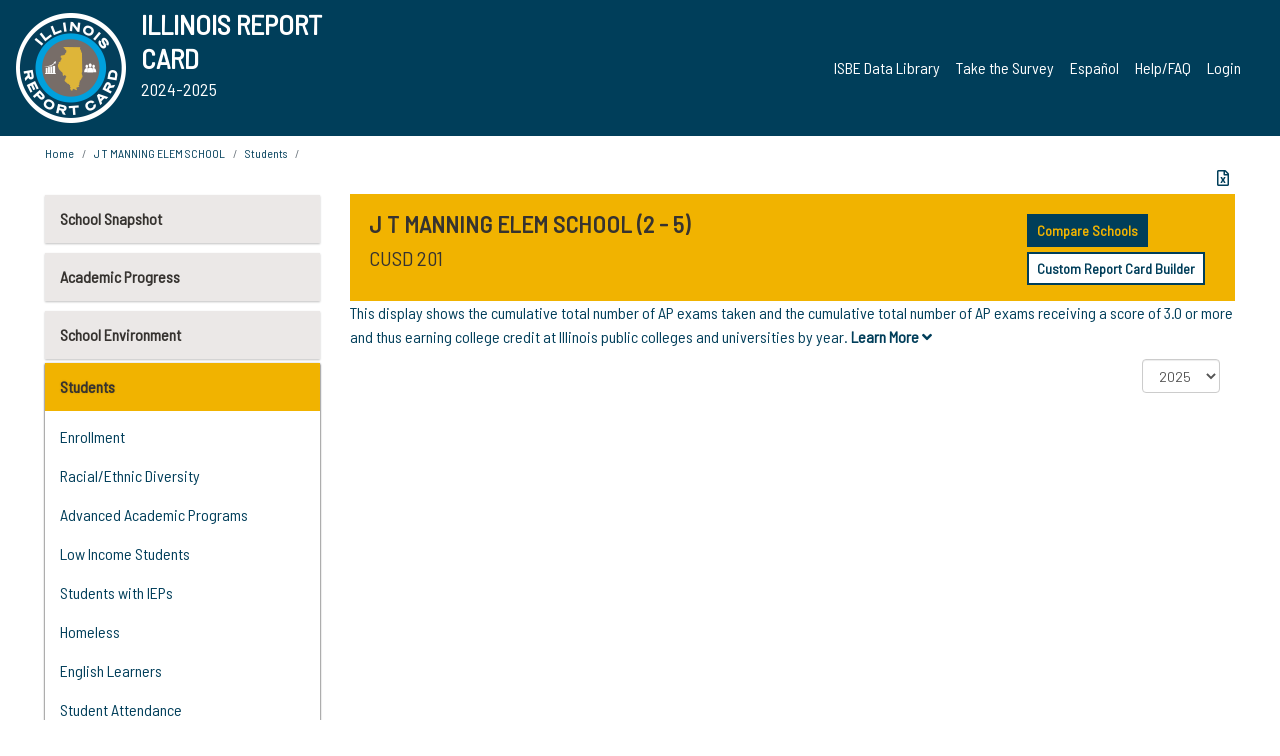

--- FILE ---
content_type: text/html; charset=utf-8
request_url: https://www.illinoisreportcard.com/School.aspx?source=studentcharacteristics&source2=apearlycollegecredit&Schoolid=190222010262001
body_size: 83843
content:




<!DOCTYPE html>

<html xmlns="http://www.w3.org/1999/xhtml" lang="en">
<head><meta content="text/html; charset=utf-8" http-equiv="Content-Type" /><meta content="width=device-width, maximum-scale=1.0, minimum-scale=1.0, initial-scale=1.0" name="viewport" />  
    <script src="https://code.jquery.com/jquery-3.7.1.min.js" 
        integrity="sha256-/JqT3SQfawRcv/BIHPThkBvs0OEvtFFmqPF/lYI/Cxo=" 
        crossorigin="anonymous"></script>
    <script src="https://cdn.jsdelivr.net/npm/popper.js@1.16.1/dist/umd/popper.min.js" 
        integrity="sha384-9/reFTGAW83EW2RDu2S0VKaIzap3H66lZH81PoYlFhbGU+6BZp6G7niu735Sk7lN" 
        crossorigin="anonymous"></script>
    <script src="/js/ScriptLibrary.js" type="text/javascript"></script>
    <script type="text/javascript">
        $(document).ready(function () {
            ScriptLibrary = $(this).ScriptLibrary({ RootFolder: '/' });
        });
        siteconfig = {
  "type": "production",
  "google-analytics-account": "G-TR6JVCNKX1",
  "google-analytics-domain": "illinoisreportcard.com",
  "google-map-key": "AIzaSyA3l38T7SATMgS7wX6w-olRiYc1JaJLcxE",
  "location-iq-key": "7b46a94c395f13",
  "recaptcha-key": "6LcR8gkUAAAAAHugZAyMM9nZOpnP7ytrGN06_Rn5",
  "contact-us-email-to": "reportcard@isbe.net, iirc@niu.edu",
  "contact-us-email-from": "iirc@niu.edu"
};
    </script>
    <link href="images/irc-favicon.png" rel="shortcut icon" type="image/x-icon" /><link href="https://fonts.googleapis.com/css?family=Barlow+Semi+Condensed&amp;display=swap" rel="stylesheet" /><link rel="stylesheet" href="https://cdn.jsdelivr.net/npm/bootstrap@4.6.2/dist/css/bootstrap.min.css" integrity="sha384-xOolHFLEh07PJGoPkLv1IbcEPTNtaed2xpHsD9ESMhqIYd0nLMwNLD69Npy4HI+N" crossorigin="anonymous" /><link href="https://cdnjs.cloudflare.com/ajax/libs/font-awesome/5.9.0/css/all.css" rel="stylesheet" /><link href="css/ircstyles_v1.0.css?d=02032025" rel="stylesheet" type="text/css" /><link href="css/load-animation.css?d=11212024" rel="stylesheet" type="text/css" /><link href="css/internal.css?d=06252024" rel="stylesheet" type="text/css" /><link href="css/printstyles.css?d=10272020" rel="stylesheet" type="text/css" media="print" /><meta name="og:description" content="Illinois&#39; new online school report card goes beyond test scores to present a complete view of your schools. The information here will help you to work with your child&#39;s school" /><meta name="og:title" content="Illinois Report Card" /><meta name="og:image" content="CSS/theme_img/irc-logo.png" />  
    <style type="text/css">
        a[rel=popover]
        {
            background-color: rgb(255, 204, 0);
            border-radius: 20px 20px 20px 20px;
            color: rgb(0, 0, 0);
            font-weight: 600;
            text-decoration: none;
            padding: 0 .35em;
        }
        
        .breadcrumb
        {
            padding: 8px 15px;
            margin: 0px 0px 20px;
            list-style: none outside none;
            background-color: #ffffff;
            border-radius: 0px 0px 0px 0px;
            font-size: .75em;
        }
        
        .mainContent ul.likep
        {
            color: #666666;
            font-family: Arial,Helvetica,sans-serif,sanserif;
            font-size: 0.9em;
            line-height: 1.5em;
        }
        .modal-body
        {
            -webkit-overflow-scrolling: touch;
        }
    </style>
    <title>
	J T MANNING ELEM SCHOOL | 
				Advanced Academic Programs
			: Advanced Placement Testing (College Board)
</title>
   <link rel="Stylesheet" href="/libs/leaflet/v1.4.0/leaflet.css" />
   <link rel="Stylesheet" href="/libs/leaflet.awesome-markers/v2.0/leaflet.awesome-markers.css" />
</head>
<body> 
    <script type="text/javascript">
        function resizeIFramePipe(e, _pipedata) {
            var url = ScriptLibrary.GetParam("helperUrl"),
                view = "";
           
            if (_pipedata && _pipedata.view)
                view = _pipedata.view;
            else
                view = ScriptLibrary.GetParam("view");

            var pipe = $("#helpframe-1"),
                urlwparams = url + "?height=" + ScriptLibrary.DocumentHeight() + (view ? "&view=" + view : "") + "&cacheb=" + Math.random();
            
            pipe.attr("src", urlwparams);
        }

        function analytics(event) {
            capturepageview();
        }

        (function pullnotifications() {
            var eventMethod = window.addEventListener ? "addEventListener" : "attachEvent";
            var eventer = window[eventMethod];
            var messageEvent = eventMethod == "attachEvent" ? "onmessage" : "message";

            // Listen to message from child window
            eventer(messageEvent, function (e) {
                var key = e.message ? "message" : "data";
                var data = e[key]; 
                if (data && data.type) {
                    if (/event.analytics/i.test(data.type)) {
                        analytics(data.payload);
                    }
                } 
            }, false);
        })();

        $(document).ready(function () {
            ScriptLibrary = $(this).ScriptLibrary({ RootFolder: '/' });

            // Remove the Print to pdf icon if the current page does not contain the 'div#iframe-container' element
            if (ScriptLibrary.GetParam("helperUrl").length) {
                $(this).find("body").append($("<iframe></iframe>").height(0)
                                                                  .width(0)
                                                                  .attr("frameBorder", "0")
                                                                  .attr("id", "helpframe-1")
                                                                  .attr("src", ""));

                $(document).on("afterContentChange", resizeIFramePipe);
            }

              geocoder.init({ provider: { name: 'location-iq', options: {apikey: siteconfig['location-iq-key']}}});
            //End of removal of print to pdf icon for non -iframe content
        }).on("iframe.loaded", function () {

        });
    </script>
       <div class="irc-page">
       <form method="POST" action="./School.aspx?source=studentcharacteristics&amp;source2=apearlycollegecredit&amp;Schoolid=190222010262001" id="formdrop" onsubmit="get_action(this);">
<div class="aspNetHidden">
<input type="hidden" name="__VIEWSTATE" id="__VIEWSTATE" value="mYcd0zOTxex6tJsk6pYYio9h+lLJ6CtcRJJkYLvpA+Vv1OMvmz676DAUYeCUWowTyqtXdSLcvUlPJfO6p7LEpYs/5IzEGsoC+Buz30+Jr8o/s0d9RMGjL6TEgMnLUql+WyFu1OGtB7MIrMQlhroG7MQJGxTHVTjgJ5Lb0VzTzK2fhUGIfxp2n0x3L3WEho7zVddZJgxhnYFyae1c0MiKcCCT1Fte/S2yImcVRW5V0uld9gPgwzzX8kkG6sTY7EotWIJkpKVyMwoQOdW4HSMZXmWxr0+cSUe+no1ByWywimfN+sz/q/JYjunXYdZvecv0HpB0ZrMytEyUBxFut0N0urf0BtabXbiBS3oC5Okol3xowF2GVJsQ7Nvu2HP6btcCSAgZNEVutxwKU9hK+otrhjNrwXL+AG6F1WxyTaRgZn9eh1OePN8ra3eDTKwdhAQa/yHQEt3YjzVPhzPRydbDHkU3FHx2zccVJl72wJXuVIDYO5tpCA3kTebW7Sq3EnFsEffMPoHAAjTRIZub65pvloxE3I9mICMR+Zu6YDsYhed3SXvBmYPd+DLAaT1j/XKuCbe11nVLElAHX3jBAwFwikKzmWOUtgCKxEbBlkduxhW9FOQ3o41nN47xFzy8FcDoC3YC+1P3e1RKteNuPor4a4lM0wDBK9fXek/Ao4MfoItdCP8Felugw9jtk7Mxa3aEJMnJHB+S/[base64]/tEqjCN/[base64]/[base64]/qQ60RoCAEqIX85XzTESzlAwAF6attDozfIj8tS64VYZcdtzbYaK3xuTU2JoHkjVL+47MD/7phLcvyMdZpr+MsFI+WpRha6GaUeoMqK5nBrydXqDkNFNhuSnfLyxWOsIEXhF+2w54PT5k4NAT3iUw8pze75e0L3vr0SpIH9BzHExUbGuVrM9OJcSc+0oadtC/af3/KrhPZo28kzeq4lS6kEySip7hDVnIZGUaUmeUI1jRD5B1ci6LLijBf5AJOuoLv2jUFbeqkIAgi/TxcVk6mKhpi6OvjzRPU/vwucMwjuqpFZ/AcShz4puKCxlXbHR6LEJKlUNKArgNahilp+SprQ/jA0YuTG9sSg4JU1xaKkzyme+UTqOM2XsYJ+IE2laakNAUZXvVS8Y33svXXJo4AjecnVBcvARPh1rKyx7vXfH6M7FI/b6lQ/75HswVaw0/ZB9Mm9oRouR9nZZ5HHfOLCDRIwxbLmSk4HlkMdSad4xmMlyoVAgh0CN3j8jg1TcwGZjNMqnCwFpB9hRx/p7mNwBH3mi3lWf4U3iTI2edEnSEC+M6e4Dxr1CD6RSb0Gsshhv9Ds9WGraStDBxN8pwITzDLloiZ77QdH2YQmUSjTZMe28bnUwcM1nSrBO950JaseIpIKrabbYfFACt18UuP3aBKaGRUVpeZS3K9W7e0xVaBViZ2JtCCcmZzvXWkxAM8LPplR6N7HVnJFUUnJ/HvHBJgxHRE5FAsnYRPFENijDlwnFcpWitBREnhnPMbNV5OL/D+aMc8VQhpFJLfheu0LlxftZYS+b8rZms8NxwxxyjD1v3TumcW7hjUSRouiYOe+H8vsp0cAnVKADj0lpONh4Wqc3mtKUUGJrSMZkKB7Y8YmmuhhqeOUQhpmeeE08KQgrk8r2bHmt2au10mPVqiY78DsIrlAZbDZ/hcYQlaJ4/Yo+mFkBrCv2uuS+RQ0SOfoXjfN105VAWTqP1u5ReWSPtlhDIj+dHxLyK557xRoRzx81Agc+BNNlCdxVe5+PK4VkIQgSQ433irUl/piXzRlzaxZj7RsiA7B7iEpysPju3DUc23xdYGVbHoK6Sdn4stl0uwmHund9+DbEssgsxcwwfGnQGuoIHtMOfv1LcFMLWjTJwPPIxoqMriXgcHl4owamNNOS6g3FPmqvgs9HNxI1qXrAo11CobLi4u2/EaMSkJJtJCFQkBLygpRQyYyYO73o0IxXabFVsV3+ltvkTSleVkZNTIG/+EmEdj/m+qxGwf7w994Hb3majG7tqBVGHpFA/FvCLCuxYAuYtVinEeMsk0JaZCj6f0/vORbva7XiHlYW4zXa8feMA4WnD5g5WQAR5sx4vuXnF3IknsJzU4s0FHo5Qeg00M1Y0UBpy4rEGT1k4f7gzWAXW9uGrf+dHsSy/JChMfeFZo/affG1f/B1RXB4GmYOz6HtSDsyk5VjRWLenP7w3lymrD6TW0QcojHoimtUG2NexzocFHAui427es3vW4Csq/FXW58UtgNrHU/FfdqRCxjW9fo17LAhz/RqYFkmxgdqFr+19Q3H/BQHEDC4oLj2+sMN43sPLoQzwile8m28ZndgBv37RcQkoBluyqz5ZDukJI61VkoDlsYrD+mDFv9gdTSuVBk1pqznEOKM/IRU6aZHuFdTef/AEeHQ5vpzCJFh65pA4r4qmQHqGFZ9ln+nGhp7fD/[base64]/LhJtQBSOGKjnYbB4MRypbJ+TuP5kCQh6RxfRiIxO0asK+4aasMCl2quCxY+hWcpJsXtA7tyDs5ZGmSGUH1qBwBrAztql8fune71ajVoSmfnWb8N6YQ8mReYPkSM0dnXwYd6MD/NxCorP3vCv9G+Z+/8nPWAd5G4DJENL806qySYJA3xcEA1J//32u7RgTGGR9kSuYfQQmmhF2oVhgobGOHP0yOiNqK5+j59Dmrdt+hge5C1Kv5OhV+ZdeYjsxX7i4g3t3gtkH+iwVTLTxAaYALYijnkHgoFTfuICImV3z/[base64]/yDihVxS6D6LeLEqixJ1DYkjv7Eohuoxi0VceSlDMYHo9ACfCEH+IJ4SUOqf16bUTh2/pNUsKL4eKcuvmBQyxha+r5m7IXRTx6EuLr6K/mGcrImeM42SJMNFaN0TxhUvjLtbN86WzXKqkekXWmolzxQs0mnYtha0+BUP8Ms4588+fOsUh6Z2oyTkn2KYuOrCaOovdC3Xd4tLlJZ2VVPIGPcinfqxSS7HjGfEhuqhXvQbSue5lGvz8d8Z7Uf2jqVGmSDml/fohFKLRJUJrUTkZlCSpvFRHlabnhxVMEiqKgLWzBEnhuC2DCA+FUKAbyl0USKnIs38stLkLTK/f4Z2N65VVKhzknWnYOpncEevc0n1aiClK6o0201oEHh+5IzG1Un4luJr1KkXQJ9n6AjxsOoy8D3Qrwdn+bGnd0UVcNMKTcp0dJOLZkh1t/WjrTyClRz8IfKxo2uDlC98tXcAFwmxiGmzV7OWMfh/WhdTuCoevZxKBphl/tBQFDTebhlK4/XTlIRO6NuzBtkAngJ6uVTu/e3E5ejaOawFa0bhhlKb7HRpGGhqIGClAhj74ONwTLW+9UzUntY6nQ781rESfln1u15iqx8PpUOydKRBoiAquSe6rO21LpAjHmgZs4uLkwSvZNzdMPVAXFLUl4yGpflEWxRdj+WlfHn3AekRTC1HGEnobF92NQe8xH+vufE6ojtzStk5e6gf1j8WbA4LlXk/iMurYwSlrd+c9SxqgtCZ/iw1Uz2+ZUwvf/YJzuUA1uX2x8vbN7xLuF4WMSqRI0Sxm6M5DxKugetFxF1Mai/wKESPr8Nzx+gqNQOwskJyGzveQDSwp9O+l8kW7rr4DP9IO22v6xtwqdVMnTebfUNjHqDrqrbuhC2RSwmpO3OoqgRoIT4ihDy6WCubK2txZJoiQWV/[base64]/b+vHS7m6mJ3rCNVPdLE4aYiRJAt9GjYhmN8h2xUdYZtNA/dEjhD6hH+jwduNL/SS1rhTdjRUKWBq7b5SacxEuwY/VmPJGqMB4+0A8zizFCt/Gh0WBgycS6EMUFyH9QH7wYkgkfOeb4Cci+UlH+l1U13EWkIObB7RKk2c5znpYbix6/kLXJ2utoUhNV7nSWvMOyeLiLKq5Mvh3AnihywpE8DHWNfvjKwDgmd+6k9rbpx/j/I/tu/xA9nIqNLvaGFch16L2uhkylzr81tPrDao55hGZc91aGA5rw7LjQRJNbNSJ6RGDxR94D+kkWQQUVCFRpqs7veFVuuVuvGeEOpXGXihEYJoSHkK3tp93Je1ZbH8OSdxCDxOtpXcc/hfW32ys8YCUQFEePLiPheZkxpr5cbfJxltrG7zzdTDo4WaoRu5hBdsappgT8efOTc6axcmdIMG2oIFn2afN7INAOp1t7PRbpTvq+n0TVAuRge1jSk6WP2svWDn/[base64]/1AR65vWOJF2rYIcYst7h8TE1pd2eW5HNAsiEPCuG9ipiiahQooBwjgYXiljtKetbPpXSQ6eXqGDE94x1+2RNquDv4dmvt13PhdjeIh2za5kuRUcnp/7YQZVKP4O0OZ1woF3TDPGo2ruh9L79wSjyKbRY7zxoumFcNcqa+7AgMC79vZ/goEqKxO3N3irxdzKoHfRzKAYoBg7pQIEKYMgF0CkyjbMr0+0MFvcEQhMNABwrZUs0CxwkGPYC/iBlOF5R7ED+Uh804u6MOI9YO+qapAdG7c60fRe01yQMW0VrpLD/00aH15pczDk8DRSE+vXiP4v9Hd99gi6uyhtKSPpeTIzoDXeOjH5VdUsDrjVcDHMceNL2VmxfgEmyEjeruWDqDODmoINXHKg9VOgOuF39NYD1yrsRNW73PWH2ecyYTYlwEEAGSqKPfR/rJh7ROy2ZcAv7TExgCgrCHa7TQlY4EWRSwehokcyTr+NqHav7yhicct4nVB9/KwyASMv3drVyGwB14g3Q1hys2Off7SnBowC7NLl4V/SmdRuyNgVEfjobOSdQZAp6Z9v/0g9wXUyl1zxUK3HmV6o0QTptrReQLbrtEGlkBPFAGoj/uOeVPukNkpN/Mq25vFj5zu9QYgUfOeOT6oHf1sKPEmCO8k4XiIFvFJ0yNnQviFZ2Bfr88E5Fx8wK81ZY9wKpDnX9Y8OVQ2NbqLitnIZLqVxVKAmIBniDKsrCPc/Ya0O9EFhGCTFvDskpfUitZVDgfZzVtmRQAN7+dAseWiYPusbg4m3O1Issh2nAnxs74qWWZyifyu/cGGGCVFz5yCvjnRx0a282eQVeBvzA0Fv92jt+z19wiVpBkiwjSsY/3PdW5VbGnoaAugn+LRPrbmCLo9BpYHGXA36DDGcnKWRuc0Pe0dF+U4iNIGy7jzpa+pDVWNA/jcj5YJ2F+iQI3eUIQzhjrg8UcdrPEN8kED41sRx92miAqZmdHPyX+p2Ntc00Sw9Ucj1rQqWhiaTJp20o7xcuPT322IH5oLwebGjqx7tpJl7x/[base64]/1LLF/WqL6UcbuihCUWwCSP23CiHf8Fu8tH/b9n0o5mjhZR20Qd2P+GWkcwmNWP3mH/kkMiFDB/XcAKBAmIqV3SMV/RmMZtyrzjJeiiUpufYL6Nbp2sHztTD9lv6T5N/sOYuYKn6Fe0a7YEbV5u0qbSs7R/KXr9XChGYahO9JvA+a9hzXgKdZK4pVhsSgxlRC4irZ7YLkcO3PJQoGrOQGmfsECKL+FVZX7F0r1IONLNTDszJmchQsj9aQ05k8/6opsTHe5TWBVSaP+14HaiwPWg98OKJzZmouuJKQ1NKoLjzL3WMV61hHAosd/20tjAdC3fJjy7OuZgnLA9dXGjN5+CpzXEfy/T/0FHeZfkn6ir3uT8L2kMOGKoX489LDho6kTVxzzuiNR9aOoVP4sBjw6PWvZyee4kpmDfHpJjwrUp/5XnsNtKkxiodVjhuzn6LuV41R0j/8AqHN3LHY0mCh32WvsHZSSCHDEKJmWZDuH+Q16rqDe2JlxXRtS0645SFeqXCnLdS3AWi4QsrdM44KeAWkVIwvvBJNL0E/b7V+tt4QTLGaYDzZX2JCXOjNPrQwFnS6UQUqBD/s4UyR5/6aBw709VY81cZBeX1yUvVYZ1T+Ey2ZsKLRJjDXSFi1MfMZovrNieSedfYJTEyhox53qcP1VhNkngGZbw7MzPl564Nm3WZE1BPGQQoN/mpn8SSsCMirHra0Go8vV5UsggYhdH7qmdKfboNGpngYBK5YBbHiZa02BKQ9LC2JDMjxp/09QAq67ygWPxo1SpudY8GCWKiHdFi7G3Crj4taBzE/yVqh095snDv1B6jUOIoCmtUwInU6glYqTq619u4iZRu4sKRArZ0YZt1v3J8QTAl+2Cfq9dFVuBydKJrFA0mrGbTx550FpnkwtOha95CMQRizHr7gFaEQZyslExWLI716WF9t/hk+x0SdZh1ktDW2McXkSJd4xd4Aub62qkOKyF/O3jIZ/PVd8flrCrH/dQVXBLBR4U65+YpoHT/m13L8a+dKwT5L4DSp4ADQ8uzKLD2vcewzC7sh9jmAGxB7T/N3xVqNuNLiVF+GGygf5bs+q/dyCN794OvTLKLai9ylQqAJDvc5aXaCM4lWKt6tNkQDYiyNee//LwtWwX5obOJ6HeUtz7S5ObWyJFGLV7CJhyp+ZM3PusFoQQ/L7kaEuE7XsmJb+GZJBnmVGOFWu5vWAAoXZruYbTMOPWvL3pGe5BjYOmOQ9mPLv5L5sWxd/s1Jgc8M2eT5hc4qt+CVJEMPwWObPXizb+0MD6LvbiP5heaBescNa82PR0CCY+He6KDTRLHseF3KygXYBValMOKCB/8bp8g4VB2UV404IkY0FFIJELJ5G5Xc8zapeRHJZljUGfCM6/20PQgkiFZHgAYspSV9AmpO3ROcQwldSW+22aQBqRRAnp8fTlVa7UVG8Ph6KoLPVmYnlieBZzprjMhhR8PsJ0iWmr7uDx5/[base64]/k818eDCCZAnhQsYQzK/OCS0J8vDtzMYqsxUbLUrmEAWtZyqQoSxlb1ZJ0ZjHAVUILZFZpII/SbQjm0Xz4wO2qLKXU2ZhJp+jbk1Z7aHsCEPT0MSxi4GBFTZSvD2i/G969S6HXJpaZZdTts6OPFOx8lWXilNl20uY1uEyErEeIThbIOKwnFgV8MA2HObSUgaOiLqU3gXBIVz3YJ99DTRJf06rDnngWBBjw9HS+S2T6cA4TdpsdjUTbZimDkAVVdPxGnxCJVXh9lUf62EVfVjwF4d7jXJ/RrzM6bZubc+Cz+DQBDaC8QrBY33jkV15nbdM20dK3BLFTb2OxGHusk0JOWasayvUG4q6A43OZkfn5hq2XonDcCUoz3fI5J8rTvY1A1UYyCphs+tmRa/L/MFhhlDEL+3+kIQTuOtIq/mnc5PFFJi/3dvk4+Rh6mTiHypjg+yPLZt9AbzcOT83R3PDxqFjKYlRdJeceqtdY07xBrDZBOL4iGuND/wn7lPAe+5hF3c7tGtyugjoNGzHjRSa+OiMRGa9/4hkpg1p3UsEmqVctjgG8ru1duHfoWMy0OnR27BbLbgvJhX3I/tK5u8RApLVsiw920nhTcSI5b8+8gvOdRktqx2HTVqgMpVqqBGvbBYJ4+8pEJ83hV1kp5sk7bRtEb5wXp4bMRs8oFf6cRUnLf+/df+AUf9duMWZSFp9/CPqpaWIwGPx+GqZUgpUytrfhCKxqoJqOSdOkMkLQTfjXJwyJy7YJ6NXLLh7d+nHr/MuGb0PClb5M/hgmO5kMDESpBrOrdc39lAQ5mbMrw+71MHmn5JaU0gm2Zpxs8704x4JGvj7v+kJfiGxQ1dP0C9FgN4TVwAKMjs80w3mBZ1Gw0UhRpSxZ4qgUm/dewf4tKT9kWDbmfJ1VUtP813wjqn+05Ng0Gcum5qrhzvJk52PxcJ3VydoWdC9Y2JDLKGREmygpbMqY3Uav7Q22MyyyOM+gjXVVcXIdzH8bxPfVtFzNsRZFrTx+8MnDR9fXXp15IBvuk0Kgy9OWpT/uBKA+jWh6OfFi8Qb8a5NBaoJI+WPusV3DOKdTZviSno2WXL8gB9BPKawWLqfvNd5Wce+ETq8Lx1uw6FvF3k+wbyZdzGucZbE7yAd2WoMCUrZK/lLI1jSjH8+y6c5sDnSyezu9k/7S47Xhe6Amb4tyCfNfmxN2s8ORDdThMh0pUq1LtXAy8VVQMSHVvV/zdqvIx13V5bAQPJ1QtdROPx2NRUlfopy5k69hU74+SuYxHEQgXivpGXCVQh6MVjBEdeZqqA77qRznBjJ3z3PGQfRO0z1RGxyRkcrF4/8n0U3edcfbj5gMsdO36Sk1b73p3M5JKFzGcoX8h88ilZnysoexvEKEpODwclhtTkhTHvzn8/Ltajcac1XVoJknVlNq0uCg02ounCow9RN04RJLs5b3s8PQIyP89Wm+TEn0tPZjb80i03G3jWuOBQeYTsBVsdlxPAwFvvXNL5fQZzGWIYYpfj2aeK56SAB8PytYLilr0yOE/iY2BbRzzotzgjTxc7ZPpx0uOTkAp3F8gG9LTLAwIxZVGwKqXo2p8N95JpXiBe9qY+BybEbqqhU2SkyF0IRHDwAVn4hg0kKO//ou5ZQkdvfF/1+TXXYlC+TNUlzAaBgzUZNYS5soXoyJzsXGzkVbth5TcjTQZYzQXsQImnB3E9UQxykhVUVr2dWJGAZ4NXT2Uo9PG0xPAi06xFZVpAWLSzAMdy0has9pk5+LDnnqTp4+uXCpjEjPYTQspFCc1AgLdR9G2QRyaEw4VDozS3JRu6LNEgxAqhEELoy8+5Ek6gcJcNR/kisGsieWAwsloHfWXxkCy64nuu+tHf6onK8dt63g97fM2RV6oRtHrbtrruBXYPWc6oDeEZtlP6iYBPNfey5dG2npdDn8nEPwwqtbAuLAGPuYN6UtBSWGJUxSRHj90X+5T+GD+MWzwbEDEP9JVDgP000/arVRwUnrA+XXFUJ9NHH7xEEW2PLgsEvnhmHD4O0f26ZZ5DZy2Cpip9qqW3jgDrfN4nelLNnnU3EJ5p778tP6HP+cu34P0fdlxjuaai8VbsEE2577RVEWhtEVlJiVvG0a/8DVXrCHS2kSEI/phTlEJAs3kEwtee7qomlxVTgIXwkYu9fxflfrNicShBzY6K/g4sBZZC2l72VX2BnDvmSdErkK9I/xYWZtsFjh2Mze0Z1zcnR74c7VPiRmoIwsVDyU6vNHJbblaY0AK/p6bgom5b/KkicY6CxeltjrvjvDBBEMo2NDMxmj6ZcRrgzWUuLF1BImts3tyOLhzhBhBZ5f6cBy/P8LGen8+uwOhRa6Z8dGlQ32OYghTorMvBAbIJbkY8k+rD+YkWnZtudu3MfsMoJtkvcCZ/LeXzUsfp0gzaa/YWC8VXPmZ1rosHFOnUDhFEj/[base64]/hh0KLXilhngo9EZp7CCvtWLMFbJe6ZvNCv2VI3+CGjsfj0UnYyfkcWuu6AeBOzv+8PiEnJPEOlCw511N6fm/nt7nNjuk8vHa2oQZbYBaQFqYnGHUiKDLxduHJoEv42EwcLPpNoK56zLClA8VqQ/j8n6wqWgPUBGFQEP31hzoPvKApTDcS+iTF4qhE9zXAPHhLwX0zVdmFDnr9nocEsp2/rjsJ6efc46KJBfbOH9nsMPzWCK4H/egj/q9fSwqNpxKzdir6nBPtqjjXdmfGvJBUbaZgrSN09i30rNGtvAGywpKsElthSjmNwipfjzDAOSPTH/+SXEZgrs1NvlBsKM2kvZo1sQ8awaYpf5BWk6G1FnBjeSQYN1ks0VgqP9z3gCaOCLSPrpIuiXly57Oz0IRCj3BNq7UT6YsK+qcufTUmXAhMdCVkrUrmi+HKiXknnTYrmlyb5OBPdrPzstabYusYJsOcBhtoDIHFqTTsF5IbPD24Ea9s+QL4Py6S7W7Ix18kfw129ii/4AZx+z9ktFG5Ed+6hZ8tFqu5Uyb2NwOXTMs3QjPsz09mTsG8Sjk3rv9AUDaS1kkY2rY9SM04hpKTJp0v6CdzYRvwcULKyzlnTXBiv8vrfbUPTfLMxTygqK8G2fdEU3diMkX38DY0/8nVK6t0bFLccitDfCH5hdxNOT7aFuXCYgZo0UOslQm96Xz9Wvj2NdJ3EnAAgFuO1YiFHYfa/RBbDUE/2weJesJPJ1gEI87L7+9g2WVxWhWW2JaXdCu5ujroZsb6JAl9RZK1LLEQdZk1oHzD6YWWWnEB9hHN5nj9v/V+erjBzzCOQsekQ/[base64]/eTyABgtAVg0g1rb6Rk95C4G0B8hwmUbYScKO6deABk50By/FcJNLZiTVKITJu8SRYPnPGgaS5u/Ll/HkJ93B2j0krBZM6ae/AuUPTsdAcVrZibgu0ZyQ8qQabGXQVDK2aGrZZZiRdqT8DYg+uC/Mxtpz99nto+H2EJdcJe7H2wboisl8HhYWtxw2A4ThU5EdwLl6+9whm9v7a2C0saj83b1qa0D+K+Gd2ZNsMD+4j1rtEbGg7YTlMflm+SMtIkQqq/Pw4WqmtPGgyYp2EhhBsa7kgoV6KIeQLP+QHqwtfoysWF/FyOGqM1rkVoqQ/rwvA0Ze1HAlpNUB6F7Z6pPAynh+g/2yurAI/eb6d68LygV7nlZYmIrCHIRLna0BAnozuEVw8Ut4jAl+IzHMPvKwPs93Sc5QRl9x3rUbjEbp2CSQa4KLf1OTXarXo9hv5PrOd52oXd3O4U6b/3jyoWAD/8m77Z5md177OEaa1Sia+ey0xH30EtRYe7MwD9NYdnQzG/1MJKWuQRkbYfqAx/i7DX5MzHOLskCMOyW3n5X62kMSuctNCZPWcnm5iAtzHD5ohuN3/Lq0mXf4ObRfjlUNxuqeHUFJ12P6ILs+uPk+8frQjsTFuNJ4/lnND5gNKuZJCTLEBU6f+EjdNgOJtwcZ8LZfUDUq1qjnAWlt1/uyxhfd8p+d41h85KSz4/cq5N/d8pa3pTooqpIb65MUXlVurwhjcjwqvdDPs81Y6dEFqj4bsuP66m8dCZGcpYp43+2RBXgtZHcRkmT2TYTLXqfHcH4PjQP/zs1m0UxtTOxmGxjHT7f938iZCDZa+fKDqMKSfQdQzIHhQXu+cFII/MpbovKbeQbq/qhb4UimAm6eeDL6NvsagjeEgl+ZFTGv7DGJd0/[base64]/N/odxdUtWaJl1MarYqW3R7dkSKgmkos/cnEuQljMhYCcgyhOJ3BWqTBSDvA7IczO60c8m1HhcbbEF6pGe2d2D97K9MpmWRjrkm1Zki97RPkJ3c1T/zTaZ+iVTV43nPT/e/Ry2q9bPyoICjNREVsyyIay+XgMgPi2J/b0/zYmPXjDFHfyGd/cpH/[base64]/DMJAENNpdAs6YwYvahlKycMPUlyL60qx7nJLPqBufDK9qRQIsnuRSxF+dqvxJw/2dXSl35TFeO6C9FBkmWyc07TXAFQhHJilWEXTJacbtzc/bxtj8/qh04XrsHAQFP5QebmjHcGhv/EpYjlwb6Ut2PCdB//ZclSaw3JcZWF0RDIzzNvQMYlKLc/PhiWHuE0Z4tejDbZBYQU18CRvg2fmPSAr7mGfjliZk35jyiU/fOGnEa5akcd6CgOZDqnajaekQCO/DT4/qch26rSoODuJGlTRUklj3lGpCe0Wf1c7+vCjhlzVnqqn6zV+X0/Mmngkh9mXeUcBmUpRXyMxZR7oMbg7wwiH7QrH66/bm1mFXS5EVbPbGVCnNeUqlpH8aLW28gQae4bCeDgHrQVv8l5/g4T8D3u3TDMyi7H8kv2ab6zUXKDfne1QhsHDwXwSpX4M16/mp+7SPxkS3d1ub9pOwM2jiSx3iMe6Ij+cNLTxyHXKiTZVqB8Z4RZW27w7v7uCwccizVsvpYJGr/iCs/CGVE/J7qVq17TLngjCHCdFov5y2yGpbbwB59ZKOE6UH0e3Zqn+RdBg10MjJlVPtY2l/OmIQVy2T9ZCla4fMx7TbF6RcAq6Eg1PeoyTQpl5Wd4z2ucTZiYoOLcx2ujo/OJUEisACceyJ1EFWF9Z9iFm4R3F0sb2bowYQaRQefHP6/Zd9tlCJOApdi/axYRpR+JdjvijOsyuraBn6lW/TYo0cy0CYOe9FGwVgtSqtYNYX10olfim4B75mnz5uz/OzH97SjzkaHOe2rgQXPtCTerrrOnfb7+47YbGOhtwZY9p4zrs4W/mOaIPW9dTxdqImf3aGr6CaojDm2h2vBKspKImQJ2IObu2l8aOjL7h9yRQ/9oIhc12wIfMUtEvRaBE0pNxoA0VMccsSW9mqY7HWh+oFvLBp4Rb5k2X0ajnrZOhg7Q3KPR95B4KCQL/HgyIPTVekVwVR6PCDCHn5Q8fFp6FUct/mDIT8Zb+AOsjOImWl4aIdlx/nRpEOqv2d9tMOrVJbZeslpvtTUdGaTHmPHuUu567csfc+cAUrFbdMuAlYcJQyiSd/x7zl70mlBefAcVB2dUhGPLLnvVe8p9A/ULvDSEVmeqQfSRAkoqpMSpax59TvSGbxWMMRHC4n51rcI2HBsRZ8aLoWa8M/ja0IwYS/JJWuw2mckykrL5kRFBM7GUpboSJMC8oyMy9yXFjrJwM9brTOnlVN/P5Ak0jba/pX/qnz5WULpYa1shWVgUl+kATvt+7N3l2svNhuskQRcTs+k/X5h0r2QiB2YbWaec/lttN53Tsiq1xRLBKKKwcv/tewf3EezKDafpieerWsn6gRpb4xnMZR3dJbY7DQVsftilLdOPGFzQq8rCU9XZ0JlSqU20nFBbGEwoZ61giQlyz4G+JgzIAEa9M9KaBtHzGYZk7I3fu4FCL+yvKUVrP4pZ/8SJyHKC+5rzLJeCJ7A3jgAoxXrxF6KPGlq8B++eOzpYk0/OHvww+AMFHVQpdbqZOFEF/Y22qBNA6fgDJtO52+JCFZUWqr1fbX3nxunf4Lszq2smSvVYPZ8L8na60uNX0UpM/+o1J+rwdqbDiOmAXRQMHPJrstlHv1W8+TjIYiWx6I+Ys8BuIsDqWGeGnmM9ERVb+IGWLAfFs0/0GSmQFV4crgEN42KBosf1v4yvH3IiOQLDRsz229LHYA5dNHi/[base64]/XT1TX1zAUnMCTH6L3FQrilCMOM3klyt41r4X5M5Av8MdyRuOgVwuiD0nypoR0rxst3r4Oon6d55w1UqkfIoGdadjguMUKZCkwqj2RtvtntliX2uyCYiGh3hRRbHN11UflgRKLIE09oEVxfuaG0iJHIPrrtE8xN/8wHUxaCkWVGPbiXjYE1TWplJUEtPuBADkzNm+ZMeGITOvN/mylF3KXBJfJw2Twtl9bVel7dDd1tmwELetDUoD0mQ6FSBCxqkXoxNYLyNZH7At3wK5uL/AlEksZVFUQ7O+5SCdOohCqiEWQHZGLwqQ3QCeLSMulXNFWNwxpZvTKPWwFSpWtc0oGUSWZc01TAD9a9Dg5g0t42kAVr2NGjDRNIQzxQsPeEsj4j5vHRY84Emp0l83GVWgOmjzdLB8ojswh2n+U4K5dFRnmAHCOcbVd/0ZfnJAjb6RrHU4V3Vvo3dc5Ye1huCltnz5S5/Gyslv7zmtPRpuGYZJ9nqumZv5QvQN4w9PYVDaup5/+SHwMEHgBw4bbp09EXEE07kXStk0eg3Td428/UX67dYf70+iuPZZ7xrytxNH1lkS+kAtGIsh5RRRklg+uRC/3WSNllYIpo4SzAD+8PJOOtgFHbyZhQVCj5JioO+suuaLQjQLRXyolWZJc+sKOOdl1FATiqEdAVRI6VvNuQ+dCkEheje2BVg3VC+AM4MtECy0kl3U8uhuUaiEJCCP2SxpEhO1eKbgp4/7qZbl39FWZNojA7ojKN+bEfZ+DOPLgdUhGsyGsH1OH40NaY4rbFPRUkgQ2KrsY8yecbuf4/9PBrBoPNIFu4AvbJaYjpEsE8wbCOMILX3qF8cCIfq5qX1HWf+Tmgug1f1jTOvC0dR/FP7A79Jrni5JwBU/2HK28cLy6s4g+M+EeiXzGaUOP1zU4NNUHrya9YwFiTJlGY+M00SfL74kehJB9dpLMk9Karq52DAFZyCWOZYf8Q9fMLXc9HI43/I5FTztLoCvMlq3YhRZ99CjMdj3gFNxX9wzdS4LYKmPUcN4lyvorvP8l/HDNjQz3Bfm2iD9Ztn+B1gM148pkA1GarMSDxVmwIOADdmpZvVgNHWO+Z2LS7V2UBmUlWOIYPPtEZGiFXwUep3nO1BBFnVkQ4xu8M0FTzRkPeDbCVug8IdeCauSvOLDBvbJnXFsmU6uUh0jHQe5y/Z/dnXppKyfzRFuE1Z+g+xXb2o4exL58UVYv+Z7R8SVtBm4QPlFfoSY3A+JgMeEW4apb9lNYHn5PqDx6qr52spMAaNuLNyDc2gTTlPA8O87LUf6xT48hh4/dOa+E/O+sKRs/Wc1GpAVzDA8VtZ3MD6fevlOALk9AXKAHN2eRLJfaDZAgVxjrhVw5hcyKN0TIYSFM1uejNJZ5jMQYAiFv27ac9ygvfY+ruP5g6R5pCf06s+v7HUk7vZnzqL+RmgwK+6xYP2meAPRWeyOE7FeL4i4psV00J/yE3YNrFtSfS6HtadtgPp27w9vgUOH57bbSuMdVwiyT9ULlb2NwvTvx4Bc7Igt4L04x1kTtQ0TPJdjF4bzDBPSY42AEFo9Kic8Mn/AHNkIOkp5QqS/y8BUdEPtV9A9vEoasKUuY0bB+9/V1q1RGDNqgIfHoFylfXsieTRITbkGgJMATewnsQtyUoDiNAYNGjAryAoONiUUEYyItLtmKE8DCJ/0ek2ILVgpUEI96xmDK/Sv8RAyghARbM7Nt/[base64]/XfoyOUw9zshWNRTQ5AeqlMxB7pby89rLu/tMlF/aTVOFSd6BOTKUKtVeDBs3TJnPMNmVLQNGj8KWHTtExICMDP/NdUSQBRaAfQxq4f8F+RIsBtvcizmfatecxmoi0OYZg4ZYNNT0fMt7FPqByV+AoXwEvtuwk03Reh+vieSr7XUPMR/JSOWcvoE3rRsg4JsPxIsa6eHckhXhAfkbvQtdpDdPUGDQPapazUBPP0avj4vb/8oeqnlwHTmX8+A5TV6s8RvHPAeDpH8PWSidyQ6W0dQUbnUnQCsY/ZsTYyXQdvfHnDxXEucqK8P4iSYhaIKr08/hoO989mIMCwVbmp5MzjZbkMWIJR95h3pGs+npNhiZf0tjC/xRc2A9SYdhNdAvoAiuuo/VKbHmDwOL/pAkSYkwmuKwr+mbcxjJvy1oohUuDI0Tg1SQCS4nLmlAeJwlfHjqlqLKnoakwazhZCQnVoDBvqQk68s8uZhVhjOTFG5TL3V1GDehKCy6n/qk7R1pNmSmjj7POdCq9M/0GBUUZuS6xm1mJbgOsii8DTm1T0u25cmVoWJoDcC9LFY/IcgeUDvkO8iGGyHyZblz2wP3GWw/8DvFBm1jaUl15dO/rZSkPQWRzh5b7fb6w7v3OKK3nXM3IZGDqYKAAWscL4WOqG3vQFd50rjv1eP2w6knMAezrP6kGMvLRyWCqi6I3+HwQmle6MuZ4U8NLQkIM8G9iltTtNV+EMfw9Ua432K3Yf7Suj6mw2KjV1F+HBp1aSMpXJVl/MSZIHbZUowkDbAhuTx5bFYPWM6U56DFPpd6ntC0/+bhY/3bPOUH62NCivC25yk4iHWK4uwJOaVhiNhieBTEDJg/F8jM8+CIaKZSYkzI7cSTxy61COX4THBIkcLEte7TvYzbcUyL3RGeiBas7JPRl8ioXirOYU4wtflbz28ToHQ2Q1eVdy5kFdfa174vJT89gzZYzZYs5DBhgggK5uAU3af/Stsnv4jm0nBTo4i6ZPsv6WlhDurPdyXGLhA4Ng37bs3cLxscqScDlM6ZJ1eCHjhxOPvVrwAHqgrwNBtE65a0qILeFU+ErPTlQt/YJ0/fbNd5IeEIf3TkgAuKfNxvJ3D0ISvvbOdNZTH5I9pKlkPImqDfDXI8astEMBGJZoE+QQDrUietCWH+AfO4U8gqmWlFr72K2C996ErPcgO4E4nA6E7udEaA9HOTNf8ZYztZLvJ07mMVVf3tR8mf/eugYkx4C/hK/GpewUxg+ZB9L3EmgWltas5icrUNKM2cSIDxR1ayboV/yipVx6lsVntroFyUkZe9ve/kK+aKjDtRr5ZX34pEC8o+9DzuB38r5IAkStTS9TJaKEWNr91rDbA31yvqU45fc3fsbu/1IyU7f/rXIKTVXsfbmGwFj84EZmF0owfw6jFH2uwZkxXWUJoC+3eH9Mh0vqlsJm2rFkmD0jYxxTJfnpeiIfz/K0WDAN9GK+MibMyZDOECGDb1xWSFTWNETuYfrRUG+jdWVCtSgaxY2/[base64]/g1FMIZXC25X7JLc0oPArU+8NtvXF/cCLYcJ1OZYrvqD6RFcghQBbm+/d+CrO9OyGFBgW6J51ZGnJNUiw+ubciNhd19tDzFLFkU8laHSmCyYtWmZ1WEAKgdQmBqsCwq7Thvh37ibkQXzFUiK/Tnl7E8qs4LTaQHY0ZO6AZyJfA2R6PQOmzsISQ9j0jUCAw0lxzRYs0gmbHMSfHMd7xnQrvFjs7VufKQul5mRFMC06ijglDwdJulOsmSHObERmiD33gMFcTIqzAwWxgzaRG8kAJ7Dy5GfjFixYZCwrQRDGCL3/3u+Iz1vHpcl8NIX9bMv0l2tRxKwyc20zUTofe1VdBQUSf3zvaSOhZ0q2tXxpx14mGl65q+XkzrPm7q6Mv5cV4waq9maVXlj5bUWm0GA5IHuHiFhupBEjm+mWvjvniclMXyD+Q70wxQ2/4ErerCn9BfG0Hx7V6oLId9+6jy3NX9j7UXzFcwBhkeFirZqQdxDRIf/MYK1jywFjYC3iCYE5uMteg5pKzp+wUzPBH5dvioEoOau6ItiUR2m/4KU7wavPDcLi51G5n5phqUCoX5qf1IIUTR+m5DbF59uupjHGbQAxcbS0u0ptvosHZpr1No18Wo/lJq/[base64]/5/KgYhNFXAXxw2sE8yaPclOgQ/Ma4U/v8pW6ryw5aLXXdxP3woNUBeMBDgRaffdy0ug7qEJN4lhXc+fH8nQdooSz5Zaq/A+F1kFNh/4GtFUbZD54ctXfWXafzNkhuZk+vZu90efK3THY7bspR1hFX1rHoSsT/9DGRMwXEo1F2OVxujI77dCxAphIgxrFja69yAcsbZjNnOHhfIpPG1d7P4ZKQgm7zkQZQLfHYLtjk+/h6yMS9ujThKVAi0tj/SIRI7IlcT4nc25ohvrCl7q5cFq/hfkz69gmNLsgvmjQG0+v+UyLP1OdB7F86e7XyPmNS04SB08utKoz4YmlkDrOhrhjejxDSi6LjSVVEEc54M72GvRlhFRfkAX0yQAeTA+EvuTs+cqnUYq7bJGICWRNwHO6RhjIyJcoAjF77IXZ4S03NCQTrcTV6cXpIIG1p7FOW/8PGBEGlU7xqKKJrnv8Uo4ham0L0aJ7821zJM7C75i03bLCcYYkcGSwntdh+6B6M5hq0h/D2qHdM4Mb5BH+IUw6FE+DENS0YiIlV4N8pj6TlYJLXHRNo2iKGsESwpDjNbt60Xd1/kRrmCWg/5MpFnaQkfsJI/+T25KoiqOYx5u4057phd4WBj2+bG2m9PRQXid1nY37snat8FCFf1144bmR5A7i9Bmin7gl6tFzu7NPf/IFTzck0/Ix4tY+rf4G+JrT2lVqY0Go6eSnUSeu0xBzuTdLIq39dha5clMogIr5IG7g0TlBJ5xDLI/vPXTjsvyvnwOAp/MzAmMJXZXy06bIGn6tbWAbyRNVZ4UJZQaw2eOOh+MxfgjVB/wJOIHWuKgBZnI+VRZYp5EfBxg1vrP4fSuNRBPDCaDdDvkdxJcn3KS/xINbalhUq5WALNlTg1Ez+vZ57dJqlSP6eUryZ2LY9wiXlENO10/+WwYzaCgIXJPnfze48ZQFs/nCK7zVdxxpXUAM2XN6Yey0be03SKdmNn1Vrz1QEwYz+/[base64]//7Q3Y4ijCSoX7x5PCGNxmWrkl9n4eDXsgOFyD4mt4D8Fv7qZe3NL5+NWnWxUMJcOvRkdfwEyxmofywLL1cooHUTIAladYTdeJEVm3qs8ec4179H0P15N1xu4ceCQPacmDnt1C3ttccTxPsb93SwIbNbAYo7oS4CboFMcXmrrW4tp9RaNcgTBTaFTRpILt/buqyX4yfamMydRDY1Pdbb4qG7AY1DVlW8MypDdOnShPLwCZRic30wk6S4ggTDit54H0/xdTthNgnTBgvFUdPHNMLEk+movKVI4vaYq4nW1qTEt+5XYI9n2uAr8bhYDbEGUgJAVXMPSmRKzmaVikbdVXvHg8csd2ObeYFxxDf7hGt9ccXJuw33CgA4rv5KGfRU0/SjNPRCA7WBL+MjAIJIEYuYrlfD4PAZDNDhOfp0+jy9c0iVpobnmLh3Y3+dVorEItizZ13gomVA8EW5hB3phfgkau8788/McvfzV3nkuCwfjK2CfMwfy8FoVuI71JZwb+v1exRUHfi/dJaFaTQ/GzuD0o1y7FZnGJAAYkreV5yavQJOJGc1GT/sQgemsxBmxcZ5XcxzRO45tjGbwk+FPPt/lDJePz3qao6F3YVb6a3fXcO+oSbKLVw9m2d21vH4X3zuPkuoni4kd4NMRK8AWWTGhj/S4k0VEwQUsYvfvAmCdo/n6ji6u9X9hQH/0f40z1ggXtk/NdvazjEMmvwU4DWSmpyEnryXns38gKWCtFGQxYYl55GiuWcXwuv7WsyhjZxb8kjODGPEcI+JyxPiOASM1f8LdMyGihgFmP6zcHVjEULop/Wl+WDT04j4QSZzIYHwYIRxNl8sWD/5TErV8FU5qcK1yEd5NA9I8QKjXMHZsEWd8KGRpA0LZ9W/EuRSMvSQ1w9lf+C3q77PZcbkkhM1MRbgiTHEzolmeWtT3vPa3wgZ6sFB4QdtsEDq/7d+Vnxbd4a0M8yU2c5aa52I9TWoX5XFyyXtZRac2kmj5pnfdCKpqrG3YQW7TOj0/optKJsLgQNLSFm4x/zhTBRFxL1p0yKqvrProtarblbT3Ca/jj7S1Q/dQUCwNTegljo0I4SqRCCKu65y8tNPCTnkxRmDfVj+bYKEOf0NJG1RPyWdlYgnllTgkeeqRlTOu6NgFuEgL28m9z2Q08faJJQ5J3W9N0pFKbir8PC8CAcBEZRfNacOsxpOK0Lbse3UYBzJXE2svcZjafKA15VxpCFNuxC/ERIYL/a9VDarTwAfbNQEPiH/0/OnhOLjxQE9htrDrnv0mhPKcUPg/wm9D2UnpGOU8iIu6mNmW+qMsYjYNnCIdYTxa5OOWZqXetgGbiyQKPmh5UjM277/F6AMuuegyY7rvohGBsC3aLFoPo2pAZMy4be1KOJG1e/1XaYxoc+9OsHoVexnVmMMrWYLK3X9NInFTMIGK9jywakY3x/eTPWE+qe66oloiV5+XRSZtvT1SKPUAVm2oregX4eXfK3ZoW+GX6POnIdEot3hegI9LL8bDEOkBIbMpMZDKPFQE/k2X9P8YRNjrEadynMrhpJFXy+XeRzMTIGiKi3haprqLMSutspjGv1tPUPUrru7vqVRSc0ndet10JhypngvgZeCEfbvtWDRw/wEe+5ucLvqZzKhDjGppF0qjZPqI8ABgmgLAS593WcS9q2sHlgTFvL2aYb2er8cR9iKnlCDXTjxx9uC+Q0YLMQgNcNWh8Klo1+UINXmcksRwBJBqRTWeaSCIO6YwDxGgF87WvvgRiXyYwtTtLS3jckTZFtMSBPtMVZTshKE6kd/yf5617UIgSKxQFmUhDJPGOM/rDapuS3timNla4FPcqEhC3OgrhGiqdo5yiXy3L4tN2UafowGhhbiLmkBkTCf7fIjdokQ4x2tJr2FnjLerQUX9DNlxdiT+Dwd7dbLQlKXiS3KQLDwtk80gtAAMBgjIXUN8OcMNTg0OaO4wFsVKfDbZ9fcLZgqMiLJCYsTGwzV0If73vdJUK/B2r3FDCmM4x1TzJFu24Trhxxm+sMN39JilT+n77Y1NSNddWDc3uo8Fndrr+T3uYpROXMwh8eM0LBoSCdhY80jDoOdX7Pma+V8Mx8hy0dpz4v1gpqCn7YI29ATNiU2lzTWYRTsh4zeAsuMkYff9pFBZ2L80CI56T/IABtk3/uvjmcJyCb1epHADfdRWQIbnNO1Zu0923Jia0QbcezAT07Lj2ZWpsmNBcH55tW2PT4L9c/toHsO1G8WVCg/p1rcnUR5qxrE8SRl1eWpYPnghXifYItIXSSM7D6X6cVSFpEBAI/2GLx3LxiQOV6qItL6d2eULNXS86U9emsgJsL96RrZrB3xRUMIdl0UVdkkjZ1wZVgfVARHQMfSPeNdrsNbhJU1faaAke7QEmAKnecFPQPkQHtnkJWXPn6DOcusDLWrK42AO9zPjEn8ph/TvgVgyiVwApDCa0wvAcIFiDXvPv+J+5oNk+T9SARSbEKffbRcubPMLet46IfPaTIrlylU+V0+yUfIK2LOV9C/SbGmx0T5Wtu9a4ZUnpEmornpEVoPFkuYk/doke9DFaq5XDOoP20pjH8J3HWXJ7j/[base64]/0xotMPYVqNEg/POO9jNIIfojrHTuGXPNXlWFyjmZpP5bQB1e7xzjLLYkeFNBQJ80MSgZORCQ9cAxJ1huxQJxoCs0lfmJiB/ajSzEtQpWkg42TP2o7JsYvV8RN2oAiGBwGtjzwsm0R9qfzMF8XQwJviWiQyieGDWAJURv2lWoAaFK518DMV84cU51cMZHw0Zjk/UpRMJ5JhkaLe5wGrAdXoFiyKWpYPc93jCAVUbujZuNNgkqXNdgfKSYtoTFLavACensH+rUnT5OC6vnCF85Hv7YpzP0Md8zGCQUETB1rTWSJwmb0o5cRK6iF6HKzFwsTc5V3zdxdNkXIKE5Qbvzt1dd1C3AytiUtOxB8SeCIWGDu0OD87ps/kbHmcdaKJvvNZq/jVe5jO90aEIGsfcT3o2lMBaAbcxBJV/SOMOv1p6IdRdgdwCgl5Na09kHUJBkTppFp4rRhRwcu+to0wTC1Ipj9ppC/CuU6MZQ+Xu8eawDT5kfxC11SvINYQqJid3Aig1Gp/dko/mu0x3P4SMEhKw9n3KJNosYugMuM1EUVF4JQSS/B0b49k9hl+gKUU/CVfJKzlS9xAmvAAy5T3GV1M45SCbldHmXbCH/jetGWHMUD2zWm7Qqj6vn9Lsz7EIQJfef64vgYOXTV6dSnfYTSkhJ8Fa+Pli49/sHthopxu3J8U2HqEG+cWQG0/MgH1UI2pwQoZTKn6zoPSnRk4bBiDko9nLE2/yXMKLml8Gvg6raNonaJI5q2AAjxb4eJipfTtXYIPB6aHxxLBeGAU50ob9FheoFeh6ECTbdXz1AnXNWJggFmSZEP9enbCl7/XRpexlh4kIYbtZyoocI5WbX1zPLgry5i+N316nOf9oF96qRLHDk9neBtOsD0z+kaO33AXscWacx8hH7K5Ojr0hs+kSONKUvm/qF+hRWGAWCdWQE4xMwhvdKKXIJIA4Lz7s9f1xYQgCnFpcLReipf+DuiPepdTEJ9Ld9lSRdp97fbe41cW3gnIgEstfxrWKLc9tbMQbY57mbdSoOmwOXOUPyawfJHZ5wttdq7iw5ptD0oKR2LLzRVYRuACVhnPA/O8F7Sx++s2uOlCqFruuTZ12+BmmBybjN7gq15rViPXoaV/3tICfeAlt788/[base64]/UxEv2CINcwPiBu1mLWprjjzb8w1j2UA7l5NElqDFrerBim1Z4NmcTW6m+twpoRD+9ooajDZ3BRpPCg4z1fcPWSzhajb6KQoGtDAOr/n5Hclq8Qb0FmjESb0vmCpdO9cHFZnuwyoJhH5hBjLCZ6heTOZdkJpMO0Hm3aubXhHW2jrJWyplIXPnqhdoxxrltgHtqmLCX/ixsAGuz4xVcfBBB/F50sLG85ZpHlM7GZXl3rtemNwNX/uz/sTWo1d73qSFUYHGiCj4+/jyJ2RCsKqFfE847qQaRtM0lTv0BCiRtbLj2l7b3MILez6Udwktu+ItNBFuWQ/DF+Lh/GCYXFDZ1n5JnC7McUWZuvUsVysu1FCsFpmDzg7Zrfag0RlgL6PDDUWeY/Q8TXrZb//JNR7bVRMRCaQ4YhTzfyuHmTUTU9HE4Z9p/[base64]/BbanGlUU+VB9n1ASFbq3LXrEXlKey9DHUx6PJ9y67Cl3mrzn4ZVqDcPuJaOxmIB34XSpm2NXDWt5xf4RcU1UEvB5vgLXY+ToVuOQNfURUNtM32uYbn73rLBctSqjk2q/4eNLZ3nkXJO2cPnaWa2DjVPgeqBEjlBvF1G0ncJqxVj2OWLraHOAXlyVezivtzn0rrt51woIgZPXAcs08ao9AkE8ggbkccn80G7vEIzv0OBPnTbv7OmDGFgfpe4ci3IISWyGL9Xs1AcYMZIu7As+feP2kVCS8m7S7chRgFtI/d0qkPdafOBLrv3Dkio3EQkx9MNYEXzBR7G0PR3KWJFr/DyXzEsbp4v5H6C6gKB0dkfpAv97/s8JHafh6xGYRH2leFNwyL7V4Yu8jnKQ8RCbZJ0ncl43s7nir38NXJmEZXsAs8grtR8GXfzbNJLUh07sNeCRdTAmpiFmyPOBKZ38LTUdGFDF0AwmMgaA+GL9GzKEUkp/sm/76nBefsod3+KdJsSlmGRevEXayWIjnZGkTKGHIPJyU6GhNiYKL3CI+/dpSvFId9mLgHC6H7K37Gf4LBqsL1sJHJrwp6N5GX3YnkRkXEup1GstVuGdjVdDad/+MiUuronmrj7Mu613NezF1gO7h5oTzEREKpRWLe7Xze99LtCPiEyfSOUoDB0Wpkfj+7RPSAY1XqKY+DXhoLCxjY66MZCFK3zH3mT/mcPduA6eWsUjl0MeyMSy2nfk6qigo8odomsPtwaSmjkUvuT/pnJkBb4lY8ocziS/8fjuAK7Ll9XpRTqyyh2Qo4zQFoToRbt5oIDtez7/O5WP5kcjUxJux46DkNeEIVIBO0ItHGnYG2I3S1qDisu0Dk+hEkk1nKQlZFM+gnSDqnNPQxQtO3G2l+9azdXoPlH7GMtUHQKDVpXVtJ87P0r7M0dVN8/yxZS2DJArdFZ0GEdPkBJYWZZH6AnHYrGJY6qH05qY3USsv4xzx5M1Brjpfe4i15y+DN/G5Qs6tRDM8qwNNYF85+PIcb4PGjN8EsKslvn4PJdE3DTI2EqsqlNrOH2uau1rMMTVBhfESazo/xhX62xugPqKXoR8X8BNVJa0wYNpMOqpIsqEVIrdap/pmaFwl4wQm0VFxcyAXkmdrzmmETmattq0uFhwahTE3NV3R0DjVFHvu45S7d4lg0VopdyWmdkKMX5UtqvJ+G9R2UoepaUwI8aATA78AG6/920WKfaLwfa5OSEwYGEx/LoYO8OWgV7ZKvbsKKcL4B+l03zsu/u+STALq7q6Qif693LR6VVI7FDb9Muf78d5IfPwrc5TRsFJazL6gnbCG5foMOcgNx7xkdsn/CHPsGP8Ak0mhyNgMFr8aRP73X2inX4Xb5VUV2fj6iVbl7YcLQa+hXB/8+xTOE0ZrEyve2NI1Rkvv+3iX+VtFkYbrPBmak3fcg+IZw3PabgZiC5NGdnQD1MZSghbUYp698A6SpS+H6CqZmpqv7DNYtHo4u1/UYyLvPVowVPx8l6YzHMZSEVq/Z+Hnglj/ZGlL1FuPcexKSWb9UJBWG8ViVwuSVjBqX06PxA4rGIuda5LqeEuM+3Xbot8qH4/bEp4W9bKDllJKaKsPNuwsyLz9N3jZgDSWVVXLnfh21P7TgAgTd/LqC/VVEGpbfYqd28N5NA15SFZ/VAtm8uTdQCSNtmAnE2O31dS9xJ3Uk3+PqIPBtrEtVTSLeP7i5F3+cIue3AP4vKHdosAdLv7FPOED48B4hiBqJQj0eOGlATmeBSJoE74UrKFZm06CuftBa4bnS0Zy2IjM65KZVVD+gkLzAa/jLyGiDm/PMkDdRxM8CSLJ2lhA/82/sB4ApvxpPoy5y+9+7DXLGCuALopqSgGcw89RgH2PbkEzh2qxy8H6Lh0tJIOe8tnuD7iCQZVniUswtADPQKs+rPJgCA5GQ3uzGaF6PA8pxYzyaKigZXSuav9gwOVWAdxT+zbYP7ay1dudD+F2Sgz00hM3By0oAkCn97C9ZDvoW1/1Pzod/8jXk3Vq/c9XXsTIniX6oRpHTAKkOyNirOq6kR04H163lVbi3BB5VjPWojUU33O3lAnu5LEamaRMID7DxKGj3VIXC6a6oVCc4jfIg79aHnb6zlRtoE3y0gAzWFrg59sIvyG5VKQlCwXRQrIWDGYTSSt9kVxr8B6l2NAVjYnxvAn3HZ5x9vDUwlRXI479UJsw/oGUD7SF0J/Wdyx50JYjtqcVJSDee+DCIehjmFGQlYuhrZtUaMfHXzehXUr0Vd4V1JTaq1UU6WWm/H0sCniKZR+ruGsvb3hwLMoUWqCjioPlD4oxCWLYHPJ8ddrnLOlyuVjwCNB1FV+eYM1ZloglP5LgMkjl9e1UudJgD21gQbJLT8wRhHp8KDnrSfaWFkZFviqQGTIsiBU4N1rnmoOzLI0IbLT1uv/nJaI6MWUxl80ezhuQlya91DacqoVc3+LflLozG8/OVn0XlXMyorMQofrTPWfVb2SfyQOCFip/4yM6jj0r4uQrXSW9FvTrcZ1lAAiX8Eli3SJTYTHJJNgFrOal8d8PFpywX6wK82faAY/mafHMEudn84NyU6sxWo0+tNIr2gCwgjjqRmdX+EjZ3+0hnZKUvnYG8hGyMvco2pTHuL9feRH2EqGQ7TjN7jSco6hu27X6xfEh/l3kc0PQgYkjEBFJnev7E7BTX2Rdknf/AbdbZPUq2+g6xj9KVxhWR4s4DmOhdKtrlU1qjGv5hYWiaIGOX4YH5i4Bvh1OQyW3zBbM7f9xI4qSb6kCSAhrGmjya24KEykdWkqjKf/msIsTV5mEIKnIqRo3EKB6ub8F/VkWjrRhyi16QFPygQLGtJrF2KeKEfTp8XohJtTteAnOcE7H7B4aSHlr578MHHOz0pIDJWGcLnPy2VU/BBcw1WvUagz0uW3tUQs49WCti5gChfIv/9To1PRPu+wSehFegq5t/uX8x3J20yn8hJE0quVYbR4eyjrZX2AzF1QsF+SvV0BEk9TtQRZ0WbajmzKvgBbBJCYurTeSeKJGvImtZuTgBDx2iST6YLqOnOgvN4RgeMV+DSijqVJAjX4KQwli8I4Xwepvh1vpEDv5AXwdzAjP2iCeg/u0Jy5DzFJOdwhscOmCWhOjsaoqEGOmXuRVkDjRkFRVF7GW49iqcuC1ITLyp3KABtz3fk9wWK3M9oai0czuGzGDYYJhgjEVZTObVRYzT0WvuMQyP45gnWmV7BwBdv6Yt92PO+3qpg+UxEh6J5wIDkyGz48z+y/JpmpZ+VEIUrOJAqxaFD8FNX6UZks6z6avR3J3uasVlamRREz9dwbMv6AP3XxTFK05VmgIqGoi1XBVjifYLGBZa3ypjNJSAJ394DLhBHjgDDpwmjYjQiGICWSnvkGwYppr0dnPWPVdn8bPOzHH0dDRY/8lkJWiNKEVQMsPwL76r5M1slFVnxJtNAvpj33fytok4uuXz1RfbO4yN6x7K3RTRMvzybdMwMvmkjcs1zzek2Z5oxijKAytYk4avdz8i7h7c6rEIzCgPwz1jq00K43g08uZzVFc9GId+m/05iW53HgwoopA2mHqPbgfL7OiU5t+QFKVoZC8eIRDFip5TnbMQkoG3LLKXD7UW8o1jWr74g5YDRE7b5GYLVCVpov+WuPRfO7ICcgL4+nezBRdPgais0uKs08+pce+WXl4xQYQCX0plJ4ffB4Ww5ppZiMxyIKnrjuWa3AsonpsSTG+UxkdkY3lPHd8I2oEUb/He46/1nVU1FHCD4M3Kab3ax0ZbNiSHs+xmZkXJ5LfKfyEXC/m3z5DCMgmZFHIafUoW3kc1w6X/b8EvZPlB9dDjAPAn1rkgZ29SYJpziSpRqTgGIL6Sdwvj/PirR4S0YodklBoKprihn/k/4gb0u4DibsocXNwjGsGlpkqyXs70315LcX30e7GVEtqolBMAtfAtRZeKFn0ulkkgReZxw+3dpjsmrxBoPNGdfxPr7mSiBqZhGByIZBzNOZ4++23KF5MTxfxqv6ffofGWRHRW4hDFVUaN5uoPAfKyIcTqp6klnqOX2GdC8/vIuWDlssw8jCDwmfizOsZYwYgfkFz9StkcODayVg0UMAEhGCrYgAMg9hOio7Sko5t0EKqTuysHaBRrDTLUTu3QzOismrLJwFCPHyUToM3deEg2CwE3CjuvyPFGoDPIaSUCe4jINtYf7oI7iXuFXgjUyK4+6vFmX/yvqMEQRhb6k2d+qjWoPiLkLGjZTbk0XwepRlXCzIQ9iDW3si4Bas6fvKzg9QZKYSQzNCQ4BlVjmRT6ykdWAuclE+DuTI7KDRlyUKygD5WVy4vQX0Y/GpmbBiNWNX1OovVUPklH4ZaAXrDemSxWmf2JPvl8igGO5e0HoS4CDVtk709hvFcRiQc+PLl8Vr6owd4R6m/LQbDl7p7S/aODte0c8kGkjtht5J5sVX3K5Jcrf6u0FzVvlxFPK4tP8hc/X3mgv6E5E9el/FDsgHdOXB4N7YrcTnxs/oSClhTjQQo5CCRHV74fWZQJAXJblbsN+EeeLb5vcjHL91nFHmDO2ck07xSjgT+MlEJHsprzKGdECqI8f/Bhrca0oG5ssdUfHO2vjEcdrsyUeIerHrCjhEGCMbplu6lJ6be/wTKPvTeRrhKAOW0KjLjLoPhe4SVSiucRp8hwiNy5lFecZC8WBJ+iAyeGgv79qYWHig7hsKbYTWHbHKjoQ1dt5RjLiZeNKgAsh52r0OXUnUbql5xhMJOI62jUkK7uLswgpH7cxwNSrJUObiIN8Gw+2/WmpFWR6GuHZYOMG7cUjdxb/Wa9pBrBXpYd8IgfOIic4UsbPNToEwUfVuHKLS0IQkX/9pxdHqnDTZ0l+IGq00PEWV8EmTKDuFa26Hwzx5CqHFzLHXpKdITrlMgh6b11p5RPWBp9FR4IFeN+2Mf8TQWSTmccriDOXCicnH4Wf0eoq+VYr5jIfWcRbYxXXslgzbiPqrZP1ceVBSkhusoORKfOdAhNoUIBdKNV9NDhDZmGkIhtyO3ji1PoH+geW3CmsOaJTC1h/BynnKB6GN9KseNudxnRz/e18UqYXdbMnMI9sNVZ+hnCDx8UeuGwqpL3NwbLBCWm/J73+GicBVhbN1xXRWvbLSOIg4am/GGucAwlSL7qT8VglLV8pInE9Win6Xr0NOPrE1NGQD5B0RZ4CFreTaTG7TYsDdQVEL7dyyoiaR2We4hY3iA7NEBa5bANRQYiQ1o1DBO3Zf8wpV3eCnQT24BIEl8NKg16oPMH7Ot81buNhV7/yxjfotw9h0q1E5Xi8rsNhCrD42+SJ026aXOaT3Eci7nRkv17K3cQUcYkDseN8HtnLg44PjB/[base64]/[base64]/OPXs7nrKccDpBQ+uEVb0ME/[base64]/cEnKyuA4dZeATZ18pm6Pau7owjvkkdvlr59BEtL+pztcB0AC0nbpPHDu9rC5eVJNYR0whuX+2XSifiW9MsfchXxauv4RLLEg7MJ50C7e/FwRGpCEyUlbUs+LogwClpRa48hr8S4up05pNBbCWxRHSsobSAGbYYl/4WaKtm3AF/X3PB+qGyoEQm1Td+l5E8ivv8R/1uaur9dQzaWCEeSGfw29dHf5PyzunAjfJOz0pyQYqeAZYNrzO5e1luNjhVLS2lqFvDQrM7BtDQq7FPiUcm1VZlr/vWvwTW4aHGr+2p68vW1av5AioS7Zc0KW4PR/AQ5Q7dg02Db39cIeo4OO92tmNEs032o27rK6rWpLVhS/q17Tg0N2rOcMRXA6K378vkZgKUN7iphxB9X+girpVE3UQD1LK0qBiQi80t8dtftr43HXP3/NV2b+trJ+bHUpdqd2LR2rRynCXNYuGrPjI19Vz/2eX1Gqdtw74vXNUNfOfw5cdLWLE03hMBKnxYb0e3aGVgh+T8t3Ii0i+u6+SxVMGI1uXmMKBRNzBgDhaJRn3WqqWNz5kH2NIkJsMdrAth68RN9pg64F+KYOdL3XGJsdDWTMY+4bG7k7AiRUNLcVFEMfWCLGPEskTpRMJZO9/qLzJrR54EcDl5CqS8Oemto5a7F8uM4T6cP+mnkr3G8xPLmAHEVpbfb3WMZC2X3isAZq5VYzZnnrjvk5pNNLsMTdlnMb4E9LlKMpAKLHXfKfThjqhaC8SpMFAd5jXppoEz3Q+v8FGHYfE9Kf+Lu58VmFSplj6DYkuGzXc37MDbtkBRORXOZ+L/H5Y7c7w7+HdW1p79pMqT8nps2qOAIK5NAH44xCukvRQOR22pj1brhNudMCXNdmmeUxYIuXqpQyWUV1/VTQsoot/5qJbFJwsP8/ZAI5W0eLsyJ9FUUs53qyn0ZOylN3z/qnUrJQADq2a7LqpiSLdjOfaTL9QuKDSFZ76/QwVPNvTVe99EXbyQWAgBsTaSikMOG3LK154Ixf4PU0f7KJuOfrvb0XhO8v5okCCc2bZBqUkg6QgML2MFFRCoPLS10awk/G7w5SGW30IQy3Km00QIYVmgEFw6o6JvdheWaH6Zg8EDtfKrSsMTbhBhRC8aSKvst/axUu1i8KW82S592r4Nu5RkJ9ptMu9mztQIhk/Z0u9+Z9VgS+mhBYSxJ4kNwcwgNPt/tifYwjxcKE5PWWRwz7LzmC1j6Mjc50NyWGau+jrvNCmkktzDX9837v90KjQwdTKcCl2Kotp5egIpuC5k0SsbIAH0m2oCtoUTErg2HUhXiBjM0J0ovVoDvUsQHFzODwJgy16MsWJcPJnhuGcgMdZDwold4EtZcaRd9NRoo+1ffGa6abbRB/bosJzA9fhiFFChGeJnWFssMkqULgS5IVNJMWtQJLMLht8NhoQerfRJKn7K1lS2a71qUPxoJ5qcVHlMA7Z6RVGLaFPHSkzGqNkgXblAKi0LcrM8s4eom6DCyxhqLUKG/vKyJvtqha1A3ZJx89LCw/UDHEisk3ketPqEt9ikj1k+pFfsRWVZa1aFKEuY5mv4l3+nab4rtd5Z3oQkQoTmbCbGVh+DPrKh2Jp1jQG6dPHXmwPIBZ+MYAiUUWiV6DpcTnWQpXXbnjDUoemQlJf5cNhMYIiNsb9vDaBfoh4Wjy+4+OAHR5RamhKcwKlmAzmACnwms+RBZqdaPcSkc/[base64]/QkJC5haLEb3UArJpe9wtpiJXHavST3dk30nMVzBaC3ujQy9LBku3A49CAsSt/SuTqozAJWSSWcQXmHTAKeSUokpob18V0hCfdtfjqoFoMf/vI+A+EhtSjghYeCkQtRjbcb4tmv/ewnjUoGifDblWtB6WX/41qZ3kUCOIXF2XATYqLbm7xzRrn13qSmeUbonb5Fcao/kOdB2DnAo7GwiZb7jT1IPOo4VxXn0Ca2z7+YlyZ/QkuvKH5A2Gc22G7VVn1x2btIBtjr3ZymAXdA/N3kSrZL9n2uRFF1wyUA79ruF8KKa2d8DNMUC9xVYRl+F8LvVXjQ3iTrzpolHT1aYNExOYj42YW9FKGT/XhCkMPr01Eq28GNcDtU6bt/Jfva563KALQWMAFtsYhe3kG0c4X0ZYMF3J8YdPrKj8v+LD7yP/pbzVFe3VRoJ+xFEjwQvURWbdjbMHyMldCwtdUQJy5dRlXIWC5moCPlmq5BvevXpbD7jaLAu/hn5VOImG1y2+w13x+AkATJLwVEhTS7SJnB+nv0bqLKYouwXKWXRua6HyRkomiCiMgUpNKgU9SKnJHjvOKFVBD6lnTvhOjPKkcJi8OXgOi/MD6STiWu2XiQOzkRQoLG55sp8AL14fWsfz4O/[base64]/MbHFP1rlBEv9bTilFX1USFCkl3DwELWUXCt5gcbkNAlRaEbWT5uxeDwLU9TEDeh6/NH/XAS1+nE+hoUb5/k45TqoaaSLPCkpudO5qdNE2OTBG/905aREDUKAYmeMmflt99TckPHZcu3z0xjBwmXlYffKF74CmRfItckCtVy8XdDm7B29DqbKUse0YLCsL6jOh6YZsetx/946c+HwZCn1HIv218f6JrV+ltpFtUkidB+5Ky1bLLtW1701w7qRrcaKUCFxo78wSmVZFs+ghZtAeigsAgu9XqwME+qClQyHsgD3BA9ZifEFCheYfPpCPtlCQN4zeiUOx5Ie8IdXSkOgzAkbqEOVSC/oOZ/B6V13UVmtT2J1/4WOV6EvQREr+nTy8gke4VAMYPOXB4N5RigmLr9PX7gJD1HfRAdXhXuTRpNOHFLLlZg8p6ZGc1zQO9DMYqZlqbHF7FTbELTuyGZE+d3hDWGXel0ZErhqS3sTy8NBOJ8pu8Aqt3XRzQRPE7Ox7BzS/KJCq/OMkd1eLAn58jFDIbZfGut1vns+E3Ig0jZN9sMetV+4aPUC+DJmMET1X1D1gbW8y3m3wBD7b+HEVKxhpC1dRcTdKX347wrbso4ufM/xBSEPDpewz8z2Yl+neYBrzhb+E0jbMNnQ/H5bPMWUmK9jEhJl2WgRfqH9tgEM3xBQOqGj7C8ZjjZaHE+1AVohJExnOe5wxo6oBeurDPcSxtXxbC7PfNNBkNcppvLSbW6SKXwDfXjvIuscpTq/[base64]/caV+we6SEFYQEo9oR8IR+D/3nm1bbk6QQZUUe8gcZ8brOQjKJqoL6amQCnuJBu4Kd1fBJXPfvRpMhMvu99yQZeQtM81ZczZoDdprAPgliyA7/LLVvNEJK4K3WRTl1PZlaz42uQNu1kCTbG6yGlIUHxi8Ryk1TgSDhweI0Qm1MJuG6mwR+nwxNnbS2lTCCzNQG1/9lkc+brLDdIZuoKkqgPFsNLprIsa8b02bk+9tuzNW9uS+s+xGxAUmFe1awGHMD+D/ImnjwtToq+9/RwGUVkG4eMorKlEHpFn2ySjOabXkLmwj2mmaQnjakACTPH4/BnzAee5jDyIUFx75Qry/r/QOqmEcs52YinM/sZk8r4WaffjtB/JFRSTrwPuVOk29O6Warj5qO2AmT+e7QUWZCe0ldjYXWvlBdrn1oiVgFCaHb3q9z4l95SFVHc8YP8yVv9ML7Oa3k/xWGeeWf1rbZiYvebqxz0emaoPCV3tRdId4cQHGWvZFcyhRKdlRjbH53Vh9U7Au2cltQF/LEdFKLv11CZNig0f+MjkUiwzt+lVwkeZnF4zjrU+3EAVky1qC3x1e2DEIRZ6tZKuW6aPwJUvvft19CGtXHQAmykVH4wyucIHCO/m5hgz0VQmuLCsNi43PyMfsuMXKQ1Ga/NYU+qI9NTqgUrBJ5rZPu+g/1ONbuv/0ka/acL/Mk0gC+IiNISMkYYSCVYsDnp959M9h8Ydmvll3JcYvp/SoYRACuN4cFjt07Y+JyTqZ+wROQuMSHARsDlu0gmrASltA5abfQzQU8gnvunL8+D7wss283/RTm6MBI3BRl+mpo1QLNGHyMzKNFZsYsvNXcaU4VthTDyWQH26BG7ImIVEv8jxv1WpomrdfTu3osDjbs+/TTXWFhCOMM+4GFtMuTZDhHB3F9sZSgAURvpGxxuOrgjFeqdTfm+lRR6v4wkzTx4WMkczgddnY2UhxyD64EV0wFhIjKVBCxFu2d82tfvmLmPzNGLCfJaSM26ePVmQK5lvbI+pM/+oUBG1ev59L6b2r6kGbunPuXK8qKy/hi6e53meAjduWL0Ye2o5T6D+qU7aVP8xixiED5nVogE3Fd3tmzMS1YSoEsC9yUzyYgLmHlpy8mUAXBQfvxz9Y4DEsuR78yCkoc5qBbzWvIKFir8pKc3/UKWOxJOz0a/OvSaJa+67/+FVDmaWFtMjYn9aHmgvNAJ2j1dBub/aYs1maNXcDuboceyfUZaWEVxRXgVrhggVazdM/90SIWEv/J9E2gsM5hWl5otB7tXus0+nl25EAOUN8Nes4NBTrdCAU1lVf30zK0K+T/Ws+IjJk6T8ql08BtIFkl56HKX68AL6B6Uu5T3VV9VAurb/oq1LK8VF1Ng0BlgaBujN2zfvALgkUabR8IHXd5gfdWn8ZX/WPJ8Xle11FusfXUG4fVTIUlZa6uyjDjj6hidCmtD6SADVGgcMv2VHIuV0dxeP2HN8rLw6C8RlkynY7lpwVqcEy3RTr82IrkDL85PJ82jNf1rCafZmFN+DWuFuPmP17wxRIfS657xlHon6jC0lCv7rn1+tNvCOJlKE1opiCZG2hgF2zKldfNiCx9vBwHCPlVAcxHB/ZRAS/QumVWng9elS3oI4nXf4he8UMB9SzhiEzA2VFhOWlBDFXIRof/XDW4ughDWm0kMpKh4jNZl5x/MB8yJMMLPAtqYfWyamcwcH5ik+9m0Skghmi4xKL4sald+X0M4O8o/S3FT+EjuoVCjRLQW15eTj1O5++UFN48OxwDY+J6Z+9F+LgmWb20RRS+ZtEIN5ll0OzzKVK7S87pMpYZwSXb4FpDNNVCb0OvTihsK7WTeCigVpM03H3ZhGJ4ydHWPSaH19Tac6B4rAlf2IBEr0dqyCchnjDvAmlXGVdDSOX+nb/L7t8zKePkQjfwMQvyILJJ85kIDPnYmhdy+qTFpdCyAbIFFemEk+ezCe5Va3JXSLCWhClGtPQtedfb4jT43R39wjtq0nJaGQ5sSeb79mXCnY/eo3AQ6Ba9MJNbcCYCFq2sUjrdqCvonBy5xwRr6N68xfA1/mEUBgAWKVYl46/pFP3CVS+p8vo2v+KfuUESjhvwvF58ByC3xgMyNpQZ6leagd+C5157rZUahkrfnjeJV/1wCfmSYlHDg10tkxBi6vRRGsJAETm0vCXXV/[base64]/xivo809kxRqVywPU3rxQh8yRCr87hjE4mt5DD+92aeoDNHux33fK5VLW+53RNzxsizjtb8P+hatlGDU7gR7oMPm9Tsz0kG5Ci76yZBJMmNbaKB+n9+LrpE9TwNWytXbfcKiGN39PCOE/dO/sqEvPiTR5EaaaXjF+7EXFoZ2iOgzycHoVlYfkp47wqgCaOWt1A6F7XmKhill8j/bc+Sxgt1HO5eIrlqPiUXiS4ooRuuB8/KRqOzxzrzWV24rwAbA0Zqw4cGMRPJDwLoJHIcVQR5yui5lQUwqLNk5wI7UkClMKA3beEQCk3qGAunWyP8LxgwSt/[base64]/OJhIraVSLA6THYGnUX1Rf73s0LzNfyRYFWqfn3/rqJwOYnZew/FOeeVNqmCPT9t+X6ANco4IJnSagL2OZZj7bKc1UDdAw+MrXkSHK6Hv7FKquD9o8HYFa9X6rxWlQIXtvtivJ0CJ8EccA6EvElN1gS1sZQGTW9OrzhF+4Bt7hYBmq88QFGlBM3EMjYQA600QEgGnq2aa/mhcbu0DKvT0jGGRWmrQbEGO/Ygbgp/dTH/mtI/LskmI/8bz8DH2CD3i+8Feh0PoEBjNyRYJaWnd60GuGCtyyFRcJN3cKYq8mSMlpWjrccxMFIm1CKvwMl7JP0L3X3amhL9uUooq9zVuf7saeH0bomC+PYVuqIhFW/dgiiUV9QYapvf4u8WJiVdHpwEJ8nwww/E/b/oz2LQZwQpBBn1E/GwtjaKeFVse4l5sSS0zlMLud+gmRlYE93VWgDnroKOUNU5pP3bdMjeRBEPJee22vBx/HldE0LXYPiP8sKu4rrj8YVl787xZmvK5Bqs9Moz/zqqoqIhBeKaP9/0tSY2fES9w4etqjoA5XMbYhQnZkChCFT9aUmWJvSR5MBPRS4o1wzFZ6BkQuDUkdWu0WqQp/jLb8d5KdvF0Ph3o6DvANdizH/8tKeaqaMtGKGHg1i+rqS4fbPgYu202YjGyAHFW24a/ssQHkyQTBDkqhYgaBzVdQZKDyKMEJ1P7xVbCmAlZ0LqA7Jt6PCVNL6QnMFJ+Jv2bk5SsmtxIzA+v8Ctm6hpVMVoruXh8c7Tscej/YLc4XkrgeNDn99H3+ZdR6B68DRa7/8qEuw47n9jslugLZmb5eIQUQbFKv+SK0SUqXFtmqch0bWThjhz/7WiX481uytQKoFg00sGsW8JqveZKKUUw/5QGQrlokSh4Jlxz+3RI2FZoWlRqdt50vslIUxdW4PvX6a9+3QhoYXXRTKUqo+UtXLTCVHM21sbMj0JqVBT2mWX9XJmiyH89hXgPoWVz1WY6yMzWIsU/a4ykgkKqKZwSR8GkJ6c44/AEgxh4mZeejvyHjyUdnGyZIKKpHBb1xTT7Dzee5bmt5p6KMhx4Os7JuL5Vz4aZScejAwo/b4lpv8ZoQoHnJSWjxGy540Emu3JiUCs3Dd/heO3OC2Qzr8a3bmfqCtZkDXpPbkGMJ0OLIKjuI5OocLpBEhrNexV4cpmTBSyjYCNtQxJjXd1nIpoY2FFs7dpqt/AqOsee/5P19MvTNWAb9G/SXAlwaczUKGmG7IMPpziCYJrfQVgpmCg8Qz3K9ZYZk6WgCxJVVtwCCab2LL2wQuHMI7GRdR7sT/ruHxI3h0GW/E/1h4KZkKHswmfzYKm6MXA+g6U2dlq0DwMabt0grYY8vG5GoUdsu2F1B4wR7EGWpQpN13nphBJY/Sqgc560YoppbKEKCTY3RagP+9kYqRGabaYmTO1FY914qO8ONU2TDFQAcYq75nzH9LMys4B3RstfKUHPFc45tMKrukbbJnOi3UHCB9i6vHuVkYzdljmklPltG0jdQEceW+/4jk9ObhcTiiANZI1ZYp1+GpvnKeUWbuQfRD7uR3uS+JSJOhTwuq1oBQ54ucnIfmGHx3rqpxSsprNdga+ACNaQuiTfWnLLM/gKw9uNGUSQp8HcIk7kLh+GV0lkIO2lYTGJ+GI5GTJV3g+wk/FOXt8K3O2HtN1J8lkTpYOxEeSNcYURldzorMN2VVCMusIRRob52Cg6WPgAyK/cVUooWXHi1GEoctKWz0oOyksb6ur+6xantCl5y9mj4YtMyoLhXog8EMVffFaQ/ImwLQrIgCCANZtgle3kg62Xf/eh1CzTm3dNW/H05r+1JaDiXAG/GQsRR1uHAkZLy8GufuMO2fgA/9Y3II5Tg0u6iEW8JLdfv06XxEumALvcUzAdzPVI/fIk10g5MJFRYWGFsc5ZhUEgP6nEkuf3EQ7m5cT71E7SdYfGtNQ6MXjVdi712yxAJjsA9vhqtaMTTjzvrVtV9TDhQR/53OAyDGqNpc6QPp24xRnhewFXNkOmGmqU3E5QkfrlvqDsxgnvDw7N47mFv7iCekO/7IR8L0jM3b6Y+7ELHTaGrrjVeyt06KhWdTT9OigTQkCmNAu2LD2xJExB/pXg6lbO2++aNG7Lf1JbXp9U5DQKBgXpyA/cIsCEGkDa/oC55XeM/5e8/RaVRCxPbNZ21dRE2FQfvk1xYz9nq85y5U69/rwkYHIEnVI1Go0WYCJCxHXTZmCpXS6chbMfBkf/Rcr0qiLSr31dOL2+89TG8dMhE1GuaLSMRHzfEmv2P8E3WEKx82XRkKsuYRja98hW8V+dEKm+KxFl18V1f8dtlPh8E0cSYDXbqXOGoCPwe9DSboPNR6EmknxMVDuwphcxjsJG5/C/cJ9zWFsl/jlP1IAww7Sg++NtzRaFbTSYPXc57uFy2drg97E1281Iy4Jxvth6SnOLR7nDfMc6FsfKPl/mmtGTngY11xYTvinNGSfLkmvo7VjYjSGamycj3Fjoxs4+Vx9BfdltrjrSgeOf2T5fbl/dlrqYdszsavVDfz9fcnEbHCMfTObzTiI+Z03uKBzyQF5nLn8FWelePN5n/fDeO065JMPxO4g6Nzax0ytE1WJZ0IHe9DinqdpXuLb9slUSIW5JFkEfcovGdbi9IJ7Rqm3KrOy9oMwGUQpiPvhSOKNkBif0pCe+/bmv7eWIo6kYyclgIGNot53NJdy/[base64]/qJqyBABD4n8DV3e9JB7yUbI44IRuvl55Vq6vThzr8YNDbOoJ0tJzKcsuEClkVyFcHTtnT2GEcBkPK6VgMpTRaZ5wX4SGce5B0/HDId8yAvMIN3LJ+m+D1iqW1dqDgTy//ftr1I/tnbNoM/EDuU4ynvRlaIzO2Cecr+xINRg30/OmYMpzt8/XylqhlGHKJOYgERtJhzmDoWDz+IO7oYTQQ/ee4wotGatAl0+rtIDgUjs5/OmNNODhHQeFb1yoofYeoX6lpWRG4An3RSD0zi2K+tOSjnHa3sCRUdkUXn6Kq17xpm8u3TG84y6x9smeXqCVsYJHGoiAHvzsvttUdVpHK1UEKawwPRjA2zHNF2N/Q5uVbYszm5r4w4ywdEHAdIA6brlNJCXDb9ybRTjg4Q/8WgtxqriTWeYEX8ciz8kRahSJVunRi+QUYe5J9uuQHvakvB2cwurHboJDXQ8uupanWxYAj6jEGVX+X+y+nbKKmBuqoF4PZBLZQ8JrGtqsBy4BjgOdy2Gl9ON0t4rhaFbkgPII/QBbqZYgA+IxtKEtx41L6vMqKSX5FwhjIEZ3GFzuG9FiwxZvb+dfGJoi71x5+fVrnCGqrNj/dsh7lja6FsX05j8KQ24vheiY2e2v1sO5mVrx7WdMbXZaVBmqeD2JhiVrDEb4pQgDnYqST7Gt5+Lgk9dJMWFKs9iXUWxEtO/JQ7RIfFcL9vJ+1wvmKIdXOCeqFzLomju8aGxsdZrcWbdA2ituYaUyGVU7o16smK0U59q0Fckegl4BYzORx7KMr+aiD6UHuJvhmPhu+gUc5u5DpWeUCTe4dgbI4dvwZ6OKSEqrjnFPlHiJKI9AK41vZR05GKOKsAssLq1byuHROqFEaoT/PcWC23cFjCCQDP+ManpsTgcdaniyZusfJIHo4IlRjyPjSvg7+iVfOMwWtT9roY6gUtUafP+DzfN/oYhyDzzAFy3oFvB4JuEP6aXAQOD2fvF3RhS501A8axqb0iEK2M0KXz/MZEvJ+/qhPGx8ROV63rdSbRQkW+kp/TULWGH5MHdOLyrtkSRkMoJf0ieKu1N+xw0p+8b3naitoL5RDa0bh1w39srTlAsU+XW/R6lbjFAwgS/3aat8MsYs7RhZ865eRJhe528KPYUgkdfs5R8Od4v6gQP/y2dC4gjr6HoiR+HVKIXgs48gE7A5EBoojeeQSCUZw8zrCA7HSar9H4yoKRUxesiUMslyxJcHohKVV2cTqplLo4fPFv2tX0q/onST0INhILdm3qnGioFiVm40PnvblaRxTQfP8F36c+f59STnKcItU+gSN/JfU6laEMLeapfNGjpfwj7cgwwAZ/GgH5ZJVBllw1qMRnbDVBk0yz0aqwMBSrouQNzdo/vuDalpCQUsMcAWlyg4aOB2yJY+Bd8VNiBdqjuS7aCOVcRW7fu528owgbVEYK55Nn9WIrOmHX3KmqkhSAV1oKCzuqWK/0zsU+0FL84F8mlq92EpMJ0KbanYscs95wHg0NSFucnVEEU/KRJTxI1JA42hsFmWc+GYQT4pXsGuG4PDPnL4O1dYGvxLA07HYUvKffbTdyEeDRtES0TjrLxDDs8KKJGIhbpMjpRNeAEAc7qMvQqIeJ15ontLaSKxpha1+R5rY91xNo5tH07nLY5SxVp+l/9gCb+NUBjkK5wN++2HQXHLDYf+O6nfg4urHstF11ZBLtUuk+Xljp1vbRFpcJgLvBjXJRKWK6Tru7bIo5nEXauGYh/H5JXrkF6BQB4ECEqvh66OQqiNfcnn1gNoD6Ntna+HF6INPa2Y8dpzUfw/9sKgD/kqNw2wzJiS8iMXSpYf7j0x5BbypBiZazIuLIHU0ycTv2zmgki6NqxbeLdu+pZ3QfyyDa6Pu/ET1ih5TZ1cyUZuqdixz7cKcu5JTNAA4PLC0YmNhCYWUb+vJz75uKcym+gaMY3CdvOWZfcP1AWYPoo7Uz2CdXGW9BrXkH/BE8OImu0grO2CBP/oUQtXsx3oPk04kIZq/SECNMxLTgY1HWN91CGrvP0axNeTfS7w0mQW4MBNBXCCcZDwYxQlVn/QA8e/AwShlIhM2pRmTsDlOr6/x9fvc3DfgTvkb+jYqwJ50v6Tkgq1rW+sbL62zaN9wdQuggVkeDj8Ct3QlC2/t5kuuzSCRBMmrktMu7ar0ksvQuq18+chdP1ymP/[base64]/DSG+enAH0A5Lcr/y9yDD+mNJMzVdxjmEdmf4wASh4nik3tMycNtUSKib0k+yip6TA5gI9ws256BMzZQZF9KBnGxpaJBbRQb3RsdRkcUxh6dya6EKrtHkbY204fuL+56sSc5KDaR5ChnZvhm2sh/lb/Qtv95K+kH282+HMzeEjWAQCxg1VKXYk44BJMlw6cAKDgx26mgIO/b5M8aZUPVs1bSlA5R9PKyuTNX8SOwcTehfs3iSnNXniIpbUisX+6yxxCHXQYGl0UnkB7h7gBjo071nHoPinfH9hwKk/OG+WdzU9jI69J9fnzvCXymGAc4ucl9yHl6b8/QgiEzrMW0DauqjtyEtGgR+j2wZYSldn2Hv5+52w5raWZwXYXSNd0zyQx/owQq7+8Cr5HkHiWo9BQ3qJaOaO4rj3u7I1K/[base64]/vL7oTi7vl6/wW8hxSzhZ7drpz1YlVLO3nAEwkNdZkD43L7j21jT3ShR3IRZYb6s8BJsoSN6Sy0lPpGnVGxqpQqlrTjx5UmQBNQSX4Z2OjZuDbfH4Rk73+7tSozuz5zazoUwazNi8gdZncHWdtQesmLCte+umP7oIrWygJAfGSVDQvv6juOFzaSB2OF/5+yo6DmnNAwCIN6NIeUmYbHgeROiuYRTVPQeUnzk1KKNK3FW28t0gOV5MU8FPSCPy/Z65AyxKuHbIJLMpRUQNc53F2IOAVq1jpuwfH91NZprjmNpgoTRRO0VZYbZ4GqL0i7jj190GlREivi59r+XcF0H9ZWPXw5fRxnlnFkl8aZgTUZDweqQKr3min14jBHNNKAvpQZ97B7Gys3xEyNPwsLgbNBe3L2qHnYCINqXYeQz/lQZ0OQL/SeCWl2cZqcbkl12AyohxGBn3YZfz2OLklFFB5iQ2mdqQ90kNY2MxGZpaX6gO3h3zeKEBai03CcXlM4BONXMlNkaWxJyWBUhBEcnuNawZfQE5de2b+tNTS1dPCGdTQnwmMzz9tW34uc1eqwui6cyY7c/jJ6FuTiPOh9d81J1rB9anytpVoUv+Znm4r6oYsM8ILPIl/8iFY1OjZNPDL+7H+rWfvolb+N/y3aJVoHtJpxD3I5qwZ9uO/E/YxMKeRFL6uKMIl+O3+9u9OyV0CReK2Vwm77QyAlEFL+pcZbK6jkabfLuwZll5Qj+xlT0ZL9h7itPwAphRl6eV43UscTV7gLAHN5e2CTdKeP8jPfyha3TaIIecFdNU1CP9Q9Z25zIr+2H+dnM3jeFMgvRhuYp45eO6yFjKC/Cr3XAOu/4xLGZgT1Y+XJ6CnRlJrEUo3gfC2u8SQxdH7DNE8PKSgHeK8p53OgQaRxBsQ0iZ7PfqWyPZi0AhZZ7hpnV3nS3FARXtGq5oAapBGsZo6oFNBf7VBvywAXpoDKHWork3SECp+4vhigk/jhP/iU4l07oWE0NuUueO/sIK0tdILhMI0FAHl7FI2oUzfhlDoLthhvdrv/SMucFw1FSOZNEPPw80BDUWW7vFU0WqHnPW4FoSw6L1OMiQ2tqlE264BF3a74udDHb7BJWDG4XY/cTf5i8bSUCq6Mcz90t9C9Nc9azIES+3yDe3NFQRUSMTOKmiMXU5AJs1nfMZMeMCNOaICSFMsobS1ppsknA+mi3r9Tb2o+bKY5Z3sdQNK0rRIBUTojcSdDHDCNhk4nB630nOvxi3hgmBoGnEOVO1ypHByY7EcHAF/5EY5JhW/rKrseOggFdUmLr+J74Kq0QEiTVKp4qyP1o1zs14JESQBa3Q3KOIx8YgXtMJaUwoBd2eIbg+VlrxNHzCyIGGMzIq6N3+6e+FcwnQK2sz60Td3mCd0rNuIk/XfyTD7AphZ2WUgLprfq7I7yyxVN2m1bD8eB685qW8RNQau4QLjd+hTg5GGNfb+6w4gGBTpc2Vfa7KUorBwNJRUMfab7WbF3U/usLbeA7tqncpExlLrC8zg9w9jIeL55N/hGQYB2XP9z9Kmd6taOuVjQgshDp2kyxk0YkY21pLSnvlHWEpV9GVCAIhrZhSypb14H3soG6ySEcPLKIGrmwTzxmkCzlngstXJyivZyqukBZGcyZUGZb/6wWHNPVru/R1o8uE0HMN/ndk6LaYfxTrFGLyfp3nOknMQASu0T/MplB3umapGevHW8ODtSf7c8S7h3R2HBrdYMt7dBV6Xy/kaCUCZyyw0kp5+OfL3MYknXOrwxfB3dQJ0Y0R8J3ib4aNI8MDwLELKWq5cidSUKms5Fhr39rFSoGaz1YhzNp57f67ypOpDmfXnCE5TuVUflZJCQNCs/KHoNiDQvK7Kkye+Nt+Way6eQdqgV2bEBahXcfJp9fLMIQL9dxbGwYsoPyPdzkgRJeUSf3f5eO4g452K2YyN5D3UEcgL+0Avsx8zHB8BFYP37s4/MGYKWGfcHDDPYEkCIrblE25lMyZEEqEnStHYjkPTJVm99Cc/1cPUR3K66uQyRfLZehS2oYUuwIb2VIgIc6hI8+LCvYcyrEneNYDnaIe+8o1WuvO5mxiHTdbm4zoXCm8xiAiIRt/MPdK78mm6mqDWCodsYo0Hj4Kdgh6UisMudJRSxqBQs1hiVkSTMP7PHqHo0Seomvk/RwJhoGdp5bCgDTvxOh68fp1rZ0YLmOAVcGLWwe5QHqD32Z5duwU/4DC0yl9xeGh/dIPwz0L7lLnj3hK07I2K6A6oCvEPmN4C90Y01ohQkGkjlVa5ke44c0Yfd/ARcyBlbKWkPsbginc/uos/HdIN/votTj1PkkMpx9qdNofdehmxmR8+vM/SP2URZTpTUa/wV+l4RiM70iqGfIwr5+PKWvPa0CYy5WtEGGR9/5xM7sNGmk2SBIu1eTXtOOD8OFEGui66IsNFHTNw/z02QRsNOZ0gkcAD5MquAtNC/bDkAIh3LXGMDKorjjLvnICaNekhFGZW1lxnOqX0t9Fx8WSF2DOIKhfCJQTjIT01BAtC0pqcsP72m4SD+/ptqkRDIL8uSDwk0UD5RP3+k950800fpCPTU7ZZmRFAlBrysYMy8AF3/ryXRqV/8NzhWwtcUCerso6PzaMfMQI7/[base64]/rUn23xLev0ljVbjYr6np9HraZVziXErOISZqm9V2SVq64CvU2vu8bSdxrVpIDTP7ubOfE67wYsuxICI0Q4i6vJfAicRv3me3X4JUpVe+EJwtsjEPnZ3TyYbTStJVlIzlmhezcClSpooSW0bX4XzstWPi66gqSwXWsoZZVaKuaKG/XkpQ45sbcBzPMTfvvzReYcRV1+ZUbPQmECBqz8jg7b4lUM9l3N5K+nRRgBvuwzpkU8bTnE1wn8++eS4SBUawQgdCT7xcSBFEVMt6dOCZsxzBRr3ZOfaDqpzBxilQWHg/0JxzdZrGgz1+uqqyjny/8BJUT36Yh/XULpY10T02QVbdmXdMWDRYAqlHXc7aLKSN98lqPtT9mmJU+mDE2j4bVYeOdbsZYKMOOOS09Ti0MFrD+ajP6BwuFMaOyJCgf9zjkpEymNkby/VA3wTMjM+SqWMwNm/imga+pIU7ZKTXj4wplVMjD/WYBsVBNsKyuV6L7yKQTiWAM3JX+pnYi7TPRiy36xr4R78ajl2vjcUbFZjHTE/epokRH1HsJZudbwkJ+SoRGl/eHhBbI50M54RxiQD1ERmXASWgAon8AUc/M+hIUpw97xV4hnXi2WAig+dbEdCybYNawKFIrrwhr95EtiKDdiNjEN/AEUrBL+3R/7+ne76v46603TGfYOLBcPrW1nzCMRajgeFdKjA/s6KktstX4xOl/KNdHZrMIVbeErFyTa2K2bOdK/f0uii6gjFz0++lDQfBppFUxKbhaOs+0VPpnyVtQ0w9kklUgfDJtngKotOnj9YPA0xDKe31189u3M26+Pi2I22ISW1Th1AavWpH2MJE5KVoZrDuRyDZG9wWack9Do5jx8yJ534M+fF6zhw567J52Yn+cSLEbVf2an+jAu7Jr/fdNpg9mA+cpGvYy3gnTgBoG9+ioy+dBpNem0eEYRMBY+DVw3ESz5XC7DmtzCH2DiB8mvJCc2/44n8k2132/kp1KJdAal5Maf4XKSgoAfNRtX1nBQF9fJ60Ybpq6VnaPAQxn+IjDadbVtxcIeWPk1ZD11Om2tVyYoGUUJQPi9dUXTVN0n+s9wM4+COIltur+yHo704NUImBPYVCtCYgDf6VsUCTnUli5GqK/0pQL/nDkdMK3RXW7AesddNdt9YZbMD3dddMBsh5i/z7hAAwSZLWx1Y3u1En9QFAMUWFuLgfSDduoYRYDJVI7Jf0a9G96lIFPen78EEVVHSytZGMBILqbiB+P/LJ1go76hgNvGvwWZxHXY4eekTV4XMwughQFsNK/++DBg+QWsjt+GD7vdFACN5AVB8uHeaFyXGYHrCqvikaIbtMY7sSz5Qr0/mWj+Js0GNLwispOMWFM77T9B4sctuCzVKr9T9ZTlCa2H3Uq7r/jhZhRPR5Pyz7LeozZUVRQ0Pba0xo8Zn1hm5nrgaVmlIznsERmK4JV+UFlG2ALJP+U28s+J595TKK+Y088xjAgixSKBsfKxPBFXUqcq/mMuK1KZJJLZvZGWiSfwq7y02PUNYE91AmMGu4JQ7l/YYiJnMbuRIev5kcxrZ+56D7/1VK1isntzCdFdRMnd916+6jXFuL6f83anEk6xW7IskvAmR7MOcS8QDegs3rsTiFLJdt12MDCl8xkGCismwNikJqDP6SBOIqNEiy8Rs9gYC0YN/3w1VfLBsFazfvX9IVSEIo6LSZRpkzLZuDG3ka+yFsC7PrEtnqtj5ol7Mea/fWLh4P8sSzAxF639AcbpeFwiO9l+BE1+oKJ5dE2qZEOmib9+JcXw9QkslAt5F16oilOtkEowXbz1gO8bcqJ45a7KAYzfttgL52c4r4li/dIWM/[base64]/kbCi4pqrnhmcSbrChQhnHmkln2wMD4KkuF36JL6WJCQleFzwuk1PUazfVZ9HWTB/n9j4ppX7HQm62FvPj2mRcenQr5fbh9JEiUxY2CIcKFh+BC2FGVYMxwVnawVuRzdPNVKy5EXEeU7Rsr8EPELIv2LSnbxO0W0SAzIKD4Hk96uvdj0B/XOwcj7OZ393UHeKBBNEUbSq3+sW0vlAcBvkVyQtDIWmBY0d3qzO43HDGe+Vhx8nFHi3EP+9Sx4nriyN75O3vu2O3bgVW9crGwZA1webTyVXaazKkc94uwyHC4v6oIIOcgXFaAGlRFuAHyEKiV7UKy2a4yPkCv3A6D9NtfVu//LuC0H7a5n+K0jRDu0x7cl0bSj3o0yUwU3BDCdyS+bKVonclvpuGGKDHqEM8O8Mj5ALKR3OPUt8w1UuTmwHxbsCZAqogkMkOGHIhYoJba1JoRZ43o1y2nYiKSbHG1raAYyXWyeLVeVY8RJuh43+TO/IEMW2z5hEZoo9fNRC7swI2xM8r6w9++gD6lzz+G2gPeA051iLy9SxuBzL9GkUwv20zROAvFJX0mlKvzkZyI9eXdCPkJ7w9Y0LT8LCcUVn632843SVuI9yMqGCWZd96KpZFSbmm/79efVvpUMSUA0tViEr9QWvpMdKXKtMj+cG5jICjv8iiOLeFwV6NHm9e3sf4FHzRowLfrhmQmwwXPCtMxcNMGzKBpjCKepEJjSlv7N0qu6k6sb/KrOiPcf5kfNb0LIEX/yTtL964bnp1jf+wn+UypojEDZ43B7UNW/rJj6mNIxrHpKmgb7r02BwnucD4wJ3l9Ri9YpN+8D9CuMbIEGQaKdndpU1X4LkMDIAWP/A0Id/X8Tel9WFMhIuAoJfc03z7haDGQ03LYVhNa10lhFS3eA3jKx6K4ZqFDow5t8KwMjoyc/rgs1fU9w19jol+vKslATvQI7gDf+P7Vc83cYkIYV4lW/[base64]/MJBoHOLdxoUX10So3Hbvn2DnLF27c5TNdaaLPQ81f3IbLDtgnqoErF+hP6D935uhNJAyj9gF4K2Cq1TvSqZCALca5lEjGgP5gu5HQ0fzXhKRPEv705jb9W/iGjieYGvDL/lpNXlesMDth6+HaYOKf7pqAG+McjC+OUkJUo25ByU69BLB7FyFKi0AtEudQe91LHo5e1J39U1tVYbQSUBvhk8MUvFpbFo8gt1yD/5X2RONThX9h1xCi6Q1BHlwW+Je6j1wGFwL7VKXrp0m43Lo1nExgMIpgRPa8fhYmcgQIfMEVmlKI+O+xB/fKzggBlmw5kJiPTVKOLK42KhFjd6m3ohAUrCVCgSs1jbjBsY9EhwGq7uCllsAprHSE3/[base64]/hCbtVpabEE5CBF+6CJFMhFc9JqznRiBDZ53fNumyS+HhkpuZqY/VGXup3KDVOQ668pV511Aac/eK6il0MrHKivt0/OEoG57EPfdSLymY09TavP8tBgpQoUZNgBSPfN01FQT3RfZM1F5ahrtriNLDquSQFYPp/nSCkt0nCGmftkA9zRSieyct8LWPR2jwH50LWKipowFT7eZhxG4IYGt2r1gbvXk3Ouc26zUI/SJfmJHiWKFOw4IJm6AVxbM9sXLk8yWNm1D8wOsXmWfG0KP1K2IXzRG3AKm08XjuS7yP91lIN9s2SrjmBEMdgAFvTxEGDBGmvn1EPCJG7m6CXHNZjquIpHqGpmCct9YXbssJSw6UvhTTldbtb6CYjfA6Mm3o0GFv4w3/ooYILMi7oaaDddyKxKEXwVNuRbqhZAjyrZh6R4V0Qm7eLbhFEZZO7e47VY2wKVHBLRQNlRuQvh7/Q+OCU8XU4fQVqeTvyk+LrR9x2m+4saJg5qJoYOYoI1uUCmIwDStFMD4LS4bNIWtJnd9Ct//3qyHTosDANucyIZDwbgJ0mjmAKnZ55JGKjt0z3p5EfHIg66O6EQVXVgu/JzHgRF5VCs+sZLuHGN2tEYgl2WyoluUjGW/pMKB93b/gjRu5+nS0b6hIfIYVHI/+U0aZb1c9clMG7XchuKu7J/jn+cn+/HQAAe6lrQD1nbAfbxyOtxfKDBemGckbPAKj2co+X8AopSzMDa7vN4ykyeb0p3wzwcxDtj2Gv6bJda+T4zhGxG3JJ8oTdP/epfdeFmXG5EX0C6x1jK6pWGk0Jj7UOKJMbAKrG4XPPWoV3C+hjmCP/EbY6XkEHlH5Luk6fzu2ZfwSOMQDvglh6VoIHYY9fC+b+ee/ZMfJLaNSLUun6vQnga1ybHRgJvmG3j7UP8gaNXrrWnWkKAPHvyfHfAbN0xJkMf3PLhVdVX8hXfRRuoUi5UQ/Oa9wur6ToS56cR95hwCIWLO8oBgT8CZleBcziVtDXf7u6rYlXfy9BnNHWLmnwKMjeWsbY3+m4sJQA+gxNViUsX8SnzFidSn/MT0Vo6FwARhHY8M2onSBSjLfn5gq1/8uOQGIFFoGCZLkqelxM4qAB6/27TG0m2LYcnXi8qlevWlDeSDP1o5USDQaZgbenU/Y+KhzLwDVdmCW6E8/2tjn3lQcDEKT97QDgmdxgnOC1Bo8iNFKWbOGk6z8qQcN+mSkt77i9YDZx0ufANs86uA0EwQAr4Dy4OGGW3wCZGrR3WwE4L/jsL9G4jtO4frATM3uJlKBstuZ3NDscrhU4dii7e9EYqAa6xjj5+UmJ9LaFZbgHDOlY/oPJ7SPFqOl9swtEuLKjTfX1xfyFwiyFiO3gMUPcjiTBxEblIMJ1NtvfvZBbmv4Cvb8Hm0MMw0gOH0NL4PEA4+2hZHAoKKkUAW0Lb8bnJw8jYe8IJKEG+uPTogRc1qxXqmaUMnwCIEX6cSK2vUt4tusKZYxzufP8Go+WQWKMBMdm1eQu8V3xTUZxd2hms/GzHFpbupItDzasMiT+zo+2/fst7UDozFnmXxX9fLiNdlrRYLQYXPcrfUIe4UyyYsVA18NldQgs3QRZn1pRAM50cOFXyLF1M2pdDkLtZPhCBePzIK472ShX+/GO1Bn53oHzubpf8meznzIaJAiBwrVX4JGIkJdZip7CbBT+26GcDbPDfeAdI0/Yyip8gwBajeLKmL/m8YD90wpdLTs1flbp2pY0LLQXQkIgqw7DAfrWgHhiBKeVEUpM4f1ymlXc+T3nE9OWsEV3BubSqtmRrC17rWTouyVKkc1B6bAejbccd304YUNcBKy2upy9YMzaLAXXjB4tfPgDcuHw1r6ohIRxVi33U/sulqBso3B+EIOowj+h83LrCkDtcLE2yl6zofgSEu5y5oOOYnfsWQ6g0Yrqe4JVOPNr2FClMVERnHKh70VXNURBqqKdj68R/bPLkMbQT+jUO5kXIdDaJ1g4usL1SadcxTy/CzWStpRzcRgc1KMlWDZ/kHz7L/6oztcBiZlla6b0+fWZQtz78/QY5TQEeil0j2vjj8Sm5QqPi5Y4r4EDY1fTm87Icow1MhyS2f38lPRWuG3FAIlyndpnt1jDK55UTnuBaHlBZpVJteLLpOcQQjp+DVWb1OPlv5c30Osu1YsPm10p/WNAyeBUFbk4yw1xrAN6DYMR96f90cFmzGeoAvCuUX4GurCko9A4R9JoglnP/CkWuY2s/LTQYuoVqqB6SXqW2VBJmFJ1l6dEfGUSvFz7/YWWEspuJ/IOrTLvK/N7Wnff41cID50bHJrzSBoaXEbDi2X4FWa/1mRdyGiJmWO3yNsPBSPj7KLBG5oZqpfvID6fLB9DMZZ8KoJwNz+HTPdcFy7iqqvok1z8HUkrCP/hkmfWwe4R9VwSuSwS+x+rwoi0YBwRqX/Ziw2PTuXxiI8st5k01FNBu9fJBYmcM5HYMx8VHiZRoHVwUbvqRDnRT1xIH3emNGVvISEqv2BbRwcJc3iCmzOvdX8OPr/u/uto95LtfTgzhm5hr4+JcF1oVOuqNjbdLKEsDzf4SnatI0goV1CLj8w0vpuCNFIwPCn5vjhFGM/Ru3GdAKBqV5L97JRQU9zOIu5Z7LVwiYYND6lFyo+W1/pFed85d11NC9BP3wyApKcJCMT7Vy8H9N9uo5+3szNxHcLEdWXJClPsOYt3UnKDtSxPlC6HU8MLEjautT5Y/+fHVv6Wzt38uK3v2qE1shvZu8RDAQrfW+fqzUskhrhec3iTiBJYDY3ws56R3gWxo9s6DnVf54/5mGHtOHpIaaBxtcTcO58XecEgI9u8SOo03OIC/No9VGm8UnhaCIebh2XJ1a3tXB8qZg/WurCNOCNq0Ko7xKHKsEZAfXVyEbIzm3/MhHsvxfMDvRRCeWSnztKUYq0Dr/n9Rvd10BK/t9JPrOeHvDS4R6LnfiHXb5ZrwOIVo4iW8g5sH9w4GRhkg173qpvSCXHT6VDIIghH2rd2YzhYIWK3NHz9NL0yPfjJzC1l7pCLxQI5Rke3NiVKpD/PpDZA0QvDHrdnZs8zvvL2tQj6064vr3oHkb/3KBz72R7YL3+hzodSaJCsWNfk9zx+9FsS7Ej1RAuHEU8Q4DfL3KFsv4dl0NdoU1TCDKIyTF8mexyurXxFxyzmhHaSYNmPDD4iwgvs4D/qyBhf4KBNYavmTyGD81ofTBXuKWzWb7TCLyPKk2OZd21AZ6vYgWyCnIaxFT3SqQOiFW5OqQCYfPH3qeUMRIgbPNrm0W/cmdcYdeQWEu7NvdAOO/IoAhWflGoj0nFuH/uCHjUwKEjbgq03fwTXA8eOalXT91vIl4N7S4/as+23kmqvmQ90oX6cWQOmQkcwdXQJQ8/XSlEHgwd/5SyuTJky9MOiiLtNUNv2ZDJXuqWlAPM1N5E5mHOJeGNQxnooykhvj+BQE2Dg9w2SCbfgLguI4nfkJZ51XwH2u7YijZvcJD/A5rIHYRKUk36Ql3fL43TTfoDtVYMda2XzBja0l0MEl2Xk1dq2+kCz9UDL4N13prCpSfFP1HAxBNykA+FdKIP5zRiNcXoZG0Vv+Lxp9dNMFllSiysfRx2MyFGM20yUIJr9IhdO/g5xxX5OZh0ju6E0Vr/GXfETqhr8aDEE75GiCWHnwcJJBifKrrKsgqQwITs8LBCsqnUL4t4VPGN/LglyvWUuOI+QXGiwFv63Clr3z0o0T0wxtD5bKa09xg3hvprz2cDeIo2/chQfJAwn5/hpF1LxtNTY9vlRA26qfyTs3TCPxdB9LBccX0cERipajd+NYtk1D8ISyXO60deGLfDP84lyyTP146KG/[base64]/+0BHwMtzq+zkbDMvPQOjM3Ur5DHAFCr1AIYldqzfKhTisfu8S685POPI13TPS5Fgz5q7Inea9U5QyEmnuoSMWXMYE1SSr2iNDUlmJb4XGBV+zQuZua08QjzoMeyatDN7UuJbhrOJdPiM9lq37FiD3audif0LDldRZuwMpQ8/[base64]/9mXgDoClvYu4mEhl/[base64]/a3sikL3SFSXBadviYj0SRFY1oaWvBZUh75lVAVy1wflQW2oDhPg2Vp+SXSIYdMfbiggrfftCxwvOEhAeEE6nTD7Pxk5xH70FDA92AXRAwaK//a/t9a5PIkzFq9UwGOtXaSVa/J83i3F0os+Sk54vl2MHUk8ncJOoqnzGfRsSrQ/mh3/NwIhni/L+tyWJTpshiqduwWp4+72X3YGfx+xCdFuT9tIiZjy4+k9662BR/H94csAjzrb4WttUkL30q8tHOtJuNxU2ZHjfCcXTDguwHPUMjFgcm0PmvCG4d8S/rikROhmRYwDnMq5463JBSPDeNxoxv9s+46ImbOLYFR0DKV5ZhbpIK9BzRdXwHcJQC1u7Kc6YHU0jM8G87NTdU7LkMid6/X1ZPYDV7Q/wgb9SjtBqZlfeF48pL7NeqiQNEE9jeyFzl4xVNhHDDzlYRb/h/vC3jnFUwPQLru9EsigWv1efqe8YWbIWQTeYA+worvPn72FWeXoJnyTyeUHAyyXPf7K+zq8+lpch++CnF4doy7ey/duqtNCrPFfHuVVSB5fMSvpr5YRCACAFsRvrkeDf8ntowIVNXUX8cVx1jmhvlYqH0Iv+Fehxo3TaKN2SGyo9RZIK3yli8zzB2e451H1tCvznh8usOEgeo0/c1URbLxgOHvQfpweRRNdZRmYHr0M5dubvYWiuR/EogG2PoHQsPKMIsMaAV+sBtH2VwuEQe5jzpFsv6nT0CYfpMUSDis8afu4fbYCFPpTEC03y/aF1cUNVMWvEpqVB/C5z27yX5ly+HBM7Tr+UASqB2KVaPXfBDYF7iIRHJbg26DeXj7+68Tv3vW7NPXTr9vwKxJSn9Fcv3Rv6RZD8C3HY3H4Yl//M3iJOr4+KUvmCFvk8JVJvPpJEa7WRNZkCmYhkSTD3L9gkdOLiaJp5H3u/Sa+QGdiZ7ikZ4NXLDRwq1v9oVoVxQKk3wyjH1qv4eFinmeoUZcGMp2OnJ76ki5G2QlC6C52ZF6VW/Bl5vyMp8AkBjv4RQ/wAt2ThKpL1aKEriY15sgGqdp9dP/ytKnjgpjVDqwZaDLHNW/mMGpSNa/bZ8mWh5uWv7+EEmRxUdIQwopZHrwzDV/FnYLZl2NkDRZiealWH2+odRdDFDXyTANtCuh+4kRFLatjRFe29g6SJhwDIc4gZqBNrOx3+ppS8FdH+tDgDJwLjlh53DLOsPLcHTmJCvjO9FwS4+mTbiwHJ2I1EgIcsLBTR/mPV2iDCRNpfm/0X94aGInCss49EI8P+iXOucl//ffr2Dy4/ClKOSbF/RQPKUAKKWZUp/X3O7WtRw0jBSUmqxR3WXJ35GuZiGC8aeaAcVA/+dMoX0wfZLA8vDsPixhPJE3lMscelR8fsG4/2gYMbMdMu4qmVQE444qKuvZiKDidpulbBKe93b/ulM7tcYowcKmik7zXixWalHkzmzquHXbznVDh+AymHFglRyGbdppS7OS2t5T96Ck3yY1pARCENbQIKsYgl1WicgP8rgFl6GMh0sSpwJR8rpVc0AuzUotGAFRybgat4Y7fonKVDfFffsUqVuQFWsgNoRCEqA/dQ5JaqWbPQ5vwS+URAePNzW2TxMROGO2apRsHfzlX2ef7XiMToc/6ysXVjE3d0nM+k5cKAgFE9XpfjW/MYmemkoLxPfKtr8O3mDrwCRb30I6k2yug4mFLRQG3dyrSLVDfxPHO3QAfV1c/eZ+1kJWcOunSNl4gIMOZR7jpcFf4KEcCnqacEDQzGDlaLWtvtL4oWq8lgRDrVIxICizw1yUj20fNO7U5FJPfMEKhGb/P1HPtKUjG7ng9HZ1/CVaPkFJ697fSjPy5j8dh4Ju93D3wbRe83M7zXMOu3gYCnMym68th/rUypmA1CXQ254h1z9th+5/dRfPB0aLhUdRYDc2y/8sGgWSYlZqf+gSEFhfk4JCq8CFr7oUXJVOutCZutSJrZfoiAS/[base64]/Q6kIDI49Qy0X189Ng4vEMk+gsOj8S47iHnRTBh8eSymWv1AErBfw4R33F2vOkFVPfIez1+sEhiLymF+GywkTy6AX4h+q6m4XrUSHGmeQoiko54n5uOOhHTJIW4YdEoDYF/vnF+hNKXhB27Eggiq77+otHX4PCVW0lZVuDvtTZciU0K21GOCfVnqjwS9M7J9VssPNhvCpjDRzQGHR1mrLOaPY++Jr5K7/TLha/8apLVrm79JmYnpop5ZFn1CfqmU0gJkne2XypDnir/r2kdYTsOIc29j1sFoOPx0bmU/YyvPAkhbkDANOmOOwzJfy2dSccneCVts6abKy9L1192aThLjHbi94nvtE8QeHHlzcfgqlzK1+jCkq4M98NMX66EKwYPcSARiqyYXSILHRQjTjU0nbf+oQDjXaGNho4nm+y1fL/P7eVyc+Jh1KrrIbK9BRozOpzeEg44aE0zIU3NjlUUudeLX8ncZHA/L2vkSoy/oN37UwBomlbdaPnyD0fOV9RSOpHUmmjj0UcZtlcR4bCLZdXg+hsQORzD/aC3inhXujWgzKRm7iiWpqRzukOVKD7ESRGo1FaRvhilh8qcQX8MveojzbyN62hW8nKMA6aV50eR5CjQJZA/DLBzFEVu+oJPu258nvu8Oy2RwLkHJ2IYQTDtNBVNQkVZopsyPvyB7nnruN1RG/[base64]/qBAKXd8dJWvsaBnuduhVcAeWctVcG2P0tU4pIR/NPfLA0qEga796eL73qhj+0D73PxlyGqWsxuzhHqts68eGCoS7G0FrrNC9qNYDm1mEoRG+1EqiRC+PxHklxHjH7fPlZJhfVglIDM54HTwPDYEsWqMCHI8NRrbz/5BlwiEHyVAPaS52Yec+LnoaL4eQ5dkgqjQ9vHAXAWgq7G0B6CnLTIh4mGfowV+Z/S4nZGuXwmhVDAOm3nd3q2VtrTyUEO6KKASdB/k87+SrONuUyJIOKH6erVmYW7jFgCzWaLBYRq1AgzHISfP0qXnta2wP9U8xnis/LcaNSYI4Pze/yvnNC1tdO649MPWBhvYx5R8KFBd9TicJfNTU54ci0WVI7gLc/[base64]/v8a9mR9MyO/XmjAda2p/bc9jAw8e6H9xZ+MsV5WoKQzkf7rVQGCAPbiJUCg/q5FfASkS9KVieidRpp3cBTC2ktuBKNVvvw7yIusO1FsVk5wpQVvx+ljsFCEn2nKHMBUYHW1rDzdAEMdn+nRfu9otmuAWjRHZzjRvwiwnpHO0NXfQ2KUOcHVJ6UvKZunXuS5BK3pP/A5NygrKbzFBujaOowJdsksw+VgcZnbl3B0S56NFgcMJqqCbSH0jkCjmskSSViPbPxpl8/J3wWgZ2tl5oe/49U+E6aJbcF+j8B77pwrHmk7EUhHv1BwWgfoBB/W5Y09JzP9x9a1Zah4OkXJVWUTKsHAy54VxTkz/aq9fSG2O605aUEiTcY2OSFssUCR9zMiLCj/T3L0vvRZ9jWhKK5m+inYcQZO8y/I95na06/LTcpe5y/bYb+gSZTKRUkKRNx9mlNFuYSmiF9WRsK0ZudqgRPuJ/3Zl+RItTduLyf8WJpluAxUMb4mwF+JAYo1hsDgxsn1EDbzcMM77cCB0ymv2IowQtk2S9AipzCDRPF54BdmlePAEzsiifxnGPkJGj32KV7pulhfGr6NXAoAHnr3d6sWyE/DBxp7NoLKR/WOB1GbqszG7P5PByzXgU88uzrROeIi1nF4rP3KW0yDOaAJ3MUGnjRO9wFvbvNUWa60xdbd+znEbtK2IGQ+raElJF26MdD/UlwEvnQ6whAqnOkv5Bow/F8VLK8BLggseg+cnM8XDdm8ZEOTR8A7UtqCl/X9aKBpZX8LMR2mnUC2rciD+B1VPRJw9L2V4sIZS4J1zst9QbK980EF2dlmqsISKtJ6/HZqvN5xrgEbrxjxEfbi31xAEcDOsiLB5YJwflt0Ve7fvYOD45kOVKbG4Iv8cGQg1ApFulFgdZ32zJK2eLPcXhc3r/RqB94CL88Pm1+ZwOSvOsa0JHE1ESMrH5mS6bj0rDQNO/uHoQfPepyHjnnaOFppBSEg4333TqztkMSJ+ze0W14HCs88maHTQiHbczkJb81GEVAxkyXFsb+FkyUJxvCcQGkLu3vZAFclv/FurwGQpSAKktrhXJT/yzhZa7IbxH1VUkXl5vmxVXIjObHThGR4rbPxguL/tp+6KTk5dbyXLli71T0WoJdKyhEWA24jtLwuKQLXqLyy0aLe4+ARGnGdcErl09Ikvbgzw29R6qEHL+n8WwiMcpoL/UJ20LslvhTwqpLOjPSMJJA3K3PjzwaTLz26JM+E8UQhwUM+fnGk8cbXI/vja7cTrc1Gv/AVinxhI1DEJY/1Dk6YQNl8WiPXM/yaDv8gIwTSoFKecEb5yumtYkN8XYDwr00j5H+X99QajndPTURoBPam3Ak24029olhCNp+vzqCqMmcE2MuB4uR+2pm63vJnBoGs4L23o7eKsy/Qf41m60gI31R3raDB4YNP0/S7oK0o2OdonD2Ydd7BpN0oJhpIL0/l3v7UdpGDSU4hxNOBr6H6ZaA1b+cvFVQePlVIa/B3CaaGKHIQVS9Tqgc0jU7vYF552S39wevBlEEgltkobk4YDI2zz8GKfHSGndrXuGftYthxnNPnKiivFYbt7NhyhRRDEXCaOInkNGsP6CHkUPbCk+M2dgs4HHoGpU/eK7gUnCSnKVbXhWQNPjkc2bYtwccTmeBbkRx5gT43tUB2uSG4BFToQN8s2zQT6apay9h5CpphlHASzU382cJfoOZtduayE74+50lhDFwTif2i8jRvRJH6RrbS1F6RSUzOAdkX2i3ag4eYo4GqFY2DQlvPUbJe21/5GUXBtdiIadwHw7QalFAGjxiuZi3TRQJj76XPkh3y4U8xbtXFAWkyIPzZKPNmfxSYLZGjRnVavbCwLClx0NLP3/C4rhJGs5TY0btH+OIgIJUQ9JlsjpggeShQ6r+WS/2hbaZV7/3na7OcYSNuKOnYnoP4RB2CQMTJSitjgqt156n5KpEyB2Zfs8IyfD6TmpoLYDEbwYXk1mM9uOMoO1G5rP1ep4LdW0KkI2VZ68pz2obkn2D4z387fxSPo0fXwvjx0dHlW+L1rJrOfznewoS6oAv3aPIEGjpSsdO2/IMvmTUKskv03kZoNswMHavDRKu+Mi9mVWMjzrKAQ/[base64]/VjCeOVc/s3imS3t8qfLOFJ4eyFXRkaDgfnD7157g0laUltH52OVF1NpHdhVydefBaiGvx8DLVdx+rFEpsCmwn5Qbp4P6UTs8BYAX79W/o90ecTW8Lw1nTHtB376gDIfXvr/GwM6EhZ4FiER3ttYrEfYZPMd24h0QGpugkBLJTXvVpLwwE+aW294XP8XiuL61khgNgvb0bC6mWtw8wXYX/WMfsrE4eTUgQstVXX6Zh7PwLy+HfD5sbej1fWni6ETZGcKWwsCO1IJjoi2hgJ8JSXINRQuhy/lSYpmvKQbnOYSDQkXDygqz4qeZQDmz52iILoyqRomRfX1oCvMlj3KbR7NvWJZYYmf5dPyHv684Rq+tEoSAf2FPwMt3kXl3Qh1VXblJi6YazALosv/fUelgo942KCE/4zWphlVhq3kQPyp5u8LnfFBuqz9T9+7LscjSE8ih4QJk4aSawPqnln4tDVKT0MAQvlLxkqjUom5y0OQf8t40tL5bSLx/XjwPl9HqXJMwNq8aJ04LO142J/zanKR5fIJXrJHOYlkEBNUBXtmTTZjIOkjzymtqSi0kFd153zmGd6ZC9U2NhQIPq0ZPZaVI07XJKUX8uci3VCTbyfl+gv31c0aVcusBUXs6IgD9/Bz0U4aWeRQ753VlMe2ocPPiAR03y8pZw9YzxXB3WOAY9uucKm2lwhES6v/rRF5Wgibt+lb0Siu3jgjviaIleLgEupVcK8iU94OQJWK1QAN+Rq/yfqBaQwvfanDw03h1QnFuuiTOGIxRern++ubaXk/0uIG8eU3bE2GPXIE6kfPShDrYURxoKe1XBalSHejlvc8UekKTsDh06xgoFe/jHjpKEraPWW915LG+UU4x+lHuib3OK9NZWDiwxNZzAmu/RoSzpDowVuuuh0nEKtvCjUaAL4QO4y4BljTzZ60NzmVfIgf6wMPVhbbSIrepYfO/na9qs5WGdu5eOd4v9Z0AE/q6QQ1WjwGliJ3OO2vGRy5pI5++rT0V6EuZ2hUTeviiB/kcXvT+hm7oDtvCdMGadT95r/xbqPinM/QpXZJ/VyEN3r0x6PeR+a4wQuGhWTO4HzKhZth1i4FDgLljvm1jPYK3mX0hxCSx9xeVN7muFU9Bv1wx2jwOiqyc3f+NhDJO19bznj8fntX9fh4fKrVFXGWZ/mgauMcwyJC3/EL8Cc2eJszNLo1di4Eh50Jeq6Kk2aWXNIx0EcI2l8I4i1Z4maIBnsEPCnY7dTtoqxJoQdQuZZAydunUnfhCQnIEDmAPlrAF1Spr6GKR3szYKt/Ez7Mso6kq6aHQ/cGzfTV5KAhIGedS2xh6owLu/[base64]/oeGEmCnbJ0ZYi41fXqA3P4gFWPq63Hll9w9FHZJTY1Xs7n7BRx0i5/nxvZTvs+SiX3E1LTSdHF3lEiKzL6OGi3E9aREB1jBJ8z2//MeGFFsn2NSjQXTvnkxbr2NG54ZdwHU50/+OSUW/g7X2UXuybeN6RwPPvFK+SHsfvNB6jdUvfXua85h+8n+fhAzArf4h7oRzF68Ip5AAwaF31Ak+Y3VRZx4fSjH+jNT9bzqy+gWwmfS+WKP2HTf7A4pxhi2qbLhOwb1P4T3+i2XpOlJuvld/05nasNjOFg5THAQYRpOJw8bYJylKyku8n2mwTsVvr+J5O6uk3zDJ/[base64]/sQ2tsMpG4y8qKY0Awb6gxMoVE6XtDPfUtphnewPUWhuceSGVpJj7cVfwJVcqPL/[base64]/mh0XaI5otPcVW8ExWsfI+TZ5yyHNdTQftooI78BCuO0ugHm6kXU9DP71rVTeE3+037z7wWF2mGWAKhXwdyb3ascJ4ghzM4FGMs8ZjCjeU2cA0XbKjD0WnI5St4ww/RtNFKPinCMqnFzn+TxFx8sLgwVNVkDc3i0xNFB8I86X9v8S9nsQLUoJ0NDbIS1ftwQ5Vl+YjLsGqwCEaI+su0bA39OVHj+4N0zqAmN9Y4NSyTVKLPjt3wrc/O1qSGbQ2KmA7Dn/YWBezGdy5qAznO2XkDWOsFUL+AKrhfjynLjgjtQaIhTkmeGLICXq8dE/1TOVVWfdfhhnmZeFeddTptb/NmRjs0jxj/ywioxOfhMfsIW2o48kx/cRVeem7CKiYrjt4C/CNwSGbkskJ1PyapGfrJ50T1toyCd1hUkJKN8tH1qpZKaurAJ/sCloEYzp+d5jFRHm0/GP/20y9oJLLbjPSRJimkGPIj51b41Cb8ZMB4Z/pLBlrM9F/TUledA8ETKSP6fRzU+Y4gdlVsMkbwDjGCD3EWNJ9oYb+BGTGLQ6OaRTVdFYSO299b9aFtH6JuEpGF5D1MHPsiJHgePwr1IwEJM+N09Ne4GWHHf8SWzi7dR1zsKSrxkSTaDTlcuUWm/bCG8HEVOq+T0BVzjLYrB3KVDVQeofhXDzuZHSawezD8HbSx7nPMuO0C8u0YsTwnWM+/G+3Vv/wWkzUZJ2IHmhgf3t+jX7SHO58zytdMcNhONivAPivPE/EBAQUsxmt7WGbduHjA7ZCMslvoeO60bRSsPTP5cVTxm3ohwTvUvNjtmyc9h6DQtG37wt0Rye9xXrRMSBnB0I81SWMT1eYz2pe55XZMWL0iBn4sgDc4+E4j1VOdLlmMi5GhPENz4Pd137w6TqnrNtM9wD4BgOJ67458mW/L18ALItZ6VWpahFZF8I1pMeWmYjcExyrRBiG8zjfdnMB3k/ZA5LeZyQuyi2FZE+lHG8oIHr7wfW8inTwwbcovMYnfAvublg0FAzfSa6AWDeH+F8QUZNTAtpAgABzjw6nyYWwAkhvfee02H3U36K+ZfjeW9u5ihsnJjR+2dMLOrWLQcPSS/sGopUYYg1z72/5Yh3JFz2X1ZRIG9KnMgfsBs7gJTQY+hfep5EGWxUDUjLf+aNAQ0Lhgu27mRz0UJnx8w1B8iE/1NtQfbfNMYCvZLq7AUPH9Bnnkvdsby9wwL7Dpgv43NcSfchc652blst7maWQ/y3Dda7lXDUIUpLQLVCuXB20qsYXmQI+YUlqvHbHxfkoH12Gq8VRIKiLVhMq2C++DP7fCqSOrhMUVjlpLs0Pzas4yYC0QnhrfhBq8UIjYPz/3nt4gLdzolnSKHDY4THAcgm449iPMfBj4t76dLLV9kX68bJyYDSBUjXjMFHdG+qoydAXNzHpQuNAVz0Fno5r0TWpvVGZGnkqp+MtLpT5nRql/il+McQqw+yplOROzka4JnPdr6jFh0WZU10vjVw4Th86NbtijkExAmDnxinYgyJHO4u2/E3sOQEltL6DPk2S65X+lpqjA1m+sNaMgOopuTdZFZyoNp/eQxNtKGd+lsqH7fgTsRzPeNqk1eFVPfYg4D/Rxj+7rJulVobUzVe4IQj9AiiZN9jVR7VUFBxc52yqkgqUoAEeqGuXsKonT3KXDv/5PIGD0thjqFRP0570FvQBvseMmqL5aE6iR+10N2e4uNH6krEkfCfKi0a/UR4dV3hHuQXXxITI/Uv6Ws2RGs5bm07QTOfh926AsN3zU20wO3wIpIWMl88CEqS0PDsEHYjwAhDCCXgrvk9NWpQZWL9anTyPUtYbbdPm4hq+WMCBDAwyQEuIMEOvDHeIyyjbfcMbP0mSFu9hIDfCNbEAfJ1sJ4lOesckxeW+ljwR1FVmv8qhFFLtcGQpWY1H2B/I3vCm+46kZC/5HKFxjO4iA5XUcvyk5ssdZytKXD+VjIjkurYiEprewhUYULPqGM51dnRn+LReQtOtX0yOsn6k0g/Pz1gPaL9SbuW7I4m8+gBGQXnCfY0AO1+IKBtTil9x8CMAFQDfvh4FNldqe8K4VESJUDBYVQTz/CP7qe59p8RvqcWxTZXUxbyajhT+qVOC/OhZuH7X2NlpV0j9whJZ1O5MVlulq9DaknLMGrZIWOErxh9djvJeK5y+Hd4+jiqg5K7m2NvaATpHmlkXc4B1dm+EiRWjvkLVtn8KhdSVGsi3X8a0fRPIB26LD/p+avg4wdnttcODNrJDgeItzeIfRp/cEe8tXQ0U+STsDqW1geAmcQzkvDBi9WpZ4zLWkRK4U/4GbNYuxCcJYv0AGrafitLjy3G37pX5KJhZYA23Gg42rEewdHWLInkZuxP5+ak6A0QN/11NbIQzzBNaWveWo7B/V28Dd++9ut/Hs09LzAaUDL65odjpriSoLJYI8wo9+uipkf5YnPZOAU6gsPA23w+69cwFII8tkP3Jzw/BSUaAd1194OqIIb2vnIE0rA4Ux0hJwmJTJIMdRJypynrCS/JykVuIk2Dc+cejKB2m6PY62OfPgq+dEEJ58cGXvFAaHtPeibJpglXYWot8ZIuY9WTGpgCajURsRfohwUKGdsNgDF7lAqt6Zh4GJiWUmC9LrIHf/3WFkiEdkN5jFJRizDXTqFKCPrsEWLCK6Z5Q9a08eK8BjnKLG9" />
</div>

<div class="aspNetHidden">

	<input type="hidden" name="__VIEWSTATEGENERATOR" id="__VIEWSTATEGENERATOR" value="5A1FCE5D" />
	<input type="hidden" name="__EVENTVALIDATION" id="__EVENTVALIDATION" value="kqj5HnFV8kV2JkA2NOwTgk8C5iDk4vRSPuvfBwNvYekUfVJe6mYDHVM9uavA6w5jFFvaL+bCN/9o55a49etRnqEEnz7fGNsmGoIijYCYeTPAZr8i" />
</div>    
    <input name="ctl00$ctl00$MainNavigationControl$_languagePrefdropDown" type="hidden" id="MainNavigationControl__languagePrefdropDown" class="_languagePrefdropDown" value="en" />  
</form>
<header class="navbar navbar-expand-lg navbar-dark bg-dark text-white box-shadow">
    <div class="container d-flex justify-content-between px-0">
        <a class="navbar-brand text-uppercase" href="/">
            <span class="h3 text-wrap">Illinois Report Card</span>
            <span class="d-block small">
                2024-2025
            </span>
        </a>
        <button class="d-block d-lg-none float-right navbar-toggler collapsed" type="button" data-toggle="collapse"
                data-target="#irc-topnav" aria-label="Toggle Top Navigation Menu for small screen size">
            <span  aria-hidden="true" class="navbar-toggler-icon"></span>
        </button>
        <div class="collapse navbar-collapse" id="irc-topnav">
            <div class="container d-flex justify-content-between">
                <ul class="navbar-nav ml-auto">
                    <li class="nav-item" >
                        <a class="nav-link" aria-label="ISBE Data Library" href="https://www.isbe.net/pages/illinois-state-report-card-data.aspx" target="_blank" rel="noopener noreferrer">ISBE Data Library</a>
                    </li>
                    <li class="nav-item">
                        <a class="nav-link" aria-label="Take the Survey" data-toggle="modal" href="#survey-modal">Take the Survey</a>
                    </li>
                    <li class="nav-item">
                      <a class="nav-link languagePrefdropDown" aria-label="Español" href="javascript:void(0);" lang="es">Español</a>
                    </li>
                    <li class="nav-item">
                        <a class="nav-link" aria-label="Help/FAQ" href="Help">Help/FAQ</a>
                    </li>
                    <li class="nav-item">
                        <a class="nav-link" aria-label="Login" href="https://iirc.niu.edu/myirc.app">Login</a>
                    </li>
                </ul>
            </div>
        </div>
    </div>
</header> 

<script type="text/javascript">
    $(document).ready(function () {
        var langpref = 'languagePrefdropDown',
            formdrop = $("form[id='formdrop']"),
            forminputhidden = $(document).find("[id*='_" + langpref + "']:first"),
            lnklanguagePref = $(document).find("a[class*='" + langpref + "']");

        if (forminputhidden) {
            
            if (forminputhidden.val() == 'es')
                lnklanguagePref.html("English").attr("lang", "en");
            else
                lnklanguagePref.html("Español").attr("lang", "es");
 

            $(this).on("click", "a[class*='" + langpref + "']", function (e) {
                e.preventDefault();
                var label = $(this).html()
                    , lang = label == 'English' ? 'en' : 'es'
                    ;
                forminputhidden.val(lang);
                lnklanguagePref.attr("lang", lang); 
                formdrop.submit();
                return false;
            });
        }

        //load survey in modal
        let env =  'production'
        , senv = /qa|localhost/i.test(env) ? 'development' : env
        ;
        $('#survey-modal').on('show.bs.modal', function () {
            $('#survey-content').attr('src', '/html/en/survey.{0}.html?d=10282016'.replace(/\{0\}/, senv));
        });
    });
    function get_action(form) {
        form.action = window.location.href;
    }
</script>
<div id="survey-modal" class="modal fade" aria-hidden="true" role="dialog" tabindex="-1">
    <div class="modal-dialog">
        <div class="modal-content">
            <div class="modal-body">
                <iframe id="survey-content" src="about:blank" class="iframe-default">Loading...</iframe>
            </div>
            <div class="modal-footer">
                <button class="btn" aria-hidden="true" data-dismiss="modal">
                    Close</button>
            </div>
        </div>
    </div>
</div>
      
        <div class="body mb-5">        
                 <section class="main-content">
                    
      
    
<div class="container">
    <ol class="breadcrumb">
        <li class="breadcrumb-item" itemscope="" itemtype="http://data-vocabulary.org/Breadcrumb"><a href="Default.aspx" itemprop="url"><span itemprop="title">Home</span></a></li>
<li itemscope="" itemtype="http://data-vocabulary.org/Breadcrumb" class="breadcrumb-item"><a href="/School.aspx?source=profile&amp;Schoolid=190222010262001" itemprop="url">J T MANNING ELEM SCHOOL</a></li>
<li itemscope="" itemtype="http://data-vocabulary.org/Breadcrumb" class="breadcrumb-item"><a href="/School.aspx?source=studentcharacteristics&amp;Schoolid=190222010262001" itemprop="url"><span itemprop="title">Students</span></a></li>
<li itemscope="" itemtype="http://data-vocabulary.org/Breadcrumb" class="breadcrumb-item active"><span itemprop="title"></span></li>
    </ol>
</div>

  
    <div class="container">
        <div class="d-flex flex-nowrap reportcard-content nav-open-pane">
        
<script type="text/javascript">
    $(document).ready(function () {
        $(".reportcard-nav").on("click", "a[data-tabs]", function (e) {
            e.stopPropagation();
            var a = $(this),
                li = a.parent(),
                ul = li.parent(),
                intogglemode = $(".nav-pane-toggle").is(":visible"),
                hasul = li.children("ul.collapse").length > 0,
                hasulshow = li.children("ul.collapse.show").length > 0;          
 
            ul.children("li").not(li).find("ul.collapse.show").collapse("hide");
            ul.find("li").removeClass("active");

            li.addClass("active").find("ul.collapse").collapse("show");
            if (!hasul || !intogglemode || hasulshow) {
                $(".exhibit").trigger("content.change", [{
                    "data-tabs": $.parseJSON($(this).attr("data-tabs")),
                    "url": $(this).attr("href")
                }]);
                $(".reportcard-content").removeClass("nav-pane-open");
            }
            return false;
        });
        $(".reportcard-nav > li").filter(function (i) {
            return ($(this).hasClass("active") && $(this).find(".children").length == 0) || (i == 0);
        }).find("a:first").trigger("click");
        $(".nav-pane-toggle").click(function () {
            $(".reportcard-content").addClass("nav-pane-open");
        });
    });
</script>

<nav class="col-12 col-md-3 reportcard-nav">
    <ul class="list-group" role="list" id="leftNavTabs">
  <li class="list-group-item parent"><a href="/School.aspx?source=profile&amp;Schoolid=190222010262001" data-tabs="[{&quot;name&quot;:&quot;schoolprofile&quot;,&quot;source&quot;:&quot;profile&quot;}]">School Snapshot</a></li>
  <li class="list-group-item parent"><a href="/School.aspx?source=trends&amp;Schoolid=190222010262001" data-tabs="[{&quot;name&quot;:&quot;academicprogress&quot;,&quot;source&quot;:&quot;trends&quot;},{&quot;name&quot;:&quot;ela.achievementprofiles&quot;,&quot;source&quot;:&quot;trends&quot;,&quot;source2&quot;:&quot;ela.profiles&quot;},{&quot;name&quot;:&quot;ela.growth&quot;,&quot;source&quot;:&quot;trends&quot;,&quot;source2&quot;:&quot;ela.growth&quot;},{&quot;name&quot;:&quot;math.achievementprofiles&quot;,&quot;source&quot;:&quot;trends&quot;,&quot;source2&quot;:&quot;math.profiles&quot;},{&quot;name&quot;:&quot;math.growth&quot;,&quot;source&quot;:&quot;trends&quot;,&quot;source2&quot;:&quot;math.growth&quot;},{&quot;name&quot;:&quot;science.achievementprofiles&quot;,&quot;source&quot;:&quot;trends&quot;,&quot;source2&quot;:&quot;science.profiles&quot;},{&quot;name&quot;:&quot;eighthgraderspassingalgebrai&quot;,&quot;source&quot;:&quot;trends&quot;,&quot;source2&quot;:&quot;eighthgraderspassingalgebrai&quot;}]">Academic Progress</a><ul class="list-group children collapse">
      <li class="list-group-item "><a href="/School.aspx?source=trends&amp;source2=ela.profiles&amp;Schoolid=190222010262001" data-tabs="[{&quot;name&quot;:&quot;ela.profiles&quot;,&quot;source&quot;:&quot;trends&quot;,&quot;source2&quot;:&quot;ela.profiles&quot;},{&quot;name&quot;:&quot;ela.proficiency&quot;,&quot;source&quot;:&quot;trends&quot;,&quot;source2&quot;:&quot;ela.proficiency&quot;},{&quot;name&quot;:&quot;ela.scatterplot&quot;,&quot;source&quot;:&quot;trends&quot;,&quot;source2&quot;:&quot;ela.scatterplot&quot;},{&quot;name&quot;:&quot;ela.achievementgap&quot;,&quot;source&quot;:&quot;trends&quot;,&quot;source2&quot;:&quot;ela.achievementgap&quot;},{&quot;name&quot;:&quot;ela.participation&quot;,&quot;source&quot;:&quot;trends&quot;,&quot;source2&quot;:&quot;ela.participation&quot;}]">ELA Achievement Profiles</a></li>
      <li class="list-group-item "><a href="/School.aspx?source=trends&amp;source2=ela.growth&amp;Schoolid=190222010262001" data-tabs="[{&quot;name&quot;:&quot;ela.growth&quot;,&quot;source&quot;:&quot;trends&quot;,&quot;source2&quot;:&quot;ela.growth&quot;}]">ELA Growth</a></li>
      <li class="list-group-item "><a href="/School.aspx?source=trends&amp;source2=math.profiles&amp;Schoolid=190222010262001" data-tabs="[{&quot;name&quot;:&quot;math.profiles&quot;,&quot;source&quot;:&quot;trends&quot;,&quot;source2&quot;:&quot;math.profiles&quot;},{&quot;name&quot;:&quot;math.proficiency&quot;,&quot;source&quot;:&quot;trends&quot;,&quot;source2&quot;:&quot;math.proficiency&quot;},{&quot;name&quot;:&quot;math.scatterplot&quot;,&quot;source&quot;:&quot;trends&quot;,&quot;source2&quot;:&quot;math.scatterplot&quot;},{&quot;name&quot;:&quot;math.achievementgap&quot;,&quot;source&quot;:&quot;trends&quot;,&quot;source2&quot;:&quot;math.achievementgap&quot;},{&quot;name&quot;:&quot;math.participation&quot;,&quot;source&quot;:&quot;trends&quot;,&quot;source2&quot;:&quot;math.participation&quot;}]">Math Achievement Profiles</a></li>
      <li class="list-group-item "><a href="/School.aspx?source=trends&amp;source2=math.growth&amp;Schoolid=190222010262001" data-tabs="[{&quot;name&quot;:&quot;math.growth&quot;,&quot;source&quot;:&quot;trends&quot;,&quot;source2&quot;:&quot;math.growth&quot;}]">Math Growth</a></li>
      <li class="list-group-item "><a href="/School.aspx?source=trends&amp;source2=science.profiles&amp;Schoolid=190222010262001" data-tabs="[{&quot;name&quot;:&quot;science.profiles&quot;,&quot;source&quot;:&quot;trends&quot;,&quot;source2&quot;:&quot;science.profiles&quot;},{&quot;name&quot;:&quot;science.proficiency&quot;,&quot;source&quot;:&quot;trends&quot;,&quot;source2&quot;:&quot;science.proficiency&quot;},{&quot;name&quot;:&quot;science.participation&quot;,&quot;source&quot;:&quot;trends&quot;,&quot;source2&quot;:&quot;science.participation&quot;}]">Science Achievement Profiles</a></li>
      <li class="list-group-item "><a href="/School.aspx?source=trends&amp;source2=eighthgraderspassingalgebrai&amp;Schoolid=190222010262001" data-tabs="[{&quot;name&quot;:&quot;eighthgraderspassingalgebrai&quot;,&quot;source&quot;:&quot;trends&quot;,&quot;source2&quot;:&quot;eighthgraderspassingalgebrai&quot;}]">Eighth Graders Passing Algebra I</a></li>
    </ul>
  </li>
  <li class="list-group-item parent"><a href="/School.aspx?source=environment&amp;Schoolid=190222010262001" data-tabs="[{&quot;name&quot;:&quot;schoolenvironment&quot;,&quot;source&quot;:&quot;environment&quot;},{&quot;name&quot;:&quot;climatesurvey&quot;,&quot;source&quot;:&quot;environment&quot;,&quot;source2&quot;:&quot;climatesurvey&quot;},{&quot;name&quot;:&quot;earlylearning&quot;,&quot;source&quot;:&quot;environment&quot;,&quot;source2&quot;:&quot;earlylearning&quot;},{&quot;name&quot;:&quot;illinoisyouthsurvey&quot;,&quot;source&quot;:&quot;environment&quot;,&quot;source2&quot;:&quot;illinoisyouthsurvey&quot;},{&quot;name&quot;:&quot;schoolfinances&quot;,&quot;source&quot;:&quot;environment&quot;,&quot;source2&quot;:&quot;sber&quot;},{&quot;name&quot;:&quot;averageclasssize&quot;,&quot;source&quot;:&quot;environment&quot;,&quot;source2&quot;:&quot;averageclasssize&quot;},{&quot;name&quot;:&quot;totalschooldays&quot;,&quot;source&quot;:&quot;environment&quot;,&quot;source2&quot;:&quot;numberschooldays&quot;},{&quot;name&quot;:&quot;healthandwellness&quot;,&quot;source&quot;:&quot;environment&quot;,&quot;source2&quot;:&quot;averagenumberdayspeperweek&quot;}]">School Environment</a><ul class="list-group children collapse">
      <li class="list-group-item "><a href="/School.aspx?source=environment&amp;source2=climatesurvey&amp;Schoolid=190222010262001" data-tabs="[{&quot;name&quot;:&quot;climatesurvey&quot;,&quot;source&quot;:&quot;environment&quot;,&quot;source2&quot;:&quot;climatesurvey&quot;}]">Climate Survey</a></li>
      <li class="list-group-item "><a href="/School.aspx?source=environment&amp;source2=earlylearning_studentsmeasured&amp;Schoolid=190222010262001" data-tabs="[{&quot;name&quot;:&quot;earlylearning.studentsmeasured&quot;,&quot;source&quot;:&quot;environment&quot;,&quot;source2&quot;:&quot;earlylearning_studentsmeasured&quot;},{&quot;name&quot;:&quot;earlylearning.bydevelopmentarea&quot;,&quot;source&quot;:&quot;environment&quot;,&quot;source2&quot;:&quot;earlylearning_bydevelopmentarea&quot;},{&quot;name&quot;:&quot;earlylearning.bydemographic&quot;,&quot;source&quot;:&quot;environment&quot;,&quot;source2&quot;:&quot;earlylearning_bydemographic&quot;}]">Early Learning</a></li>
      <li class="list-group-item "><a href="/School.aspx?source=environment&amp;source2=illinoisyouthsurvey&amp;Schoolid=190222010262001" data-tabs="[{&quot;name&quot;:&quot;illinoisyouthsurvey&quot;,&quot;source&quot;:&quot;environment&quot;,&quot;source2&quot;:&quot;illinoisyouthsurvey&quot;}]">Illinois Youth Survey</a></li>
      <li class="list-group-item "><a href="/School.aspx?source=environment&amp;source2=sber&amp;Schoolid=190222010262001" data-tabs="[{&quot;name&quot;:&quot;sitebasedexpenditures&quot;,&quot;source&quot;:&quot;environment&quot;,&quot;source2&quot;:&quot;sber&quot;}]">School Finances</a></li>
      <li class="list-group-item "><a href="/School.aspx?source=environment&amp;source2=averageclasssize&amp;Schoolid=190222010262001" data-tabs="[{&quot;name&quot;:&quot;averageclasssize.overall&quot;,&quot;source&quot;:&quot;environment&quot;,&quot;source2&quot;:&quot;averageclasssize&quot;},{&quot;name&quot;:&quot;averageclasssizebygrades&quot;,&quot;source&quot;:&quot;environment&quot;,&quot;source2&quot;:&quot;averageclasssizebygrades&quot;}]">Average Class Size</a></li>
      <li class="list-group-item "><a href="/School.aspx?source=environment&amp;source2=numberschooldays&amp;Schoolid=190222010262001" data-tabs="[{&quot;name&quot;:&quot;totalschooldays&quot;,&quot;source&quot;:&quot;environment&quot;,&quot;source2&quot;:&quot;numberschooldays&quot;}]">Total School Days</a></li>
      <li class="list-group-item "><a href="/School.aspx?source=environment&amp;source2=averagenumberdayspeperweek&amp;Schoolid=190222010262001" data-tabs="[{&quot;name&quot;:&quot;averagenumberdayspeperweek&quot;,&quot;source&quot;:&quot;environment&quot;,&quot;source2&quot;:&quot;averagenumberdayspeperweek&quot;},{&quot;name&quot;:&quot;truantminorcount&quot;,&quot;source&quot;:&quot;environment&quot;,&quot;source2&quot;:&quot;truantminorcount&quot;}]">Health and Wellness</a></li>
    </ul>
  </li>
  <li class="list-group-item parent active"><a href="/School.aspx?source=studentcharacteristics&amp;Schoolid=190222010262001" data-tabs="[{&quot;name&quot;:&quot;students&quot;,&quot;source&quot;:&quot;studentcharacteristics&quot;},{&quot;name&quot;:&quot;enrollment&quot;,&quot;source&quot;:&quot;studentcharacteristics&quot;,&quot;source2&quot;:&quot;enrollment&quot;},{&quot;name&quot;:&quot;racialethnicdiversity&quot;,&quot;source&quot;:&quot;studentcharacteristics&quot;,&quot;source2&quot;:&quot;studentdemographics&quot;},{&quot;name&quot;:&quot;advancedacademicprograms&quot;,&quot;source&quot;:&quot;studentcharacteristics&quot;,&quot;source2&quot;:&quot;aap_courseworkenrolled&quot;},{&quot;name&quot;:&quot;lowincomestudents&quot;,&quot;source&quot;:&quot;studentcharacteristics&quot;,&quot;source2&quot;:&quot;lowincome&quot;},{&quot;name&quot;:&quot;studentswithdisabilities&quot;,&quot;source&quot;:&quot;studentcharacteristics&quot;,&quot;source2&quot;:&quot;studentswithdisabilities&quot;},{&quot;name&quot;:&quot;homeless&quot;,&quot;source&quot;:&quot;studentcharacteristics&quot;,&quot;source2&quot;:&quot;homeless&quot;},{&quot;name&quot;:&quot;englishlearners&quot;,&quot;source&quot;:&quot;studentcharacteristics&quot;,&quot;source2&quot;:&quot;accessel&quot;},{&quot;name&quot;:&quot;studentattendance&quot;,&quot;source&quot;:&quot;studentcharacteristics&quot;,&quot;source2&quot;:&quot;studentattendance&quot;},{&quot;name&quot;:&quot;studentmobility&quot;,&quot;source&quot;:&quot;studentcharacteristics&quot;,&quot;source2&quot;:&quot;mobility&quot;},{&quot;name&quot;:&quot;chronicabsenteeism&quot;,&quot;source&quot;:&quot;studentcharacteristics&quot;,&quot;source2&quot;:&quot;chronicabsenteeism&quot;},{&quot;name&quot;:&quot;chronicallytruantstudents&quot;,&quot;source&quot;:&quot;studentcharacteristics&quot;,&quot;source2&quot;:&quot;chronictruants&quot;},{&quot;name&quot;:&quot;truancyrate&quot;,&quot;source&quot;:&quot;studentcharacteristics&quot;,&quot;source2&quot;:&quot;truancyrate&quot;},{&quot;name&quot;:&quot;studentdiscipline&quot;,&quot;source&quot;:&quot;studentcharacteristics&quot;,&quot;source2&quot;:&quot;studentdiscipline&quot;}]">Students</a><ul class="list-group children collapse show">
      <li class="list-group-item "><a href="/School.aspx?source=studentcharacteristics&amp;source2=enrollment&amp;Schoolid=190222010262001" data-tabs="[{&quot;name&quot;:&quot;enrollmentbysubgroups&quot;,&quot;source&quot;:&quot;studentcharacteristics&quot;,&quot;source2&quot;:&quot;enrollment&quot;},{&quot;name&quot;:&quot;enrollmentbygrades&quot;,&quot;source&quot;:&quot;studentcharacteristics&quot;,&quot;source2&quot;:&quot;enrollmentbygrades&quot;}]">Enrollment</a></li>
      <li class="list-group-item "><a href="/School.aspx?source=studentcharacteristics&amp;source2=studentdemographics&amp;Schoolid=190222010262001" data-tabs="[{&quot;name&quot;:&quot;racialethnicdiversity&quot;,&quot;source&quot;:&quot;studentcharacteristics&quot;,&quot;source2&quot;:&quot;studentdemographics&quot;}]">Racial/Ethnic Diversity</a></li>
      <li class="list-group-item "><a href="/School.aspx?source=studentcharacteristics&amp;source2=giftedstudents_total&amp;Schoolid=190222010262001" data-tabs="[{&quot;name&quot;:&quot;giftedstudents.total&quot;,&quot;source&quot;:&quot;studentcharacteristics&quot;,&quot;source2&quot;:&quot;giftedstudents_total&quot;},{&quot;name&quot;:&quot;giftedstudents.taughtbyendorsedteachers&quot;,&quot;source&quot;:&quot;studentcharacteristics&quot;,&quot;source2&quot;:&quot;giftedstudents_taughtbyendorsedteachers&quot;},{&quot;name&quot;:&quot;giftedstudents.apaap&quot;,&quot;source&quot;:&quot;studentcharacteristics&quot;,&quot;source2&quot;:&quot;giftedstudents_apaap&quot;},{&quot;name&quot;:&quot;giftedstudents.apaaptaughtbyendorsedteachers&quot;,&quot;source&quot;:&quot;studentcharacteristics&quot;,&quot;source2&quot;:&quot;giftedstudents_apaaptaughtbyendorsedteachers&quot;}]">Advanced Academic Programs</a></li>
      <li class="list-group-item "><a href="/School.aspx?source=studentcharacteristics&amp;source2=lowincome&amp;Schoolid=190222010262001" data-tabs="[{&quot;name&quot;:&quot;lowincomestudents&quot;,&quot;source&quot;:&quot;studentcharacteristics&quot;,&quot;source2&quot;:&quot;lowincome&quot;}]">Low Income Students</a></li>
      <li class="list-group-item "><a href="/School.aspx?source=studentcharacteristics&amp;source2=iep&amp;Schoolid=190222010262001" data-tabs="[{&quot;name&quot;:&quot;studentswithdisabilities.overall&quot;,&quot;source&quot;:&quot;studentcharacteristics&quot;,&quot;source2&quot;:&quot;iep&quot;},{&quot;name&quot;:&quot;studentswithdisabilities.educationalenvironment&quot;,&quot;source&quot;:&quot;studentcharacteristics&quot;,&quot;source2&quot;:&quot;educationalenvironment&quot;}]">Students with IEPs</a></li>
      <li class="list-group-item "><a href="/School.aspx?source=studentcharacteristics&amp;source2=homeless&amp;Schoolid=190222010262001" data-tabs="[{&quot;name&quot;:&quot;homeless&quot;,&quot;source&quot;:&quot;studentcharacteristics&quot;,&quot;source2&quot;:&quot;homeless&quot;}]">Homeless</a></li>
      <li class="list-group-item "><a href="/School.aspx?source=studentcharacteristics&amp;source2=lep&amp;Schoolid=190222010262001" data-tabs="[{&quot;name&quot;:&quot;ell&quot;,&quot;source&quot;:&quot;studentcharacteristics&quot;,&quot;source2&quot;:&quot;lep&quot;},{&quot;name&quot;:&quot;access.assessment.overall&quot;,&quot;source&quot;:&quot;studentcharacteristics&quot;,&quot;source2&quot;:&quot;access&quot;},{&quot;name&quot;:&quot;access.assessment.details&quot;,&quot;source&quot;:&quot;studentcharacteristics&quot;,&quot;source2&quot;:&quot;access.details&quot;},{&quot;name&quot;:&quot;access.participation&quot;,&quot;source&quot;:&quot;studentcharacteristics&quot;,&quot;source2&quot;:&quot;accessparticipation&quot;},{&quot;name&quot;:&quot;ell.exitrate&quot;,&quot;source&quot;:&quot;studentcharacteristics&quot;,&quot;source2&quot;:&quot;longtermell&quot;}]">English Learners</a></li>
      <li class="list-group-item "><a href="/School.aspx?source=studentcharacteristics&amp;source2=studentattendance&amp;Schoolid=190222010262001" data-tabs="[{&quot;name&quot;:&quot;studentattendance&quot;,&quot;source&quot;:&quot;studentcharacteristics&quot;,&quot;source2&quot;:&quot;studentattendance&quot;}]">Student Attendance</a></li>
      <li class="list-group-item "><a href="/School.aspx?source=studentcharacteristics&amp;source2=mobility&amp;Schoolid=190222010262001" data-tabs="[{&quot;name&quot;:&quot;studentmobility&quot;,&quot;source&quot;:&quot;studentcharacteristics&quot;,&quot;source2&quot;:&quot;mobility&quot;}]">Student Mobility</a></li>
      <li class="list-group-item "><a href="/School.aspx?source=studentcharacteristics&amp;source2=chronicabsenteeism&amp;Schoolid=190222010262001" data-tabs="[{&quot;name&quot;:&quot;chronicabsenteeismbysubgroups&quot;,&quot;source&quot;:&quot;studentcharacteristics&quot;,&quot;source2&quot;:&quot;chronicabsenteeism&quot;},{&quot;name&quot;:&quot;chronicabsenteeismbygrades&quot;,&quot;source&quot;:&quot;studentcharacteristics&quot;,&quot;source2&quot;:&quot;chronicabsenteeismbygrades&quot;}]">Chronic Absenteeism</a></li>
      <li class="list-group-item "><a href="/School.aspx?source=studentcharacteristics&amp;source2=chronictruants&amp;Schoolid=190222010262001" data-tabs="[{&quot;name&quot;:&quot;chronicallytruantstudents&quot;,&quot;source&quot;:&quot;studentcharacteristics&quot;,&quot;source2&quot;:&quot;chronictruants&quot;}]">Chronic Truancy Rate</a></li>
      <li class="list-group-item "><a href="/School.aspx?source=studentcharacteristics&amp;source2=truancyrate&amp;Schoolid=190222010262001" data-tabs="[{&quot;name&quot;:&quot;truancyrate&quot;,&quot;source&quot;:&quot;studentcharacteristics&quot;,&quot;source2&quot;:&quot;truancyrate&quot;}]">Truancy Rate</a></li>
      <li class="list-group-item "><a href="/School.aspx?source=studentcharacteristics&amp;source2=studentdiscipline&amp;Schoolid=190222010262001" data-tabs="[{&quot;name&quot;:&quot;studentdiscipline&quot;,&quot;source&quot;:&quot;studentcharacteristics&quot;,&quot;source2&quot;:&quot;studentdiscipline&quot;}]">Student Discipline</a></li>
    </ul>
  </li>
  <li class="list-group-item parent"><a href="/School.aspx?source=accountability&amp;Schoolid=190222010262001" data-tabs="[{&quot;name&quot;:&quot;accountability&quot;,&quot;source&quot;:&quot;accountability&quot;},{&quot;name&quot;:&quot;essadesignation&quot;,&quot;source&quot;:&quot;accountability&quot;,&quot;source2&quot;:&quot;essadesignation&quot;},{&quot;name&quot;:&quot;pastessadesignations&quot;,&quot;source&quot;:&quot;accountability&quot;,&quot;source2&quot;:&quot;pastessadesignations&quot;},{&quot;name&quot;:&quot;summativemetaindicators&quot;,&quot;source&quot;:&quot;accountability&quot;,&quot;source2&quot;:&quot;smisnapshot&quot;},{&quot;name&quot;:&quot;schooltitle1&quot;,&quot;source&quot;:&quot;accountability&quot;,&quot;source2&quot;:&quot;schooltitle1&quot;},{&quot;name&quot;:&quot;sif&quot;,&quot;source&quot;:&quot;accountability&quot;,&quot;source2&quot;:&quot;sif&quot;}]">Accountability</a><ul class="list-group children collapse">
      <li class="list-group-item "><a href="/School.aspx?source=accountability&amp;source2=essadesignation&amp;Schoolid=190222010262001" data-tabs="[{&quot;name&quot;:&quot;essadesignation&quot;,&quot;source&quot;:&quot;accountability&quot;,&quot;source2&quot;:&quot;essadesignation&quot;}]">Summative Designation</a></li>
      <li class="list-group-item "><a href="/School.aspx?source=accountability&amp;source2=pastessadesignations&amp;Schoolid=190222010262001" data-tabs="[{&quot;name&quot;:&quot;pastessadesignations&quot;,&quot;source&quot;:&quot;accountability&quot;,&quot;source2&quot;:&quot;pastessadesignations&quot;}]">Past Designations Prior to 2023</a></li>
      <li class="list-group-item "><a href="/School.aspx?source=accountability&amp;source2=smisnapshot&amp;Schoolid=190222010262001" data-tabs="[{&quot;name&quot;:&quot;smisnapshot&quot;,&quot;source&quot;:&quot;accountability&quot;,&quot;source2&quot;:&quot;smisnapshot&quot;},{&quot;name&quot;:&quot;smistudentparticipation&quot;,&quot;source&quot;:&quot;accountability&quot;,&quot;source2&quot;:&quot;smistudentparticipation&quot;},{&quot;name&quot;:&quot;smiteacherqualification&quot;,&quot;source&quot;:&quot;accountability&quot;,&quot;source2&quot;:&quot;smiteacherqualification&quot;},{&quot;name&quot;:&quot;smichronicabsm&quot;,&quot;source&quot;:&quot;accountability&quot;,&quot;source2&quot;:&quot;smichronicabsm&quot;},{&quot;name&quot;:&quot;smiduallangprog&quot;,&quot;source&quot;:&quot;accountability&quot;,&quot;source2&quot;:&quot;smiduallangprog&quot;},{&quot;name&quot;:&quot;smigrade3ltrcy&quot;,&quot;source&quot;:&quot;accountability&quot;,&quot;source2&quot;:&quot;smigrade3ltrcy&quot;},{&quot;name&quot;:&quot;smigrade5math&quot;,&quot;source&quot;:&quot;accountability&quot;,&quot;source2&quot;:&quot;smigrade5math&quot;},{&quot;name&quot;:&quot;smiacadsuccess&quot;,&quot;source&quot;:&quot;accountability&quot;,&quot;source2&quot;:&quot;smiacadsuccess&quot;},{&quot;name&quot;:&quot;smistudentdiscipline&quot;,&quot;source&quot;:&quot;accountability&quot;,&quot;source2&quot;:&quot;smistudentdiscipline&quot;}]">Summative Designation Meta Indicator Components</a></li>
      <li class="list-group-item "><a href="/School.aspx?source=accountability&amp;source2=schooltitle1&amp;Schoolid=190222010262001" data-tabs="[{&quot;name&quot;:&quot;schooltitle1&quot;,&quot;source&quot;:&quot;accountability&quot;,&quot;source2&quot;:&quot;schooltitle1&quot;}]">Title I Status</a></li>
      <li class="list-group-item "><a href="/School.aspx?source=accountability&amp;source2=sif&amp;Schoolid=190222010262001" data-tabs="[{&quot;name&quot;:&quot;sif&quot;,&quot;source&quot;:&quot;accountability&quot;,&quot;source2&quot;:&quot;sif&quot;}]">School Improvement Funds</a></li>
    </ul>
  </li>
  <li class="list-group-item parent"><a href="/School.aspx?source=teachers&amp;Schoolid=190222010262001" data-tabs="[{&quot;name&quot;:&quot;teacherinformation&quot;,&quot;source&quot;:&quot;teachers&quot;},{&quot;name&quot;:&quot;teacherdemographics&quot;,&quot;source&quot;:&quot;teachers&quot;,&quot;source2&quot;:&quot;teacherdemographics&quot;},{&quot;name&quot;:&quot;teachereducation&quot;,&quot;source&quot;:&quot;teachers&quot;,&quot;source2&quot;:&quot;teachereducation&quot;},{&quot;name&quot;:&quot;teacher-information&quot;,&quot;source&quot;:&quot;teachers&quot;},{&quot;name&quot;:&quot;pupilteacherratios&quot;,&quot;source&quot;:&quot;teachers&quot;,&quot;source2&quot;:&quot;teacherratio&quot;},{&quot;name&quot;:&quot;noviceteachers&quot;,&quot;source&quot;:&quot;teachers&quot;,&quot;source2&quot;:&quot;noviceteachers&quot;},{&quot;name&quot;:&quot;teacheroutoffield&quot;,&quot;source&quot;:&quot;teachers&quot;,&quot;source2&quot;:&quot;teacheroutoffield&quot;},{&quot;name&quot;:&quot;shorttermlicensure&quot;,&quot;source&quot;:&quot;teachers&quot;,&quot;source2&quot;:&quot;shorttermlicensure&quot;},{&quot;name&quot;:&quot;averageteacherexperience&quot;,&quot;source&quot;:&quot;teachers&quot;},{&quot;name&quot;:&quot;retention&quot;,&quot;source&quot;:&quot;teachers&quot;,&quot;source2&quot;:&quot;teacherretention&quot;},{&quot;name&quot;:&quot;salary&quot;,&quot;source&quot;:&quot;teachers&quot;,&quot;source2&quot;:&quot;teachersalary&quot;},{&quot;name&quot;:&quot;teacherattendance&quot;,&quot;source&quot;:&quot;teachers&quot;,&quot;source2&quot;:&quot;teacherattendance&quot;},{&quot;name&quot;:&quot;teacherevaluation&quot;,&quot;source&quot;:&quot;teachers&quot;,&quot;source2&quot;:&quot;teacherevaluation&quot;},{&quot;name&quot;:&quot;nationalboardcertifiedteachers&quot;,&quot;source&quot;:&quot;teachers&quot;,&quot;source2&quot;:&quot;nationalboardcertifiedteachers&quot;},{&quot;name&quot;:&quot;giftedendorsedteachers&quot;,&quot;source&quot;:&quot;teachers&quot;,&quot;source2&quot;:&quot;giftedendorsedteachers&quot;}]">Teachers</a><ul class="list-group children collapse">
      <li class="list-group-item "><a href="/School.aspx?source=teachers&amp;source2=teacherdemographics&amp;Schoolid=190222010262001" data-tabs="[{&quot;name&quot;:&quot;demographics&quot;,&quot;source&quot;:&quot;teachers&quot;,&quot;source2&quot;:&quot;teacherdemographics&quot;},{&quot;name&quot;:&quot;teacherracegender&quot;,&quot;source&quot;:&quot;teachers&quot;,&quot;source2&quot;:&quot;teacherracegender&quot;}]">Total Teachers</a></li>
      <li class="list-group-item "><a href="/School.aspx?source=teachers&amp;source2=teachereducation&amp;Schoolid=190222010262001" data-tabs="[{&quot;name&quot;:&quot;teachereducation&quot;,&quot;source&quot;:&quot;teachers&quot;,&quot;source2&quot;:&quot;teachereducation&quot;},{&quot;name&quot;:&quot;povertydisaggregation&quot;,&quot;source&quot;:&quot;teachers&quot;,&quot;source2&quot;:&quot;povertydisaggregation&quot;}]">Teacher Education</a></li>
      <li class="list-group-item "><a href="/School.aspx?source=teachers&amp;source2=teacherratio&amp;Schoolid=190222010262001" data-tabs="[{&quot;name&quot;:&quot;pupilteacherratios&quot;,&quot;source&quot;:&quot;teachers&quot;,&quot;source2&quot;:&quot;teacherratio&quot;}]">Student/Teacher Ratios</a></li>
      <li class="list-group-item "><a href="/School.aspx?source=teachers&amp;source2=noviceteachers&amp;Schoolid=190222010262001" data-tabs="[{&quot;name&quot;:&quot;noviceteachers&quot;,&quot;source&quot;:&quot;teachers&quot;,&quot;source2&quot;:&quot;noviceteachers&quot;}]">Novice Teachers</a></li>
      <li class="list-group-item "><a href="/School.aspx?source=teachers&amp;source2=teacheroutoffield&amp;Schoolid=190222010262001" data-tabs="[{&quot;name&quot;:&quot;teacheroutoffield&quot;,&quot;source&quot;:&quot;teachers&quot;,&quot;source2&quot;:&quot;teacheroutoffield&quot;}]">Out-of-Field Teachers</a></li>
      <li class="list-group-item "><a href="/School.aspx?source=teachers&amp;source2=shorttermlicensure&amp;Schoolid=190222010262001" data-tabs="[{&quot;name&quot;:&quot;shorttermlicensure&quot;,&quot;source&quot;:&quot;teachers&quot;,&quot;source2&quot;:&quot;shorttermlicensure&quot;}]">Short Term or Provisional Teachers</a></li>
      <li class="list-group-item "><a href="/School.aspx?source=teachers&amp;source2=teacherretention&amp;Schoolid=190222010262001" data-tabs="[{&quot;name&quot;:&quot;retention.overall&quot;,&quot;source&quot;:&quot;teachers&quot;,&quot;source2&quot;:&quot;teacherretention&quot;},{&quot;name&quot;:&quot;teacherracegender&quot;,&quot;source&quot;:&quot;teachers&quot;,&quot;source2&quot;:&quot;teacherretentionrateracegender&quot;}]">Retention</a></li>
      <li class="list-group-item "><a href="/School.aspx?source=teachers&amp;source2=teachersalary&amp;Schoolid=190222010262001" data-tabs="[{&quot;name&quot;:&quot;salary&quot;,&quot;source&quot;:&quot;teachers&quot;,&quot;source2&quot;:&quot;teachersalary&quot;}]">Salary</a></li>
      <li class="list-group-item "><a href="/School.aspx?source=teachers&amp;source2=teacherattendance&amp;Schoolid=190222010262001" data-tabs="[{&quot;name&quot;:&quot;teacherattendance&quot;,&quot;source&quot;:&quot;teachers&quot;,&quot;source2&quot;:&quot;teacherattendance&quot;}]">Teacher Attendance</a></li>
      <li class="list-group-item "><a href="/School.aspx?source=teachers&amp;source2=teacherevaluation&amp;Schoolid=190222010262001" data-tabs="[{&quot;name&quot;:&quot;teacherevaluation&quot;,&quot;source&quot;:&quot;teachers&quot;,&quot;source2&quot;:&quot;teacherevaluation&quot;}]">Teacher Evaluation</a></li>
      <li class="list-group-item "><a href="/School.aspx?source=teachers&amp;source2=nationalboardcertifiedteachers&amp;Schoolid=190222010262001" data-tabs="[{&quot;name&quot;:&quot;nationalboardcertifiedteachers&quot;,&quot;source&quot;:&quot;teachers&quot;,&quot;source2&quot;:&quot;nationalboardcertifiedteachers&quot;}]">National Board Certified Teachers</a></li>
      <li class="list-group-item "><a href="/School.aspx?source=teachers&amp;source2=giftedendorsedteachers&amp;Schoolid=190222010262001" data-tabs="[{&quot;name&quot;:&quot;giftedendorsedteachers&quot;,&quot;source&quot;:&quot;teachers&quot;,&quot;source2&quot;:&quot;giftedendorsedteachers&quot;}]">Teachers with Gifted Endorsement</a></li>
    </ul>
  </li>
  <li class="list-group-item parent"><a href="/School.aspx?source=admins&amp;Schoolid=190222010262001" data-tabs="[{&quot;name&quot;:&quot;administratorinformation&quot;,&quot;source&quot;:&quot;admins&quot;},{&quot;name&quot;:&quot;demographics&quot;,&quot;source&quot;:&quot;admins&quot;,&quot;source2&quot;:&quot;admindemographics&quot;},{&quot;name&quot;:&quot;staffratios&quot;,&quot;source&quot;:&quot;admins&quot;},{&quot;name&quot;:&quot;adminstudentratio&quot;,&quot;source&quot;:&quot;admins&quot;,&quot;source2&quot;:&quot;pupiladminratio&quot;},{&quot;name&quot;:&quot;certifiedstaffstudentratio&quot;,&quot;source&quot;:&quot;admins&quot;,&quot;source2&quot;:&quot;pupilcertstaffratio&quot;},{&quot;name&quot;:&quot;noviceadmin&quot;,&quot;source&quot;:&quot;admins&quot;,&quot;source2&quot;:&quot;noviceadmin&quot;},{&quot;name&quot;:&quot;principalturnover&quot;,&quot;source&quot;:&quot;admins&quot;,&quot;source2&quot;:&quot;principalturnover&quot;},{&quot;name&quot;:&quot;salary&quot;,&quot;source&quot;:&quot;admins&quot;,&quot;source2&quot;:&quot;avgadminsalary&quot;},{&quot;name&quot;:&quot;pupilsupportpersonnelratio&quot;,&quot;source&quot;:&quot;admins&quot;,&quot;source2&quot;:&quot;pupilcounselorratio&quot;},{&quot;name&quot;:&quot;totaladminfte&quot;,&quot;source&quot;:&quot;admins&quot;,&quot;source2&quot;:&quot;totaladminfte&quot;}]">Administrators &amp; Support Personnel</a><ul class="list-group children collapse">
      <li class="list-group-item "><a href="/School.aspx?source=admins&amp;source2=admindemographics&amp;Schoolid=190222010262001" data-tabs="[{&quot;name&quot;:&quot;demographics&quot;,&quot;source&quot;:&quot;admins&quot;,&quot;source2&quot;:&quot;admindemographics&quot;},{&quot;name&quot;:&quot;adminracegender&quot;,&quot;source&quot;:&quot;admins&quot;,&quot;source2&quot;:&quot;adminracegender&quot;}]">Demographics</a></li>
      <li class="list-group-item "><a href="/School.aspx?source=admins&amp;source2=pupiladminratio&amp;Schoolid=190222010262001" data-tabs="[{&quot;name&quot;:&quot;adminstudentratio&quot;,&quot;source&quot;:&quot;admins&quot;,&quot;source2&quot;:&quot;pupiladminratio&quot;}]">Student/Admin Ratio</a></li>
      <li class="list-group-item "><a href="/School.aspx?source=admins&amp;source2=pupilcertstaffratio&amp;Schoolid=190222010262001" data-tabs="[{&quot;name&quot;:&quot;certifiedstaffstudentratio&quot;,&quot;source&quot;:&quot;admins&quot;,&quot;source2&quot;:&quot;pupilcertstaffratio&quot;}]">Student/Certified Staff Ratio</a></li>
      <li class="list-group-item "><a href="/School.aspx?source=admins&amp;source2=noviceadmin&amp;Schoolid=190222010262001" data-tabs="[{&quot;name&quot;:&quot;noviceadmin&quot;,&quot;source&quot;:&quot;admins&quot;,&quot;source2&quot;:&quot;noviceadmin&quot;}]">Novice Administrators</a></li>
      <li class="list-group-item "><a href="/School.aspx?source=admins&amp;source2=principalturnover&amp;Schoolid=190222010262001" data-tabs="[{&quot;name&quot;:&quot;principalturnover&quot;,&quot;source&quot;:&quot;admins&quot;,&quot;source2&quot;:&quot;principalturnover&quot;}]">Principal Turnover</a></li>
      <li class="list-group-item "><a href="/School.aspx?source=admins&amp;source2=avgadminsalary&amp;Schoolid=190222010262001" data-tabs="[{&quot;name&quot;:&quot;salary&quot;,&quot;source&quot;:&quot;admins&quot;,&quot;source2&quot;:&quot;avgadminsalary&quot;}]">Salary</a></li>
      <li class="list-group-item "><a href="/School.aspx?source=admins&amp;source2=pupilcounselorratio&amp;Schoolid=190222010262001" data-tabs="[{&quot;name&quot;:&quot;pupilcounselorratio&quot;,&quot;source&quot;:&quot;admins&quot;,&quot;source2&quot;:&quot;pupilcounselorratio&quot;},{&quot;name&quot;:&quot;pupilnurseratio&quot;,&quot;source&quot;:&quot;admins&quot;,&quot;source2&quot;:&quot;pupilnurseratio&quot;},{&quot;name&quot;:&quot;pupilsocialworkerratio&quot;,&quot;source&quot;:&quot;admins&quot;,&quot;source2&quot;:&quot;pupilsocialworkerratio&quot;},{&quot;name&quot;:&quot;pupilpsychologistratio&quot;,&quot;source&quot;:&quot;admins&quot;,&quot;source2&quot;:&quot;pupilpsychologistratio&quot;}]">Support Personnel</a></li>
      <li class="list-group-item "><a href="/School.aspx?source=admins&amp;source2=totaladminfte&amp;Schoolid=190222010262001" data-tabs="[{&quot;name&quot;:&quot;totaladminfte&quot;,&quot;source&quot;:&quot;admins&quot;,&quot;source2&quot;:&quot;totaladminfte&quot;}]">Total Administrators FTE</a></li>
    </ul>
  </li>
  <li class="list-group-item parent"><a href="/School.aspx?source=schoolhighlights&amp;Schoolid=190222010262001" data-tabs="[{&quot;name&quot;:&quot;schoolhighlights&quot;,&quot;source&quot;:&quot;schoolhighlights&quot;},{&quot;name&quot;:&quot;academiccourses&quot;,&quot;source&quot;:&quot;schoolhighlights&quot;,&quot;source2&quot;:&quot;academiccourses&quot;},{&quot;name&quot;:&quot;physicaleducationandhealth&quot;,&quot;source&quot;:&quot;schoolhighlights&quot;,&quot;source2&quot;:&quot;physicaleducationandhealth&quot;},{&quot;name&quot;:&quot;careerdevelopment&quot;,&quot;source&quot;:&quot;schoolhighlights&quot;,&quot;source2&quot;:&quot;careerdevelopment&quot;},{&quot;name&quot;:&quot;athletics&quot;,&quot;source&quot;:&quot;schoolhighlights&quot;,&quot;source2&quot;:&quot;athletics&quot;},{&quot;name&quot;:&quot;otherprogramsandactivities&quot;,&quot;source&quot;:&quot;schoolhighlights&quot;,&quot;source2&quot;:&quot;otherprogramsandactivities&quot;},{&quot;name&quot;:&quot;awards&quot;,&quot;source&quot;:&quot;schoolhighlights&quot;,&quot;source2&quot;:&quot;awards&quot;},{&quot;name&quot;:&quot;schoolpersonnelresources&quot;,&quot;source&quot;:&quot;schoolhighlights&quot;,&quot;source2&quot;:&quot;schoolpersonnelresources&quot;},{&quot;name&quot;:&quot;schoolfacilities&quot;,&quot;source&quot;:&quot;schoolhighlights&quot;,&quot;source2&quot;:&quot;schoolfacilities&quot;},{&quot;name&quot;:&quot;giftedpolicyandcommunication&quot;,&quot;source&quot;:&quot;schoolhighlights&quot;,&quot;source2&quot;:&quot;giftedpolicyandcommunication&quot;}]">School Highlights</a><ul class="list-group children collapse">
      <li class="list-group-item "><a href="/School.aspx?source=schoolhighlights&amp;source2=advancedplacement&amp;Schoolid=190222010262001" data-tabs="[{&quot;name&quot;:&quot;advancedplacement&quot;,&quot;source&quot;:&quot;schoolhighlights&quot;,&quot;source2&quot;:&quot;advancedplacement&quot;},{&quot;name&quot;:&quot;dualcredit&quot;,&quot;source&quot;:&quot;schoolhighlights&quot;,&quot;source2&quot;:&quot;dualcredit&quot;},{&quot;name&quot;:&quot;electives&quot;,&quot;source&quot;:&quot;schoolhighlights&quot;,&quot;source2&quot;:&quot;electives&quot;},{&quot;name&quot;:&quot;fineandappliedarts&quot;,&quot;source&quot;:&quot;schoolhighlights&quot;,&quot;source2&quot;:&quot;fineandappliedarts&quot;},{&quot;name&quot;:&quot;foreignlanguages&quot;,&quot;source&quot;:&quot;schoolhighlights&quot;,&quot;source2&quot;:&quot;foreignlanguages&quot;},{&quot;name&quot;:&quot;internationalbaccalaureate&quot;,&quot;source&quot;:&quot;schoolhighlights&quot;,&quot;source2&quot;:&quot;internationalbaccalaureate&quot;},{&quot;name&quot;:&quot;otheracademiccourses&quot;,&quot;source&quot;:&quot;schoolhighlights&quot;,&quot;source2&quot;:&quot;otheracademiccourses&quot;}]">Academic Courses</a></li>
      <li class="list-group-item "><a href="/School.aspx?source=schoolhighlights&amp;source2=physicaleducationcourses&amp;Schoolid=190222010262001" data-tabs="[{&quot;name&quot;:&quot;physicaleducationcourses&quot;,&quot;source&quot;:&quot;schoolhighlights&quot;,&quot;source2&quot;:&quot;physicaleducationcourses&quot;},{&quot;name&quot;:&quot;healthandnutritioncourses&quot;,&quot;source&quot;:&quot;schoolhighlights&quot;,&quot;source2&quot;:&quot;healthandnutritioncourses&quot;},{&quot;name&quot;:&quot;healthandwellnessprograms&quot;,&quot;source&quot;:&quot;schoolhighlights&quot;,&quot;source2&quot;:&quot;healthandwellnessprograms&quot;}]">Physical Education and Health</a></li>
      <li class="list-group-item "><a href="/School.aspx?source=schoolhighlights&amp;source2=careerandtechnicaleducationcourses&amp;Schoolid=190222010262001" data-tabs="[{&quot;name&quot;:&quot;careerandtechnicaleducationcourses&quot;,&quot;source&quot;:&quot;schoolhighlights&quot;,&quot;source2&quot;:&quot;careerandtechnicaleducationcourses&quot;},{&quot;name&quot;:&quot;workstudyprograms&quot;,&quot;source&quot;:&quot;schoolhighlights&quot;,&quot;source2&quot;:&quot;workstudyprograms&quot;},{&quot;name&quot;:&quot;othercareerprograms&quot;,&quot;source&quot;:&quot;schoolhighlights&quot;,&quot;source2&quot;:&quot;othercareerprograms&quot;},{&quot;name&quot;:&quot;dualenrollment&quot;,&quot;source&quot;:&quot;schoolhighlights&quot;,&quot;source2&quot;:&quot;dualenrollment&quot;}]">Career Development</a></li>
      <li class="list-group-item "><a href="/School.aspx?source=schoolhighlights&amp;source2=athleticprograms&amp;Schoolid=190222010262001" data-tabs="[{&quot;name&quot;:&quot;athleticprograms&quot;,&quot;source&quot;:&quot;schoolhighlights&quot;,&quot;source2&quot;:&quot;athleticprograms&quot;}]">Athletics</a></li>
      <li class="list-group-item "><a href="/School.aspx?source=schoolhighlights&amp;source2=beforeandafterschoolcare&amp;Schoolid=190222010262001" data-tabs="[{&quot;name&quot;:&quot;beforeandafterschoolcare&quot;,&quot;source&quot;:&quot;schoolhighlights&quot;,&quot;source2&quot;:&quot;beforeandafterschoolcare&quot;},{&quot;name&quot;:&quot;communityprogramsandpartnerships&quot;,&quot;source&quot;:&quot;schoolhighlights&quot;,&quot;source2&quot;:&quot;communityprogramsandpartnerships&quot;},{&quot;name&quot;:&quot;fineandappliedartsprograms&quot;,&quot;source&quot;:&quot;schoolhighlights&quot;,&quot;source2&quot;:&quot;fineandappliedartsprograms&quot;},{&quot;name&quot;:&quot;academicenrichment&quot;,&quot;source&quot;:&quot;schoolhighlights&quot;,&quot;source2&quot;:&quot;academicenrichment&quot;}]">Other Programs and Activities</a></li>
      <li class="list-group-item "><a href="/School.aspx?source=schoolhighlights&amp;source2=facultyandstaff&amp;Schoolid=190222010262001" data-tabs="[{&quot;name&quot;:&quot;facultyandstaff&quot;,&quot;source&quot;:&quot;schoolhighlights&quot;,&quot;source2&quot;:&quot;facultyandstaff&quot;},{&quot;name&quot;:&quot;scholastic&quot;,&quot;source&quot;:&quot;schoolhighlights&quot;,&quot;source2&quot;:&quot;scholastic&quot;},{&quot;name&quot;:&quot;athletic&quot;,&quot;source&quot;:&quot;schoolhighlights&quot;,&quot;source2&quot;:&quot;athletic&quot;},{&quot;name&quot;:&quot;community&quot;,&quot;source&quot;:&quot;schoolhighlights&quot;,&quot;source2&quot;:&quot;community&quot;}]">Awards</a></li>
      <li class="list-group-item "><a href="/School.aspx?source=schoolhighlights&amp;source2=schoolpersonnelresources&amp;Schoolid=190222010262001" data-tabs="[{&quot;name&quot;:&quot;schoolpersonnelresources&quot;,&quot;source&quot;:&quot;schoolhighlights&quot;,&quot;source2&quot;:&quot;schoolpersonnelresources&quot;}]">School Personnel Resources</a></li>
      <li class="list-group-item "><a href="/School.aspx?source=schoolhighlights&amp;source2=schoolfacilities&amp;Schoolid=190222010262001" data-tabs="[{&quot;name&quot;:&quot;schoolfacilities&quot;,&quot;source&quot;:&quot;schoolhighlights&quot;,&quot;source2&quot;:&quot;schoolfacilities&quot;}]">School Facilities</a></li>
      <li class="list-group-item "><a href="/School.aspx?source=schoolhighlights&amp;source2=giftedpolicyandcommunication&amp;Schoolid=190222010262001" data-tabs="[{&quot;name&quot;:&quot;giftedpolicyandcommunication&quot;,&quot;source&quot;:&quot;schoolhighlights&quot;,&quot;source2&quot;:&quot;giftedpolicyandcommunication&quot;}]">Gifted Policy and Communication</a></li>
    </ul>
  </li>
  <li class="list-group-item parent"><a href="/School.aspx?source=historicalreports&amp;Schoolid=190222010262001" data-tabs="[{&quot;name&quot;:&quot;historicalacademicprogress&quot;,&quot;source&quot;:&quot;historicalreports&quot;},{&quot;name&quot;:&quot;iarpre2025&quot;,&quot;source&quot;:&quot;historicalreports&quot;,&quot;source2&quot;:&quot;iarpre2025&quot;},{&quot;name&quot;:&quot;isapre2025&quot;,&quot;source&quot;:&quot;historicalreports&quot;,&quot;source2&quot;:&quot;isapre2025&quot;},{&quot;name&quot;:&quot;achievementgap&quot;,&quot;source&quot;:&quot;historicalreports&quot;,&quot;source2&quot;:&quot;achievementgap&quot;},{&quot;name&quot;:&quot;scatterplot&quot;,&quot;source&quot;:&quot;historicalreports&quot;,&quot;source2&quot;:&quot;scatterplot&quot;},{&quot;name&quot;:&quot;parcc&quot;,&quot;source&quot;:&quot;historicalreports&quot;,&quot;source2&quot;:&quot;parcc&quot;},{&quot;name&quot;:&quot;studentacademicgrowth&quot;,&quot;source&quot;:&quot;historicalreports&quot;,&quot;source2&quot;:&quot;studentacademicgrowth&quot;},{&quot;name&quot;:&quot;isat&quot;,&quot;source&quot;:&quot;historicalreports&quot;,&quot;source2&quot;:&quot;isat&quot;},{&quot;name&quot;:&quot;psae&quot;,&quot;source&quot;:&quot;historicalreports&quot;,&quot;source2&quot;:&quot;psae&quot;},{&quot;name&quot;:&quot;performancelevelsiaa&quot;,&quot;source&quot;:&quot;historicalreports&quot;,&quot;source2&quot;:&quot;performancelevelsiaa&quot;},{&quot;name&quot;:&quot;performancelevelsact&quot;,&quot;source&quot;:&quot;historicalreports&quot;,&quot;source2&quot;:&quot;act&quot;},{&quot;name&quot;:&quot;careerreadiness&quot;,&quot;source&quot;:&quot;historicalreports&quot;,&quot;source2&quot;:&quot;actncrc&quot;},{&quot;name&quot;:&quot;studentnottested&quot;,&quot;source&quot;:&quot;historicalreports&quot;,&quot;source2&quot;:&quot;percentnottested&quot;},{&quot;name&quot;:&quot;subgroupcomparisons&quot;,&quot;source&quot;:&quot;historicalreports&quot;,&quot;source2&quot;:&quot;subgroupcomparisons&quot;}]">Historical Academic Progress</a><ul class="list-group children collapse">
      <li class="list-group-item "><a href="/School.aspx?source=historicalreports&amp;source2=iarpre2025&amp;Schoolid=190222010262001" data-tabs="[{&quot;name&quot;:&quot;assessment.overall&quot;,&quot;source&quot;:&quot;historicalreports&quot;,&quot;source2&quot;:&quot;iarpre2025&quot;},{&quot;name&quot;:&quot;assessment.details&quot;,&quot;source&quot;:&quot;historicalreports&quot;,&quot;source2&quot;:&quot;iarpre2025.details&quot;},{&quot;name&quot;:&quot;assessment.participationrate&quot;,&quot;source&quot;:&quot;historicalreports&quot;,&quot;source2&quot;:&quot;iarpre2025.participationrate&quot;}]">IAR (2019-2024)</a></li>
      <li class="list-group-item "><a href="/School.aspx?source=historicalreports&amp;source2=isapre2025&amp;Schoolid=190222010262001" data-tabs="[{&quot;name&quot;:&quot;assessment.overall&quot;,&quot;source&quot;:&quot;historicalreports&quot;,&quot;source2&quot;:&quot;isapre2025&quot;},{&quot;name&quot;:&quot;assessment.details&quot;,&quot;source&quot;:&quot;historicalreports&quot;,&quot;source2&quot;:&quot;isapre2025.details&quot;},{&quot;name&quot;:&quot;assessment.participationrate&quot;,&quot;source&quot;:&quot;historicalreports&quot;,&quot;source2&quot;:&quot;isapre2025.participationrate&quot;},{&quot;name&quot;:&quot;isaretired.overall&quot;,&quot;source&quot;:&quot;historicalreports&quot;,&quot;source2&quot;:&quot;isaretired&quot;},{&quot;name&quot;:&quot;isaretired.details&quot;,&quot;source&quot;:&quot;historicalreports&quot;,&quot;source2&quot;:&quot;isaretired.details&quot;}]">ISA (2021-2024)</a></li>
      <li class="list-group-item "><a href="/School.aspx?source=historicalreports&amp;source2=achievementgapiar&amp;Schoolid=190222010262001" data-tabs="[{&quot;name&quot;:&quot;achievementgap.iar&quot;,&quot;source&quot;:&quot;historicalreports&quot;,&quot;source2&quot;:&quot;achievementgapiar&quot;}]">Achievement Gap (2017-2024)</a></li>
      <li class="list-group-item "><a href="/School.aspx?source=historicalreports&amp;source2=scatterplotiar&amp;Schoolid=190222010262001" data-tabs="[{&quot;name&quot;:&quot;scatterplot.iar&quot;,&quot;source&quot;:&quot;historicalreports&quot;,&quot;source2&quot;:&quot;scatterplotiar&quot;}]">Performance Scatterplots</a></li>
      <li class="list-group-item "><a href="/School.aspx?source=historicalreports&amp;source2=parcc&amp;Schoolid=190222010262001" data-tabs="[{&quot;name&quot;:&quot;assessment.overall&quot;,&quot;source&quot;:&quot;historicalreports&quot;,&quot;source2&quot;:&quot;parcc&quot;},{&quot;name&quot;:&quot;assessment.details&quot;,&quot;source&quot;:&quot;historicalreports&quot;,&quot;source2&quot;:&quot;parcc.details&quot;},{&quot;name&quot;:&quot;achievementgap.parcc.retired&quot;,&quot;source&quot;:&quot;historicalreports&quot;,&quot;source2&quot;:&quot;achievementgapparcc&quot;},{&quot;name&quot;:&quot;scatterplot.parcc.retired&quot;,&quot;source&quot;:&quot;historicalreports&quot;,&quot;source2&quot;:&quot;scatterplotparcc&quot;}]">PARCC (2016-2018)</a></li>
      <li class="list-group-item "><a href="/School.aspx?source=historicalreports&amp;source2=studentacademicgrowth&amp;Schoolid=190222010262001" data-tabs="[{&quot;name&quot;:&quot;studentacademicgrowth&quot;,&quot;source&quot;:&quot;historicalreports&quot;,&quot;source2&quot;:&quot;studentacademicgrowth&quot;}]">Student Academic Growth (2016-2018)</a></li>
      <li class="list-group-item "><a href="/School.aspx?source=historicalreports&amp;source2=isat&amp;Schoolid=190222010262001" data-tabs="[{&quot;name&quot;:&quot;isat&quot;,&quot;source&quot;:&quot;historicalreports&quot;,&quot;source2&quot;:&quot;isat&quot;}]">ISAT (1999-2014)</a></li>
      <li class="list-group-item "><a href="/School.aspx?source=historicalreports&amp;source2=psae&amp;Schoolid=190222010262001" data-tabs="[{&quot;name&quot;:&quot;psae&quot;,&quot;source&quot;:&quot;historicalreports&quot;,&quot;source2&quot;:&quot;psae&quot;}]">PSAE (2001-2014)</a></li>
      <li class="list-group-item "><a href="/School.aspx?source=historicalreports&amp;source2=performancelevelsiaa&amp;Schoolid=190222010262001" data-tabs="[{&quot;name&quot;:&quot;performancelevelsiaa&quot;,&quot;source&quot;:&quot;historicalreports&quot;,&quot;source2&quot;:&quot;performancelevelsiaa&quot;}]">IAA (2002-2014)</a></li>
      <li class="list-group-item "><a href="/School.aspx?source=historicalreports&amp;source2=act&amp;Schoolid=190222010262001" data-tabs="[{&quot;name&quot;:&quot;performancelevelsact&quot;,&quot;source&quot;:&quot;historicalreports&quot;,&quot;source2&quot;:&quot;act&quot;}]">ACT (2012-2017)</a></li>
      <li class="list-group-item "><a href="/School.aspx?source=historicalreports&amp;source2=actncrc&amp;Schoolid=190222010262001" data-tabs="[{&quot;name&quot;:&quot;careerreadiness&quot;,&quot;source&quot;:&quot;historicalreports&quot;,&quot;source2&quot;:&quot;actncrc&quot;}]">Career Readiness</a></li>
      <li class="list-group-item "><a href="/School.aspx?source=historicalreports&amp;source2=percentnottested&amp;Schoolid=190222010262001" data-tabs="[{&quot;name&quot;:&quot;studentnottested&quot;,&quot;source&quot;:&quot;historicalreports&quot;,&quot;source2&quot;:&quot;percentnottested&quot;}]">Students Not Tested</a></li>
      <li class="list-group-item "><a href="/School.aspx?source=historicalreports&amp;source2=achievementgapret&amp;Schoolid=190222010262001" data-tabs="[{&quot;name&quot;:&quot;achievementgapret&quot;,&quot;source&quot;:&quot;historicalreports&quot;,&quot;source2&quot;:&quot;achievementgapret&quot;},{&quot;name&quot;:&quot;advancedcomparisons&quot;,&quot;source&quot;:&quot;historicalreports&quot;,&quot;source2&quot;:&quot;bysubgroups&quot;},{&quot;name&quot;:&quot;cohorts&quot;,&quot;source&quot;:&quot;historicalreports&quot;,&quot;source2&quot;:&quot;cohorts&quot;},{&quot;name&quot;:&quot;scatterplotret&quot;,&quot;source&quot;:&quot;historicalreports&quot;,&quot;source2&quot;:&quot;scatterplotret&quot;}]">Subgroup Comparisons (2010-2014)</a></li>
    </ul>
  </li>
</ul>
</nav>

<script type="text/javascript">
    function updateView(view) {
        $(document).trigger("iframe.viewchange", [{ _class: view }]);
    }
    $(document).ready(function () {
        var viewstate = {
            context: 'School',
            contextId: '190222010262001',
            targetId: '',
            isCompare: 'False',
            source: 'studentcharacteristics',
            source2: 'apearlycollegecredit',
            languagePref: 'en',
            domainName: 'J T MANNING ELEM SCHOOL',
            url: '/School.aspx',
            isCMO: 'False',
            isPrivate: 'False',
            roleDomain:'',
            //authorizationtoken: '',
            helperUrl: '',
            climateSurveyIndicator: 'fiveessentials',
            harmlessIndicator: 'False',
            metriclist: '4,5,6,7,9,10,11,12,15,16,17,19,20,22,23,31,32,34,35,37,38,39,41,42,44,45,46,48,49,58,59,60,61,62,63,64,65'
        };
        $(".exhibit").on("click", "a[data-tabs]", function (e) {
            e.stopPropagation();
            $(".exhibit").trigger("content.change", [{
                "data-tabs": $.parseJSON($(this).attr("data-tabs")),
                "url": $(this).attr("href")
            }]);
            return false;
        }).on("content.change", function (e, args) {
            var $self = $(this).find("[class*='content-control'] > section.content");
            var $header = $(this).find("[class*='content-control'] > section.content-header");

            if (args && args["data-tabs"] && args["data-tabs"].length > 0) {

                $header.trigger('header.showdetails', [args['data-tabs'][0].source === 'profile']);

                ScriptLibrary.LoadContent($self, '/api/WebMethods/Content',
                    JSON.stringify($.extend(true, viewstate, {
                        "source": args['data-tabs'][0].source,
                        "source2": args['data-tabs'][0].source2 || '',
                        "resource": "content"
                    })), function (objTarget, dataResponse) {
                        dataResponse = (dataResponse && dataResponse.d) ? dataResponse.d : dataResponse;
                        if (dataResponse) {
                            //breadcrumbs                                                                                
                            $(".breadcrumb").html(dataResponse.breadcrumb);
                            //content
                            $(objTarget)
                                .html(dataResponse.content)
                                .trigger("content.init", {title: dataResponse.title});
                            if ($(".nav-pane-toggle").is(":visible")) {
                                $('html, body').animate({
                                    scrollTop: $("#content-top").offset().top
                                }, 500);
                            }
                            //$('html, body').animate({ scrollTop: 0}, 200);
                            //push state
                            history.pushState(null, "testing", args.url);
                            //updating page title 
                            document.title = viewstate.domainName.toUpperCase() + " | " + dataResponse.title;
                        }
                    });
                setTimeout(function () {
                    $(document).trigger("afterContentChange");
                }, 500);
            }
        }).on("content.load.iframe", "[exhibit-content-properties]", function (e, args) { 
            var container = $(this),
                title = args.title || document.title && document.title.split('|').slice(-1)
                iframeid = "IFrame_IRC",
                helperurl = "//" + window.location.host + window.location.pathname.substring(0, window.location.pathname.lastIndexOf("/") + 1) + "helper.html",
                iframeurl = args.url + (args.url.replace(/\?$/, '').indexOf('?') < 0 ? '?' : '&') + "helperurl=" + helperurl,
                iframe = $("<iframe></iframe>")
                    .attr("src", iframeurl)
                    .css({
                        "margin": 0,
                        "padding": 0
                    })
                    .attr("frameBorder", 0)
                    .attr("name", iframeid)
                    .attr("id", iframeid)
                    .attr("proxy", args.proxyurl)
                    .attr("title", `${title}`)
                    .attr('sandbox', 'allow-same-origin allow-scripts allow-top-navigation allow-downloads allow-popups allow-popups-to-escape-sandbox')
                    .appendTo(container);
            var _iframe = iframe.get(0),
                onloadhandler = function () {
                    $(document).trigger("iframe.loaded");
                    $("[class*=loading]").delay(45000).fadeOut(2000);
                };
            if (_iframe.attachEvent) {
                _iframe.attachEvent("onload", onloadhandler);
            }
            else {
                _iframe.onload = onloadhandler;
            }
        })
            .on("content.load.local", "[exhibit-content-properties]", function (e, args) {
                var container = $(this);
                if (args) {
                    ScriptLibrary.LoadContent(container, args.url,
                        JSON.stringify($.extend(true, viewstate, {
                            //"source": "",
                            //"source2": "",
                            "resource": args.resource
                        })), function (objTarget, dataResponse) {
                            if (dataResponse) {
                                objTarget.html(dataResponse);
                            }
                        });
                }
            })
            .on("content.init", function (e, args) {
                args = args || {};
               
                let content = document.querySelector('.exhibit-content')
                    , props = {
                        ...JSON.parse(content.getAttribute('exhibit-content-properties'))
                        , ...args
                    }
                    ;

             
                if (props && props.islocal == "false") {
                    [...document.querySelectorAll('[name=downloadexcel]')]
                        .forEach(icon => icon.classList.toggle('d-none', false));
                    $(content).trigger('content.load.iframe', props);
                }
                else {
                    document.querySelector('[name=downloadexcel]')
                        .classList.toggle('d-none', !(props && /schoolsindistrict|essaschools/i.test(props.resource)));
                    $(content).trigger('content.load.local', props);
                } 

            $(this).find("[class*='pagination-wrapper']").each(function () {
                var $ul = $("ul.pagination", this);
                $(this).responsivetabs({
                    window: $(this),
                    maxSmallWidth: $ul.width()
                });
            });
            $(".graphExplanationTabs").find("li:first").addClass("active");
            $(".graphExplanationDetail").find("div:first").addClass("active");
            $(document).on("iframe.viewchange", function (e, _vdata) {
                var details = $(".graphExplanationDetail");
                details.find("div[class*='view']").hide();
                if (_vdata && _vdata._class) {
                    details.find("div[class*=" + _vdata._class + "]").show();
                }
                else
                    details.find("div[class*='view1']").show();

                $('.data-source-link[data-toggle="popover"]').popover({ html: true });

            }).trigger("iframe.viewchange", [{ _class: 'view1' }]);
            //trigger after content change when the li tab of the graph explanation is clicked
            $(document).on("click", ".graphExplanationTabs li", function () {
                $(this).siblings().removeClass('active');
                $(this).addClass('active');
                $(document).trigger("afterContentChange");
            });
            }).trigger("content.init");
    });
</script>
<style type="text/css">
    .exhibit-content {
        position: relative;
        overflow: visible;
    }
        .exhibit-content iframe {
            position: absolute;
            top: 0;
            left: 0;
            width: 100%;
            height: 100%;
        }
    .loading {
        text-align: center;
        height: 100%;
    }
    #loader {
        width: 85px;
        height: 200px;
        margin: 10px auto;
    }
    .box {
        border: 1px solid #a9a9a9;
        padding: 0;
        margin: 1em 0em;
    }
        .box p {
            padding: 0 1em;
        }
    .graphExplanationTabs {
        padding-left: 1px;
        padding-top: 1px;
    }
    .graphExplanationTabs > li.nav-item{
        margin:1px;
    }
    .graphExplanationTabs > li.active > a,
    .graphExplanationTabs > li > a:hover,
    .graphExplanationTabs > li.active > a:hover,
    .graphExplanationTabs > li.active > a:focus,
    .graphExplanationTabs > li.active > a.active{
        background-color: #b4b4b4;
        color: #FFFFFF;
    }
    .graphExplanationTabs > li > a {
        background-color: #EEEEEE;
        border-radius: 0px;
        color: #666666;       
    }
 
    .graph-explanation {
        padding-left: 4px;
        padding-right: 4px;
    }
</style>
        <main class="col-12 col-md-9 exhibit">
            <div class="content-control">               
                

<script type="text/javascript">
    function resizeIFrame(height) {
        var self = $("#IFrame_IRC");
        self.parent(".exhibit-content").height(parseInt(height));
        $(document).trigger("afterContentChange");
    }

    function getIFrameAttributes() {
        var container = $('section.main-content'),
            attributes = { container: container };


        if (container.length > 0) {
            var serviceiframe = document.getElementById('IFrame_IRC');
            $.extend(true, attributes, { iframe: document.getElementById('IFrame_IRC') });

            if (serviceiframe && (null != serviceiframe) && ('undefined' != serviceiframe)) {
                var proxy = $(serviceiframe).attr('proxy')
                                            .replace('%id%', serviceiframe.getAttribute('id'));
                $.extend(true, attributes, { proxy: proxy });
                if (proxy.length > 0) {
                    var target_url_split = proxy.split('/'),
                        target_domain = window.location.protocol + '//' + target_url_split[2];

                    $.extend(true, attributes, { target_domain: target_domain });
                }
            }
        }


        return attributes;
    }

    function pushnotification(command, pd) {    
        pd = pd ? pd : {};
        var attribs = getIFrameAttributes();
        if (attribs && (null != attribs.container)) {
            attribs.iframe.contentWindow.postMessage(JSON.stringify($.extend(true, { notification: command }, pd)), attribs.target_domain);
        }
        return false;
    }

    function modaldisplay(command) {
        var attribs = getIFrameAttributes();
        // console.log(attribs);
        if (attribs && (null != attribs.container)) {
            var div_modal_footer = $('<div></div>').addClass('modal-footer')
                                                                   .append($('<button></button>').addClass('btn')
                                                                                          .attr('data-dismiss', 'modal').attr('aria-hidden', 'true')
                                                                                          .html('Close')),
                        div_modal_load = $('<div></div>').attr('class', 'loading-indicator')
                                                         .append($('<img></img>').attr('src', 'Images/loading.gif').attr('alt','loading')),

                        div_modal_body = $('<div></div>').addClass('modal-body').css({ 'max-height': '700px' })
                                                                                        .append(div_modal_load),
                        div_modal_dialog = $('<div></div>').addClass('modal-dialog').append($('<div></div>').addClass('modal-content')
                                                                                                            .append(div_modal_body)
                                                                                                            .append(div_modal_footer)),
                        div_modal = $('<div></div>').attr('id', 'modaldisplay').addClass('modal fade')
                                                    .attr('tabindex', '-1').attr('role', 'dialog')
                                                    .attr('aria-labelledby', 'modaldisplayLabel')
                                                    .attr('aria-hidden', 'true')
                                                    .append(div_modal_dialog)
                                                    .appendTo(attribs.container),
                        div_parentContent = $('<div></div>').attr('visibility', 'hidden').attr('class', 'parent-content');

            // Parent window content to be included in the Iframe            
            if (attribs.container.find('[class*="box"]').length > 0) {

                var div_Tab_Explanation = $('<div></div>').attr('id', 'ExtendedDefinition')
                                                                      .html($('div[id$="ExtendedDefinition"]').html())
                                                                      .appendTo(div_parentContent),
                    div_Tab_Context = $('<div></div>').attr('id', 'Context')
                                                        .html($('div[id$="Context"]').html())
                                                        .appendTo(div_parentContent),
                        div_Tab_Resources = $('<div></div>').attr('id', 'SupportingResearch')
                                                            .html($('div[id$="SupportingResearch"]').html())
                                                            .appendTo(div_parentContent);


            }
            if ((null != attribs.iframe)) {
                if ((null != attribs.proxy)) {
                    //plugin support unavailable
                    if ((command.indexOf('pdf') >= 0) && (!jQuery.browser.pdf))
                        attribs.proxy += '&asattachment=true';

                    //if plugin support available
                    var modal_iframe = $('<iframe></iframe>')
                        .attr('src', attribs.proxy.replace('%command%', command))
                        .attr('frameborder','0')
                        .attr('class', 'iframe-default')
                        .attr('id', 'contentiframe')
                        .attr('visibility', 'hidden') 
                        .attr('sandbox', 'allow-same-origin allow-scripts allow-top-navigation allow-popups-to-escape-sandbox')
                        .appendTo(div_modal_body);

                    attribs.iframe.contentWindow.postMessage(JSON.stringify({ data: div_parentContent.html().replace(/\n[\s]+/g, ''), title: $('#content-top').html().replace(/\n[\s]+/g, '') }), attribs.target_domain);
                }

                $('#modaldisplay').on('hidden.bs.modal', function () {
                    if (modal_iframe) //ie9 iframe needs to be unloaded before removal
                        modal_iframe.attr('src', 'about:blank');
                    $(this).remove();
                }).on('shown.bs.modal', function () {
                    var _def = new $.Deferred();
                    _def.done(function () {
                        div_modal_load.remove();
                    }).then(function () {
                        if (modal_iframe)
                            modal_iframe.removeAttr('visibility');
                    });
                    setTimeout(function () { _def.resolve(); }, 500);

                }).modal('show');
            }
            else { //When there is no iframe
                window.print();
            }
        } // end of check for container
        return false;
    }

    $(document).ready(function () {
        var id = '190222010262001'
            ,context='School'
            , isPrivate = 'False'
            , title = this.title;

        $('.tool-bar').on('click', '[name="downloadexcel"]', function () {
            let content = document.querySelector('.exhibit-content')
            , props = JSON.parse(content.getAttribute('exhibit-content-properties'))
                ;
            if (props.islocal !== "true")
                pushnotification($(this).attr('name'));
            else {
                var contextId = id && id.substring(0, 11);
                var url = '/api/WebMethods/DownloadToExcel'
                    + `?context=${context}&contextId=${contextId}&resource=${props.resource}&title=${title}&isprivate=${isPrivate}`;
                window.location = url;
            }
                
        }).on('click', '[name="pdfpreview"]', function () {
            //console.log('pdf preview');
            modaldisplay('getpdf');
        }).on('click', '[name="printpreview"]', function () {
            //console.log('print preview');
            modaldisplay('getprintpreview');
        });

        $(document).on('iframe.loaded', function () {  
            //push notifications if required here 
            pushnotification('update_title', { title: document.title.split('|').slice(-1) })
        });

        // Change the Learn More angle/arrow direction upon clicking Learn More
        $('.content').on('click.learnmore', 'a.learn-more', function (e) {
            $(this).find('span').toggleClass('fa-angle-down fa-angle-up');
            return true;
        });

        // Change the Learn More angle/arrow direction upon clicking close button
        $('.content').on('click.cls', 'button.close', function (e) {
            $('a.learn-more').find('span').toggleClass('fa-angle-down fa-angle-up');
            return true;
        });

    });



</script>
<div class="row justify-content-end">
    <div class="col">
    <button class="nav-pane-toggle" title="Show Exhibit Navigation">
        <i class="fa fa-chevron-left"></i>
    </button>
    </div>
    <div class="col text-right">
    <div class="btn-group tool-bar" role="group">
        <button  type="button" class="btn btn-link" title="Download to Excel" name="downloadexcel">
                <i class="far fa-file-excel"></i>
        </button>
        <button  type="button" class="btn btn-link d-none" title="PDF Preview" name="pdfpreview">
                <i class="far fa-file-pdf"></i>
        </button>
        <button  type="button" class="btn btn-link d-none" title="Print Preview" name="printpreview">
                <i class="fas fa-print"></i>
        </button>
    </div>
    </div>
</div>

 
<section class="content-header school collapse">

    <div class="row">
        <div class="col-md-8 col-lg-9">
            <section>
                <h1 class="h4 font-weight-bold">J T MANNING ELEM SCHOOL (2 - 5)</h1>
                
                        <h2 class="h5"><a href='District.aspx?DistrictID=19022201026'>CUSD 201</a></h2>
                 
            </section>
        </div>
        <div class="col-md-4 col-lg-3">
            <ul class="list-inline">
                
                <li class="list-inline-item">                   
                    <button class="btn btn-sm btn-primary" data-toggle="modal" value="Compare Schools" data-target="#comparemodal" >
                        <span class="d-block d-sm-none">
                            Compare
                        </span><span class="d-none d-md-block">
                            Compare Schools
                        </span>
                    </button>
                </li>
                
                <li class="list-inline-item">
                    <button class="btn btn-sm btn-outline-primary" data-toggle="modal" 
                        value="Custom Report Card Builder" 
                        data-target="#customizablereportcard" id="linkCustomizableReportCard">
                        Custom Report Card Builder
                    </button>
                </li>
                
            </ul>
        </div>
    </div>

    
<div class="row detail-row">
    <div class="col-sm-8 col-md-7 px-0 top-padding">
        <div class="row no-gutters">
            <div class="col-sm-6">
                <section>
                    <h3 class="h6 font-weight-bold">Current Principal</h3>
                    <h4 class="h6">Dr. Kevin Ryan</h4>
                </section>
                
                <section>
                    <h3 class="h6 font-weight-bold">Current District Superintendent</h3>
                    <h4 class="h6">Mr. Jack Baldermann</h4>
                </section>
                
                <section id="entity-address">
                    <h3 class="h6 font-weight-bold">Address</h3>
                    
                    <h4 class="h6">200 N LINDEN AVE</h4>
                    
                    <h4 class="h6">WESTMONT IL 60559</h4>
                    
                    <h4 class="h6">(630) 468-8050</h4>
                    
                </section>
            </div>
            <div class="col-sm-6">
                <section>
                    
                    <a class="link-label" href="http://www.cusd201.org" aria-label="Visit School Website" target="_blank">
                        Visit School Website                     </a>
                    
                </section>
                <section>
                    
                                       
                            <button class="btn btn-link link-label" data-ga-event="Download ISBE Classic PDF" data-toggle="modal" value=""Download Historical School Report Cards" data-target="#classicpdfmodal" >
                                Download Historical School Report Cards
                            </button>
                    
                </section>
                
            </div>
        </div>
    </div>
    <div class="col-sm-4 col-md-5 no-padding" id="il-map">
        <!-- place holder for map -->
    </div>
    
</div>
<div class="modal" tabindex="-1" role="dialog" id="classicpdfmodal">
    <div class="modal-dialog modal-lg modal-dialog-centered modal-dialog-scrollable" role="document">
        <div class="modal-content">
            <div class="modal-header pb-0 border-0">
                <h5 class="h5">Download Historical School Report Cards</h5>
                <button type="button" class="close" data-dismiss="modal" aria-label="Close">
                    <span aria-hidden="true">&times;</span>
                </button>
            </div>
            
            <div class="modal-body">  
                <div class="container-fluid"> 
                    <div class="row" role="group" aria-label="At-a-Glance PDF Report Card for past school years">
                        <div class="col-sm-12 mb-3 h6">At-a-Glance PDF Report Card</div>
                        
                        <div class="col-sm-2 mb-1">
                            <a class="btn btn-block btn-outline-primary at-a-glance-pdf" href="#" aria-label="2020" data-value="20192020">
                                2020
                            </a>
                        </div>
                        
                        <div class="col-sm-2 mb-1">
                            <a class="btn btn-block btn-outline-primary at-a-glance-pdf" href="#" aria-label="2019" data-value="20182019">
                                2019
                            </a>
                        </div>
                        
                        <div class="col-sm-2 mb-1">
                            <a class="btn btn-block btn-outline-primary at-a-glance-pdf" href="#" aria-label="2018" data-value="20172018">
                                2018
                            </a>
                        </div>
                        
                        <div class="col-sm-2 mb-1">
                            <a class="btn btn-block btn-outline-primary at-a-glance-pdf" href="#" aria-label="2017" data-value="20162017">
                                2017
                            </a>
                        </div>
                        
                        <div class="col-sm-2 mb-1">
                            <a class="btn btn-block btn-outline-primary at-a-glance-pdf" href="#" aria-label="2016" data-value="20152016">
                                2016
                            </a>
                        </div>
                        
                        <div class="col-sm-2 mb-1">
                            <a class="btn btn-block btn-outline-primary at-a-glance-pdf" href="#" aria-label="2015" data-value="20142015">
                                2015
                            </a>
                        </div>
                        
                    </div>
                </div>
            </div>
            
          
            <div class="modal-body">
                <div class="container-fluid">
                    <div class="row">
                          <div class="col-sm-12 mb-3 h6">ISBE Classic PDF Report Card</div> 
                    </div>
                    <div class="row school-report" role="group" aria-label="ISBE Classic PDF Report Card for past school years">
                        Loading....
                    </div>
                </div>

            </div>

        </div>
    </div>
</div>



<script type="text/javascript">
    $(document).ready(function () {
        var opt = {
            id: '190222010262001'
            , mapfile: '/data/ilsdboundaries-doug5.json'
            , parentroot: '/'
            , type: 'school'
            , entitytype: ''
        }
            , coords = {
  "id": "190222010262001",
  "name": "J T Manning Elem School",
  "ty": "E",
  "lat": 41.800279499999988,
  "lon": -87.9744412
}
            , ilnk = 'https://apps.isbe.net/ereportcard/publicsite/getReport.aspx?year={0}&code={1}_e.pdf'
            , cyear = 2025
            , isPrivate = 'False'
            , gaevt = 'Download ISBE Classic PDF'
            , districtnarrative = document.getElementById('district-narrative')
            , map;
 
        if (coords && coords['lat'] && coords['lon']) {

            opt = $.extend({}, opt, { coords: { lat: coords['lat'], lon: coords['lon'] } });
        }

        mapinit.call($('#il-map').get(), opt).then(function (resp) {
            map = resp;
        });

        $('.detail-row').on('refresh.details', function (e) {
            if (map)
                map.refresh();
        }).on('click', 'a[data-ga-event]', function (e) { 
            gtag && gtag('event', 'click', {
                'event_category': 'Report Card',
                'event_label': this.dataset.gaEvent
            });
        });

        $('#classicpdfmodal').on('show.bs.modal', function (e) {
            var target = $(e.target).find('.modal-body > .container-fluid  .school-report')
                , renderer = renderCPLnks.call(target, ilnk, gaevt)
                , treport = reporthandler(['pdfschoolid', 'year'], renderer);
            !/state/i.test(opt.type) ?
                ScriptLibrary.GetData('/api/WebMethods/ClassicPDFLinks',
                    JSON.stringify({ context: opt.type, contextId: opt.id }), treport) :
                stateCPGen(2006, 2020).map(renderer);
        });
 
        $(".at-a-glance-pdf").on("click", function () {
            gtag && gtag('event', 'click', {
                'event_category': 'Report Card',
                'event_label': 'Download At-a-Glance PDF'
            });

            if (($(this).attr("data-value") == '20192020')) {
                window.open('/data/pdf/COVID-19_One-Pager_for_At-a-Glance.pdf', '_blank');
            } else {
                window.location = 'https://apps.isbe.net/ataglancepdf/PrintToPDF.aspx?rcdts=190222010262001&langpref=en' + "&year=" + $(this).attr("data-value");
            }
        });

        if (districtnarrative) {
;            ScriptLibrary.GetData('/api/WebMethods/DistrictNarrative',
                JSON.stringify({ context: 'district', contextId: opt.id && opt.id.substring(0, 11), isPrivate }), function (data)
            { 
                    
                    if (!data.text) return;
          
                    var el = districtnarrative.querySelector('.narrative');                   
                    if(el) el.innerHTML = data.text.substring(0, 450) + (data.text.length > 450 ? '...' : '');
             })
        }
      
    });

</script>


<script type="text/javascript">
    function stateCPGen(minyear, maxyear) {
        var ds = [];
        for (var i = maxyear; i >= minyear; i--) {
            ds.push({ year: '' + i, pdfschoolid: i + 'StateReport' });
        }
        return ds;
    }
    function reporthandler(flds, rrenderer) {
        return function (dataresponse) {
            if (dataresponse && dataresponse.reportList && dataresponse.reportList[0]) {
                var rl = dataresponse.reportList[0].resourceUrl;
                var postfix = rl.substring(rl.lastIndexOf("/") + 1).split(".")[0];

                $.ajax({
                    type: 'GET',
                    url: rl + "?callback=?",
                    async: false,
                    jsonpCallback: 'jsonp_' + postfix,
                    contentType: "application/json",
                    dataType: 'jsonp'

                }).then(function (json) {
                    var data = json && json.ReportData && json.ReportData.DataTable;
                    if (data) {
                        var idx = {};
                        data.Header && data.Header.Column && flds.forEach(function (k) {
                            idx = Object.assign(idx, JSON.parse('{"' + k + '": "' +
                                data.Header.Column.filter(function (d) { return d['@id'].toLowerCase() == k; })[0]['@ndx'] + '"}'));
                        });

                        data.Row && [].concat.apply([], [data.Row]).map(function (d) {
                            var jd = {};
                            Object.keys(idx).forEach(function (k) {
                                var v = d.Column.filter(function (di) { return di['@ndx'] == idx[k] })[0]['#text'];
                                jd = Object.assign(jd, JSON.parse('{"{0}": "{1}"}'.format(k, v.trim())));
                            });
                            return jd;

                        }).sort(function (a, b) {
                            return b.year - a.year;
                        }).forEach(rrenderer)

                    }
                })
                .catch(function (e) {
                    console.log(e.message);
                });
            }
        }
    }
    function renderCPLnks(ilnk, gaevt) {
        var target = this;
        return function (d, i) {
            if (i == 0) target.html('');
            var a = document.createElement('a')
                , dv = document.createElement('div');
            a.classList.add('btn', 'btn-block', 'btn-outline-primary');
            a.setAttribute('target', '_blank');
            a.href = ilnk.format(d.year, d.pdfschoolid);
            a.dataset.gaEvent = gaevt;
            a.innerHTML = d.year;
            dv.classList.add('col-sm-2', 'mb-1');
            dv.appendChild(a);
            target.get(0).appendChild(dv);
        };
    }
</script>

    <div class="modal" tabindex="-1" role="dialog" id="comparemodal">
        <div class="modal-dialog modal-lg modal-dialog-centered" role="document">
            <div class="modal-content">
                <div class="modal-header pb-0 border-0">
                    <h2 class="modal-title">Compare Schools</h2>
                    <button type="button" value="close" class="close" data-dismiss="modal" aria-label="Close">
                        <span aria-hidden="true">&times;</span>
                    </button>
                </div>
                <div class="modal-body">
                    <div class="card mb-3">
                        <a href="#" aria-label="Basic Comparison" data-compare-type="base-compare"></a>
                        <div class="card-body media">
                            <i class="fa fa-bars fa-4x align-self-center">&nbsp;</i>
                            <div class="media-body">
                                <h3>Basic Comparison</h3>
                                <h4 class="h6">
                                    You select the schools, and this tool provides comparisons of Fast Facts, Academic Progress, and School Environment.
                                </h4>
                            </div>
                        </div>
                    </div>
                    <div class="card">
                        <a href="#" aria-label="Advanced School Comparison" data-compare-type="advanced-compare"></a>
                        <div class="card-body media">
                            <i class="fa fa-cogs fa-4x align-self-center">&nbsp;</i>
                            <div class="media-body">
                                <h3>Advanced School Comparison</h3>
                                <h4 class="h6">
                                    You select schools with similar factors and then see comparisons on several measures of School Characteristics, Test Performance, Demographics, and Finance.
                                </h4>
                            </div>
                        </div>
                    </div>
                </div>
            </div>
        </div>
    </div>
</section>
<div class="modal" tabindex="-1" role="dialog" id="customizablereportcard">
    <div class="modal-dialog modal-lg modal-dialog-centered modal-dialog-scrollable" role="document">
        <div class="modal-content">
            <div class="modal-header pb-0 border-0">
                <h2 class="modal-title">Custom Report Card Builder</h2>
                <button type="button" class="close" data-dismiss="modal" aria-label="Close">
                    <span aria-hidden="true">&times;</span>
                </button>
            </div>
            <div class="modal-body">
                <div>
                    <h3 class="h6">Make your selections and click "Generate Report"</h3>
                    <div class="form-check form-check-inline" role="radiogroup" aria-label="Select Year for PDF Report">
                        
                        <input type="radio" class="btn-check" name="school-year"
                            id="y2025" data-value="2025"
                            checked />
                        <label class="btn btn-block btn-outline-primary" for="y2025">
                            2025
                        </label>
                        
                        <input type="radio" class="btn-check" name="school-year"
                            id="y2024" data-value="2024"
                             />
                        <label class="btn btn-block btn-outline-primary" for="y2024">
                            2024
                        </label>
                        
                        <input type="radio" class="btn-check" name="school-year"
                            id="y2023" data-value="2023"
                             />
                        <label class="btn btn-block btn-outline-primary" for="y2023">
                            2023
                        </label>
                        
                        <input type="radio" class="btn-check" name="school-year"
                            id="y2022" data-value="2022"
                             />
                        <label class="btn btn-block btn-outline-primary" for="y2022">
                            2022
                        </label>
                        
                        <input type="radio" class="btn-check" name="school-year"
                            id="y2021" data-value="2021"
                             />
                        <label class="btn btn-block btn-outline-primary" for="y2021">
                            2021
                        </label>
                        
                    </div>


                    <div class="border border-light w-100 mb-3 mt-3"></div>

                    <div class="form-check">
                        <input type="checkbox" id="chkSelectAll" class="form-check-input">
                        <label for="chkSelectAll" class="form-check-label">Select All</label>
                    </div>
                    <div class="form-check">
                        <input type="checkbox" id="chkDeselectAll" class="form-check-input">
                        <label for="chkDeselectAll" class="form-check-label">Deselect All</label>
                    </div>

                    <div class="border border-light w-100 mb-3 mt-3"></div>

                    <div class="" id="customizableRcAccordion">
                        
                        <div class="form-check d-flex">
                            <input
                                type="checkbox"
                                class="form-check-input"
                                id="chk7d03a486-7d03-4840-a3da-d1b8ae482b9a"
                                data-pdf="academicprogress"
                                data-type="levelone">
                            <label for="chk7d03a486-7d03-4840-a3da-d1b8ae482b9a" class="form-check-label">
                                 Academic Progress
                            </label>
                            <span
                                class="cursor-pointer"
                                data-toggle="collapse"
                                data-target="#rpt7d03a486-7d03-4840-a3da-d1b8ae482b9a">
                                &nbsp;
                            </span>
                            
                            <button class="btn btn-sm btn-icon collapsed pt-0" aria-label="Expand Academic Progress" value="collapse" data-toggle="collapse" data-target="#rpt7d03a486-7d03-4840-a3da-d1b8ae482b9a">
                              
                            </button>
                            
                        </div>

                        
                        <div class="ml-5 collapse" id="rpt7d03a486-7d03-4840-a3da-d1b8ae482b9a" data-parent="#customizableRcAccordion">
                            
                            <div>
                                <input
                                    type="checkbox"
                                    id="chk7d03a486-7d03-4840-a3da-d1b8ae482b9a-f545f53f-5d1e-43db-b027-55b21f6e3f44"
                                    data-pdf="ela.proficiency.overall"
                                    data-type="leveltwo"
                                    data-type-parent="#chk7d03a486-7d03-4840-a3da-d1b8ae482b9a" />
                                <label
                                    for="chk7d03a486-7d03-4840-a3da-d1b8ae482b9a-f545f53f-5d1e-43db-b027-55b21f6e3f44">
                                    ELA Proficiency - Overall
                                </label>
                            </div>
                            
                            <div>
                                <input
                                    type="checkbox"
                                    id="chk7d03a486-7d03-4840-a3da-d1b8ae482b9a-8a993191-6e18-48f9-9375-2202f64452e9"
                                    data-pdf="ela.proficiency.iar"
                                    data-type="leveltwo"
                                    data-type-parent="#chk7d03a486-7d03-4840-a3da-d1b8ae482b9a" />
                                <label
                                    for="chk7d03a486-7d03-4840-a3da-d1b8ae482b9a-8a993191-6e18-48f9-9375-2202f64452e9">
                                    ELA Proficiency - IAR
                                </label>
                            </div>
                            
                            <div>
                                <input
                                    type="checkbox"
                                    id="chk7d03a486-7d03-4840-a3da-d1b8ae482b9a-e8f0b090-c098-4b46-a4ea-01267d84f53c"
                                    data-pdf="ela.proficiency.dlm"
                                    data-type="leveltwo"
                                    data-type-parent="#chk7d03a486-7d03-4840-a3da-d1b8ae482b9a" />
                                <label
                                    for="chk7d03a486-7d03-4840-a3da-d1b8ae482b9a-e8f0b090-c098-4b46-a4ea-01267d84f53c">
                                    ELA Proficiency - DLM
                                </label>
                            </div>
                            
                            <div>
                                <input
                                    type="checkbox"
                                    id="chk7d03a486-7d03-4840-a3da-d1b8ae482b9a-19183b75-24bb-4e24-9bd5-eb4a34105d4e"
                                    data-pdf="ela.participation.overall"
                                    data-type="leveltwo"
                                    data-type-parent="#chk7d03a486-7d03-4840-a3da-d1b8ae482b9a" />
                                <label
                                    for="chk7d03a486-7d03-4840-a3da-d1b8ae482b9a-19183b75-24bb-4e24-9bd5-eb4a34105d4e">
                                    ELA Participation - Overall
                                </label>
                            </div>
                            
                            <div>
                                <input
                                    type="checkbox"
                                    id="chk7d03a486-7d03-4840-a3da-d1b8ae482b9a-d9092464-a10e-4068-9c19-ad9b0e913ba5"
                                    data-pdf="ela.participation.iar"
                                    data-type="leveltwo"
                                    data-type-parent="#chk7d03a486-7d03-4840-a3da-d1b8ae482b9a" />
                                <label
                                    for="chk7d03a486-7d03-4840-a3da-d1b8ae482b9a-d9092464-a10e-4068-9c19-ad9b0e913ba5">
                                    ELA Participation - IAR
                                </label>
                            </div>
                            
                            <div>
                                <input
                                    type="checkbox"
                                    id="chk7d03a486-7d03-4840-a3da-d1b8ae482b9a-653bc7a8-4f39-412c-b42a-5ba869e06903"
                                    data-pdf="ela.participation.dlm"
                                    data-type="leveltwo"
                                    data-type-parent="#chk7d03a486-7d03-4840-a3da-d1b8ae482b9a" />
                                <label
                                    for="chk7d03a486-7d03-4840-a3da-d1b8ae482b9a-653bc7a8-4f39-412c-b42a-5ba869e06903">
                                    ELA Participation - DLM
                                </label>
                            </div>
                            
                            <div>
                                <input
                                    type="checkbox"
                                    id="chk7d03a486-7d03-4840-a3da-d1b8ae482b9a-abae6946-722d-495a-ad44-bf6dc4cc4e02"
                                    data-pdf="ela.growth.iar"
                                    data-type="leveltwo"
                                    data-type-parent="#chk7d03a486-7d03-4840-a3da-d1b8ae482b9a" />
                                <label
                                    for="chk7d03a486-7d03-4840-a3da-d1b8ae482b9a-abae6946-722d-495a-ad44-bf6dc4cc4e02">
                                    ELA Growth - IAR
                                </label>
                            </div>
                            
                            <div>
                                <input
                                    type="checkbox"
                                    id="chk7d03a486-7d03-4840-a3da-d1b8ae482b9a-4afff72d-cc4c-4915-8b65-0636948c88d1"
                                    data-pdf="math.proficiency.overall"
                                    data-type="leveltwo"
                                    data-type-parent="#chk7d03a486-7d03-4840-a3da-d1b8ae482b9a" />
                                <label
                                    for="chk7d03a486-7d03-4840-a3da-d1b8ae482b9a-4afff72d-cc4c-4915-8b65-0636948c88d1">
                                    Math Proficiency - Overall
                                </label>
                            </div>
                            
                            <div>
                                <input
                                    type="checkbox"
                                    id="chk7d03a486-7d03-4840-a3da-d1b8ae482b9a-5f877dec-a344-42e8-a768-aafa0e61608b"
                                    data-pdf="math.proficiency.iar"
                                    data-type="leveltwo"
                                    data-type-parent="#chk7d03a486-7d03-4840-a3da-d1b8ae482b9a" />
                                <label
                                    for="chk7d03a486-7d03-4840-a3da-d1b8ae482b9a-5f877dec-a344-42e8-a768-aafa0e61608b">
                                    Math Proficiency - IAR
                                </label>
                            </div>
                            
                            <div>
                                <input
                                    type="checkbox"
                                    id="chk7d03a486-7d03-4840-a3da-d1b8ae482b9a-3b840ba4-792c-4864-b165-dc1ecae2496d"
                                    data-pdf="math.proficiency.dlm"
                                    data-type="leveltwo"
                                    data-type-parent="#chk7d03a486-7d03-4840-a3da-d1b8ae482b9a" />
                                <label
                                    for="chk7d03a486-7d03-4840-a3da-d1b8ae482b9a-3b840ba4-792c-4864-b165-dc1ecae2496d">
                                    Math Proficiency - DLM
                                </label>
                            </div>
                            
                            <div>
                                <input
                                    type="checkbox"
                                    id="chk7d03a486-7d03-4840-a3da-d1b8ae482b9a-9b628eac-9ec9-4341-bbb9-9622b6b5d4d1"
                                    data-pdf="math.participation.overall"
                                    data-type="leveltwo"
                                    data-type-parent="#chk7d03a486-7d03-4840-a3da-d1b8ae482b9a" />
                                <label
                                    for="chk7d03a486-7d03-4840-a3da-d1b8ae482b9a-9b628eac-9ec9-4341-bbb9-9622b6b5d4d1">
                                    Math Participation - Overall
                                </label>
                            </div>
                            
                            <div>
                                <input
                                    type="checkbox"
                                    id="chk7d03a486-7d03-4840-a3da-d1b8ae482b9a-e909cc24-472a-430d-83ff-9ee1a1856c8c"
                                    data-pdf="math.participation.iar"
                                    data-type="leveltwo"
                                    data-type-parent="#chk7d03a486-7d03-4840-a3da-d1b8ae482b9a" />
                                <label
                                    for="chk7d03a486-7d03-4840-a3da-d1b8ae482b9a-e909cc24-472a-430d-83ff-9ee1a1856c8c">
                                    Math Participation - IAR
                                </label>
                            </div>
                            
                            <div>
                                <input
                                    type="checkbox"
                                    id="chk7d03a486-7d03-4840-a3da-d1b8ae482b9a-f783df31-5a36-4613-a51c-9ba2e71c2f94"
                                    data-pdf="math.participation.dlm"
                                    data-type="leveltwo"
                                    data-type-parent="#chk7d03a486-7d03-4840-a3da-d1b8ae482b9a" />
                                <label
                                    for="chk7d03a486-7d03-4840-a3da-d1b8ae482b9a-f783df31-5a36-4613-a51c-9ba2e71c2f94">
                                    Math Participation - DLM
                                </label>
                            </div>
                            
                            <div>
                                <input
                                    type="checkbox"
                                    id="chk7d03a486-7d03-4840-a3da-d1b8ae482b9a-bb30357e-1195-4058-8f9f-5b18532c3979"
                                    data-pdf="math.growth.iar"
                                    data-type="leveltwo"
                                    data-type-parent="#chk7d03a486-7d03-4840-a3da-d1b8ae482b9a" />
                                <label
                                    for="chk7d03a486-7d03-4840-a3da-d1b8ae482b9a-bb30357e-1195-4058-8f9f-5b18532c3979">
                                    Math Growth - IAR
                                </label>
                            </div>
                            
                            <div>
                                <input
                                    type="checkbox"
                                    id="chk7d03a486-7d03-4840-a3da-d1b8ae482b9a-502c2947-0f20-4013-9427-54c6f5b23d5b"
                                    data-pdf="science.proficiency.overall"
                                    data-type="leveltwo"
                                    data-type-parent="#chk7d03a486-7d03-4840-a3da-d1b8ae482b9a" />
                                <label
                                    for="chk7d03a486-7d03-4840-a3da-d1b8ae482b9a-502c2947-0f20-4013-9427-54c6f5b23d5b">
                                    Science Proficiency - Overall
                                </label>
                            </div>
                            
                            <div>
                                <input
                                    type="checkbox"
                                    id="chk7d03a486-7d03-4840-a3da-d1b8ae482b9a-07f2fb79-5bc6-4d6e-ba61-085c108bf329"
                                    data-pdf="science.proficiency.isa"
                                    data-type="leveltwo"
                                    data-type-parent="#chk7d03a486-7d03-4840-a3da-d1b8ae482b9a" />
                                <label
                                    for="chk7d03a486-7d03-4840-a3da-d1b8ae482b9a-07f2fb79-5bc6-4d6e-ba61-085c108bf329">
                                    Science Proficiency - ISA
                                </label>
                            </div>
                            
                            <div>
                                <input
                                    type="checkbox"
                                    id="chk7d03a486-7d03-4840-a3da-d1b8ae482b9a-6b895d28-81b7-4c9f-b85a-75017c95a0cf"
                                    data-pdf="science.proficiency.dlm"
                                    data-type="leveltwo"
                                    data-type-parent="#chk7d03a486-7d03-4840-a3da-d1b8ae482b9a" />
                                <label
                                    for="chk7d03a486-7d03-4840-a3da-d1b8ae482b9a-6b895d28-81b7-4c9f-b85a-75017c95a0cf">
                                    Science Proficiency - DLM
                                </label>
                            </div>
                            
                            <div>
                                <input
                                    type="checkbox"
                                    id="chk7d03a486-7d03-4840-a3da-d1b8ae482b9a-04759a19-c68a-4d61-874e-0180e54e1b98"
                                    data-pdf="science.participation.overall"
                                    data-type="leveltwo"
                                    data-type-parent="#chk7d03a486-7d03-4840-a3da-d1b8ae482b9a" />
                                <label
                                    for="chk7d03a486-7d03-4840-a3da-d1b8ae482b9a-04759a19-c68a-4d61-874e-0180e54e1b98">
                                    Science Participation - Overall
                                </label>
                            </div>
                            
                            <div>
                                <input
                                    type="checkbox"
                                    id="chk7d03a486-7d03-4840-a3da-d1b8ae482b9a-e8134780-1961-46fe-92bf-28ec45ca7f4e"
                                    data-pdf="science.participation.isa"
                                    data-type="leveltwo"
                                    data-type-parent="#chk7d03a486-7d03-4840-a3da-d1b8ae482b9a" />
                                <label
                                    for="chk7d03a486-7d03-4840-a3da-d1b8ae482b9a-e8134780-1961-46fe-92bf-28ec45ca7f4e">
                                    Science Participation - ISA
                                </label>
                            </div>
                            
                            <div>
                                <input
                                    type="checkbox"
                                    id="chk7d03a486-7d03-4840-a3da-d1b8ae482b9a-1bc00627-e360-402b-bc8d-b8d1c6e72eb8"
                                    data-pdf="science.participation.dlm"
                                    data-type="leveltwo"
                                    data-type-parent="#chk7d03a486-7d03-4840-a3da-d1b8ae482b9a" />
                                <label
                                    for="chk7d03a486-7d03-4840-a3da-d1b8ae482b9a-1bc00627-e360-402b-bc8d-b8d1c6e72eb8">
                                    Science Participation - DLM
                                </label>
                            </div>
                            
                            <div>
                                <input
                                    type="checkbox"
                                    id="chk7d03a486-7d03-4840-a3da-d1b8ae482b9a-0d780a24-27e2-4d84-9115-b4172d449c10"
                                    data-pdf="eighthgraderspassingalgebrai"
                                    data-type="leveltwo"
                                    data-type-parent="#chk7d03a486-7d03-4840-a3da-d1b8ae482b9a" />
                                <label
                                    for="chk7d03a486-7d03-4840-a3da-d1b8ae482b9a-0d780a24-27e2-4d84-9115-b4172d449c10">
                                    Eighth Graders Passing Algebra I
                                </label>
                            </div>
                            
                        </div>
                        
                        <div class="form-check d-flex">
                            <input
                                type="checkbox"
                                class="form-check-input"
                                id="chk8ad30975-3a63-4ce8-a9a6-d4940b3a19ec"
                                data-pdf="environment"
                                data-type="levelone">
                            <label for="chk8ad30975-3a63-4ce8-a9a6-d4940b3a19ec" class="form-check-label">
                                 School Environment
                            </label>
                            <span
                                class="cursor-pointer"
                                data-toggle="collapse"
                                data-target="#rpt8ad30975-3a63-4ce8-a9a6-d4940b3a19ec">
                                &nbsp;
                            </span>
                            
                            <button class="btn btn-sm btn-icon collapsed pt-0" aria-label="Expand School Environment" value="collapse" data-toggle="collapse" data-target="#rpt8ad30975-3a63-4ce8-a9a6-d4940b3a19ec">
                              
                            </button>
                            
                        </div>

                        
                        <div class="ml-5 collapse" id="rpt8ad30975-3a63-4ce8-a9a6-d4940b3a19ec" data-parent="#customizableRcAccordion">
                            
                            <div>
                                <input
                                    type="checkbox"
                                    id="chk8ad30975-3a63-4ce8-a9a6-d4940b3a19ec-df4a15f0-04de-4a13-acaf-181668d151cf"
                                    data-pdf="illinoisyouthsurvey"
                                    data-type="leveltwo"
                                    data-type-parent="#chk8ad30975-3a63-4ce8-a9a6-d4940b3a19ec" />
                                <label
                                    for="chk8ad30975-3a63-4ce8-a9a6-d4940b3a19ec-df4a15f0-04de-4a13-acaf-181668d151cf">
                                    Illinois Youth Survey
                                </label>
                            </div>
                            
                            <div>
                                <input
                                    type="checkbox"
                                    id="chk8ad30975-3a63-4ce8-a9a6-d4940b3a19ec-50b45ab1-fcb9-43ee-b279-5c9a47756204"
                                    data-pdf="schoolfinances"
                                    data-type="leveltwo"
                                    data-type-parent="#chk8ad30975-3a63-4ce8-a9a6-d4940b3a19ec" />
                                <label
                                    for="chk8ad30975-3a63-4ce8-a9a6-d4940b3a19ec-50b45ab1-fcb9-43ee-b279-5c9a47756204">
                                    School Finances
                                </label>
                            </div>
                            
                            <div>
                                <input
                                    type="checkbox"
                                    id="chk8ad30975-3a63-4ce8-a9a6-d4940b3a19ec-3e3b88d2-b7c2-4689-a844-5cbc6e232d7c"
                                    data-pdf="averageclasssize"
                                    data-type="leveltwo"
                                    data-type-parent="#chk8ad30975-3a63-4ce8-a9a6-d4940b3a19ec" />
                                <label
                                    for="chk8ad30975-3a63-4ce8-a9a6-d4940b3a19ec-3e3b88d2-b7c2-4689-a844-5cbc6e232d7c">
                                    Average Class Size
                                </label>
                            </div>
                            
                            <div>
                                <input
                                    type="checkbox"
                                    id="chk8ad30975-3a63-4ce8-a9a6-d4940b3a19ec-9be8cea6-bce9-41d6-a11b-3bfc96aa3db0"
                                    data-pdf="totalschooldays"
                                    data-type="leveltwo"
                                    data-type-parent="#chk8ad30975-3a63-4ce8-a9a6-d4940b3a19ec" />
                                <label
                                    for="chk8ad30975-3a63-4ce8-a9a6-d4940b3a19ec-9be8cea6-bce9-41d6-a11b-3bfc96aa3db0">
                                    Total School Days
                                </label>
                            </div>
                            
                            <div>
                                <input
                                    type="checkbox"
                                    id="chk8ad30975-3a63-4ce8-a9a6-d4940b3a19ec-f2662308-6fed-4249-801a-5a4cceb55a23"
                                    data-pdf="healthandwellness"
                                    data-type="leveltwo"
                                    data-type-parent="#chk8ad30975-3a63-4ce8-a9a6-d4940b3a19ec" />
                                <label
                                    for="chk8ad30975-3a63-4ce8-a9a6-d4940b3a19ec-f2662308-6fed-4249-801a-5a4cceb55a23">
                                    Health and Wellness
                                </label>
                            </div>
                            
                        </div>
                        
                        <div class="form-check d-flex">
                            <input
                                type="checkbox"
                                class="form-check-input"
                                id="chk16f17340-32a5-45bb-8822-d197bb3560b1"
                                data-pdf="students"
                                data-type="levelone">
                            <label for="chk16f17340-32a5-45bb-8822-d197bb3560b1" class="form-check-label">
                                 Students
                            </label>
                            <span
                                class="cursor-pointer"
                                data-toggle="collapse"
                                data-target="#rpt16f17340-32a5-45bb-8822-d197bb3560b1">
                                &nbsp;
                            </span>
                            
                            <button class="btn btn-sm btn-icon collapsed pt-0" aria-label="Expand Students" value="collapse" data-toggle="collapse" data-target="#rpt16f17340-32a5-45bb-8822-d197bb3560b1">
                              
                            </button>
                            
                        </div>

                        
                        <div class="ml-5 collapse" id="rpt16f17340-32a5-45bb-8822-d197bb3560b1" data-parent="#customizableRcAccordion">
                            
                            <div>
                                <input
                                    type="checkbox"
                                    id="chk16f17340-32a5-45bb-8822-d197bb3560b1-da5a6980-5949-4aea-94ad-3a8a4140d51a"
                                    data-pdf="studentenrollment"
                                    data-type="leveltwo"
                                    data-type-parent="#chk16f17340-32a5-45bb-8822-d197bb3560b1" />
                                <label
                                    for="chk16f17340-32a5-45bb-8822-d197bb3560b1-da5a6980-5949-4aea-94ad-3a8a4140d51a">
                                    Enrollment
                                </label>
                            </div>
                            
                            <div>
                                <input
                                    type="checkbox"
                                    id="chk16f17340-32a5-45bb-8822-d197bb3560b1-bec7894b-3b7f-45e2-ab8a-c4c7e7b7522a"
                                    data-pdf="advancedacademicprograms"
                                    data-type="leveltwo"
                                    data-type-parent="#chk16f17340-32a5-45bb-8822-d197bb3560b1" />
                                <label
                                    for="chk16f17340-32a5-45bb-8822-d197bb3560b1-bec7894b-3b7f-45e2-ab8a-c4c7e7b7522a">
                                    Advanced Academic Programs
                                </label>
                            </div>
                            
                            <div>
                                <input
                                    type="checkbox"
                                    id="chk16f17340-32a5-45bb-8822-d197bb3560b1-7ba1bfc7-f65c-4059-9e5b-4e04075e6cfa"
                                    data-pdf="englishlearners"
                                    data-type="leveltwo"
                                    data-type-parent="#chk16f17340-32a5-45bb-8822-d197bb3560b1" />
                                <label
                                    for="chk16f17340-32a5-45bb-8822-d197bb3560b1-7ba1bfc7-f65c-4059-9e5b-4e04075e6cfa">
                                    English Learners
                                </label>
                            </div>
                            
                            <div>
                                <input
                                    type="checkbox"
                                    id="chk16f17340-32a5-45bb-8822-d197bb3560b1-b8036d46-8515-4add-b9aa-40f5488a6664"
                                    data-pdf="studentattendance"
                                    data-type="leveltwo"
                                    data-type-parent="#chk16f17340-32a5-45bb-8822-d197bb3560b1" />
                                <label
                                    for="chk16f17340-32a5-45bb-8822-d197bb3560b1-b8036d46-8515-4add-b9aa-40f5488a6664">
                                    Student Attendance
                                </label>
                            </div>
                            
                            <div>
                                <input
                                    type="checkbox"
                                    id="chk16f17340-32a5-45bb-8822-d197bb3560b1-d80b74fb-5fd6-4bd0-8672-9a55b56c60a1"
                                    data-pdf="studentmobility"
                                    data-type="leveltwo"
                                    data-type-parent="#chk16f17340-32a5-45bb-8822-d197bb3560b1" />
                                <label
                                    for="chk16f17340-32a5-45bb-8822-d197bb3560b1-d80b74fb-5fd6-4bd0-8672-9a55b56c60a1">
                                    Student Mobility
                                </label>
                            </div>
                            
                            <div>
                                <input
                                    type="checkbox"
                                    id="chk16f17340-32a5-45bb-8822-d197bb3560b1-acdc73c1-1557-43d0-b7b9-95017709c3a0"
                                    data-pdf="chronicabsenteeism"
                                    data-type="leveltwo"
                                    data-type-parent="#chk16f17340-32a5-45bb-8822-d197bb3560b1" />
                                <label
                                    for="chk16f17340-32a5-45bb-8822-d197bb3560b1-acdc73c1-1557-43d0-b7b9-95017709c3a0">
                                    Chronic Absenteeism
                                </label>
                            </div>
                            
                            <div>
                                <input
                                    type="checkbox"
                                    id="chk16f17340-32a5-45bb-8822-d197bb3560b1-78755a69-a6ef-4949-9a99-cf416ec9a0e2"
                                    data-pdf="chronictruants"
                                    data-type="leveltwo"
                                    data-type-parent="#chk16f17340-32a5-45bb-8822-d197bb3560b1" />
                                <label
                                    for="chk16f17340-32a5-45bb-8822-d197bb3560b1-78755a69-a6ef-4949-9a99-cf416ec9a0e2">
                                    Chronic Truancy Rate
                                </label>
                            </div>
                            
                            <div>
                                <input
                                    type="checkbox"
                                    id="chk16f17340-32a5-45bb-8822-d197bb3560b1-e241e973-8e29-4bdf-84b5-09f3fceb14e8"
                                    data-pdf="truancyrate"
                                    data-type="leveltwo"
                                    data-type-parent="#chk16f17340-32a5-45bb-8822-d197bb3560b1" />
                                <label
                                    for="chk16f17340-32a5-45bb-8822-d197bb3560b1-e241e973-8e29-4bdf-84b5-09f3fceb14e8">
                                    Truancy Rate
                                </label>
                            </div>
                            
                            <div>
                                <input
                                    type="checkbox"
                                    id="chk16f17340-32a5-45bb-8822-d197bb3560b1-de88cf85-73b5-471c-82c0-e39b9de38adf"
                                    data-pdf="studentdiscipline"
                                    data-type="leveltwo"
                                    data-type-parent="#chk16f17340-32a5-45bb-8822-d197bb3560b1" />
                                <label
                                    for="chk16f17340-32a5-45bb-8822-d197bb3560b1-de88cf85-73b5-471c-82c0-e39b9de38adf">
                                    Student Discipline
                                </label>
                            </div>
                            
                        </div>
                        
                        <div class="form-check d-flex">
                            <input
                                type="checkbox"
                                class="form-check-input"
                                id="chk53a9bfe0-ba02-4fd2-9896-a6d6cc5ee9d3"
                                data-pdf="accountability"
                                data-type="levelone">
                            <label for="chk53a9bfe0-ba02-4fd2-9896-a6d6cc5ee9d3" class="form-check-label">
                                 Accountability
                            </label>
                            <span
                                class="cursor-pointer"
                                data-toggle="collapse"
                                data-target="#rpt53a9bfe0-ba02-4fd2-9896-a6d6cc5ee9d3">
                                &nbsp;
                            </span>
                            
                            <button class="btn btn-sm btn-icon collapsed pt-0" aria-label="Expand Accountability" value="collapse" data-toggle="collapse" data-target="#rpt53a9bfe0-ba02-4fd2-9896-a6d6cc5ee9d3">
                              
                            </button>
                            
                        </div>

                        
                        <div class="ml-5 collapse" id="rpt53a9bfe0-ba02-4fd2-9896-a6d6cc5ee9d3" data-parent="#customizableRcAccordion">
                            
                            <div>
                                <input
                                    type="checkbox"
                                    id="chk53a9bfe0-ba02-4fd2-9896-a6d6cc5ee9d3-d8ff13e8-9f1e-4ca0-bc9a-231f6b667361"
                                    data-pdf="summativemetaindicators"
                                    data-type="leveltwo"
                                    data-type-parent="#chk53a9bfe0-ba02-4fd2-9896-a6d6cc5ee9d3" />
                                <label
                                    for="chk53a9bfe0-ba02-4fd2-9896-a6d6cc5ee9d3-d8ff13e8-9f1e-4ca0-bc9a-231f6b667361">
                                    Summative Designation Meta Indicator Components
                                </label>
                            </div>
                            
                            <div>
                                <input
                                    type="checkbox"
                                    id="chk53a9bfe0-ba02-4fd2-9896-a6d6cc5ee9d3-fba3412f-6770-4635-8f1c-42fce3264dbd"
                                    data-pdf="schooltitle1"
                                    data-type="leveltwo"
                                    data-type-parent="#chk53a9bfe0-ba02-4fd2-9896-a6d6cc5ee9d3" />
                                <label
                                    for="chk53a9bfe0-ba02-4fd2-9896-a6d6cc5ee9d3-fba3412f-6770-4635-8f1c-42fce3264dbd">
                                    Title I Status
                                </label>
                            </div>
                            
                            <div>
                                <input
                                    type="checkbox"
                                    id="chk53a9bfe0-ba02-4fd2-9896-a6d6cc5ee9d3-c00ab552-9a0d-48ce-9b08-3e728329c253"
                                    data-pdf="sif"
                                    data-type="leveltwo"
                                    data-type-parent="#chk53a9bfe0-ba02-4fd2-9896-a6d6cc5ee9d3" />
                                <label
                                    for="chk53a9bfe0-ba02-4fd2-9896-a6d6cc5ee9d3-c00ab552-9a0d-48ce-9b08-3e728329c253">
                                    School Improvement Funds
                                </label>
                            </div>
                            
                        </div>
                        
                        <div class="form-check d-flex">
                            <input
                                type="checkbox"
                                class="form-check-input"
                                id="chk074d4d9f-473d-45b8-b424-019b2e24ca0e"
                                data-pdf="teacherinformation"
                                data-type="levelone">
                            <label for="chk074d4d9f-473d-45b8-b424-019b2e24ca0e" class="form-check-label">
                                 Teachers
                            </label>
                            <span
                                class="cursor-pointer"
                                data-toggle="collapse"
                                data-target="#rpt074d4d9f-473d-45b8-b424-019b2e24ca0e">
                                &nbsp;
                            </span>
                            
                            <button class="btn btn-sm btn-icon collapsed pt-0" aria-label="Expand Teachers" value="collapse" data-toggle="collapse" data-target="#rpt074d4d9f-473d-45b8-b424-019b2e24ca0e">
                              
                            </button>
                            
                        </div>

                        
                        <div class="ml-5 collapse" id="rpt074d4d9f-473d-45b8-b424-019b2e24ca0e" data-parent="#customizableRcAccordion">
                            
                            <div>
                                <input
                                    type="checkbox"
                                    id="chk074d4d9f-473d-45b8-b424-019b2e24ca0e-82e48272-fd7f-4d15-814a-8eff23f73e02"
                                    data-pdf="totalteachersfte,teachersheadcount"
                                    data-type="leveltwo"
                                    data-type-parent="#chk074d4d9f-473d-45b8-b424-019b2e24ca0e" />
                                <label
                                    for="chk074d4d9f-473d-45b8-b424-019b2e24ca0e-82e48272-fd7f-4d15-814a-8eff23f73e02">
                                    Total Teachers
                                </label>
                            </div>
                            
                            <div>
                                <input
                                    type="checkbox"
                                    id="chk074d4d9f-473d-45b8-b424-019b2e24ca0e-ffddb266-368e-4329-99fd-3f5dd6e64cc8"
                                    data-pdf="teachereducation"
                                    data-type="leveltwo"
                                    data-type-parent="#chk074d4d9f-473d-45b8-b424-019b2e24ca0e" />
                                <label
                                    for="chk074d4d9f-473d-45b8-b424-019b2e24ca0e-ffddb266-368e-4329-99fd-3f5dd6e64cc8">
                                    Teacher Education
                                </label>
                            </div>
                            
                            <div>
                                <input
                                    type="checkbox"
                                    id="chk074d4d9f-473d-45b8-b424-019b2e24ca0e-37355f33-1a3c-45ac-9d24-16057333753d"
                                    data-pdf="teacher-information"
                                    data-type="leveltwo"
                                    data-type-parent="#chk074d4d9f-473d-45b8-b424-019b2e24ca0e" />
                                <label
                                    for="chk074d4d9f-473d-45b8-b424-019b2e24ca0e-37355f33-1a3c-45ac-9d24-16057333753d">
                                    Teacher Information
                                </label>
                            </div>
                            
                            <div>
                                <input
                                    type="checkbox"
                                    id="chk074d4d9f-473d-45b8-b424-019b2e24ca0e-1d10f180-f11a-41af-aba4-810650820e55"
                                    data-pdf="pupilteacherratios"
                                    data-type="leveltwo"
                                    data-type-parent="#chk074d4d9f-473d-45b8-b424-019b2e24ca0e" />
                                <label
                                    for="chk074d4d9f-473d-45b8-b424-019b2e24ca0e-1d10f180-f11a-41af-aba4-810650820e55">
                                    Student/Teacher Ratios
                                </label>
                            </div>
                            
                            <div>
                                <input
                                    type="checkbox"
                                    id="chk074d4d9f-473d-45b8-b424-019b2e24ca0e-c44910aa-58d1-488e-80c2-dac81f1a58df"
                                    data-pdf="noviceteachers"
                                    data-type="leveltwo"
                                    data-type-parent="#chk074d4d9f-473d-45b8-b424-019b2e24ca0e" />
                                <label
                                    for="chk074d4d9f-473d-45b8-b424-019b2e24ca0e-c44910aa-58d1-488e-80c2-dac81f1a58df">
                                    Novice Teachers
                                </label>
                            </div>
                            
                            <div>
                                <input
                                    type="checkbox"
                                    id="chk074d4d9f-473d-45b8-b424-019b2e24ca0e-270a98d5-5976-40a4-bc6f-25a7fe8af99f"
                                    data-pdf="teacheroutoffield"
                                    data-type="leveltwo"
                                    data-type-parent="#chk074d4d9f-473d-45b8-b424-019b2e24ca0e" />
                                <label
                                    for="chk074d4d9f-473d-45b8-b424-019b2e24ca0e-270a98d5-5976-40a4-bc6f-25a7fe8af99f">
                                    Out-of-Field Teachers
                                </label>
                            </div>
                            
                            <div>
                                <input
                                    type="checkbox"
                                    id="chk074d4d9f-473d-45b8-b424-019b2e24ca0e-b8aad5d2-8ba9-4d4e-9541-70cc963b0a5d"
                                    data-pdf="shorttermlicensure"
                                    data-type="leveltwo"
                                    data-type-parent="#chk074d4d9f-473d-45b8-b424-019b2e24ca0e" />
                                <label
                                    for="chk074d4d9f-473d-45b8-b424-019b2e24ca0e-b8aad5d2-8ba9-4d4e-9541-70cc963b0a5d">
                                    Short Term or Provisional Teachers
                                </label>
                            </div>
                            
                            <div>
                                <input
                                    type="checkbox"
                                    id="chk074d4d9f-473d-45b8-b424-019b2e24ca0e-3cfa02f5-ac7b-4d3f-ad5e-149f2ff8791a"
                                    data-pdf="averageteacherexperience"
                                    data-type="leveltwo"
                                    data-type-parent="#chk074d4d9f-473d-45b8-b424-019b2e24ca0e" />
                                <label
                                    for="chk074d4d9f-473d-45b8-b424-019b2e24ca0e-3cfa02f5-ac7b-4d3f-ad5e-149f2ff8791a">
                                    Average Teaching Experience
                                </label>
                            </div>
                            
                            <div>
                                <input
                                    type="checkbox"
                                    id="chk074d4d9f-473d-45b8-b424-019b2e24ca0e-70b39023-2c51-4717-9ec7-1ac860c52b19"
                                    data-pdf="retention"
                                    data-type="leveltwo"
                                    data-type-parent="#chk074d4d9f-473d-45b8-b424-019b2e24ca0e" />
                                <label
                                    for="chk074d4d9f-473d-45b8-b424-019b2e24ca0e-70b39023-2c51-4717-9ec7-1ac860c52b19">
                                    Retention
                                </label>
                            </div>
                            
                            <div>
                                <input
                                    type="checkbox"
                                    id="chk074d4d9f-473d-45b8-b424-019b2e24ca0e-c00216ed-0401-48d5-bcc4-755a73dd485c"
                                    data-pdf="teacher-salaries"
                                    data-type="leveltwo"
                                    data-type-parent="#chk074d4d9f-473d-45b8-b424-019b2e24ca0e" />
                                <label
                                    for="chk074d4d9f-473d-45b8-b424-019b2e24ca0e-c00216ed-0401-48d5-bcc4-755a73dd485c">
                                    Salary
                                </label>
                            </div>
                            
                            <div>
                                <input
                                    type="checkbox"
                                    id="chk074d4d9f-473d-45b8-b424-019b2e24ca0e-ce20b910-f7b0-4902-8669-a3100958f21c"
                                    data-pdf="teachersnationalboardcertified"
                                    data-type="leveltwo"
                                    data-type-parent="#chk074d4d9f-473d-45b8-b424-019b2e24ca0e" />
                                <label
                                    for="chk074d4d9f-473d-45b8-b424-019b2e24ca0e-ce20b910-f7b0-4902-8669-a3100958f21c">
                                    National Board Certified Teachers
                                </label>
                            </div>
                            
                            <div>
                                <input
                                    type="checkbox"
                                    id="chk074d4d9f-473d-45b8-b424-019b2e24ca0e-e21829db-430f-4d94-8c54-cde8c6ea1f12"
                                    data-pdf="teachersgiftedendorsed"
                                    data-type="leveltwo"
                                    data-type-parent="#chk074d4d9f-473d-45b8-b424-019b2e24ca0e" />
                                <label
                                    for="chk074d4d9f-473d-45b8-b424-019b2e24ca0e-e21829db-430f-4d94-8c54-cde8c6ea1f12">
                                    Teachers with Gifted Endorsement
                                </label>
                            </div>
                            
                        </div>
                        
                        <div class="form-check d-flex">
                            <input
                                type="checkbox"
                                class="form-check-input"
                                id="chk81735dc4-c36a-4004-ac9d-99d6c9cab884"
                                data-pdf="administratorinformation"
                                data-type="levelone">
                            <label for="chk81735dc4-c36a-4004-ac9d-99d6c9cab884" class="form-check-label">
                                 Administrators & Support Personnel
                            </label>
                            <span
                                class="cursor-pointer"
                                data-toggle="collapse"
                                data-target="#rpt81735dc4-c36a-4004-ac9d-99d6c9cab884">
                                &nbsp;
                            </span>
                            
                            <button class="btn btn-sm btn-icon collapsed pt-0" aria-label="Expand Administrators & Support Personnel" value="collapse" data-toggle="collapse" data-target="#rpt81735dc4-c36a-4004-ac9d-99d6c9cab884">
                              
                            </button>
                            
                        </div>

                        
                        <div class="ml-5 collapse" id="rpt81735dc4-c36a-4004-ac9d-99d6c9cab884" data-parent="#customizableRcAccordion">
                            
                            <div>
                                <input
                                    type="checkbox"
                                    id="chk81735dc4-c36a-4004-ac9d-99d6c9cab884-6b787699-9051-4ad2-9aeb-5c6854cea047"
                                    data-pdf="adminfte"
                                    data-type="leveltwo"
                                    data-type-parent="#chk81735dc4-c36a-4004-ac9d-99d6c9cab884" />
                                <label
                                    for="chk81735dc4-c36a-4004-ac9d-99d6c9cab884-6b787699-9051-4ad2-9aeb-5c6854cea047">
                                    Demographics
                                </label>
                            </div>
                            
                            <div>
                                <input
                                    type="checkbox"
                                    id="chk81735dc4-c36a-4004-ac9d-99d6c9cab884-6ed5a4e7-0f3a-48ef-8728-e7868cedee70"
                                    data-pdf="staffratios"
                                    data-type="leveltwo"
                                    data-type-parent="#chk81735dc4-c36a-4004-ac9d-99d6c9cab884" />
                                <label
                                    for="chk81735dc4-c36a-4004-ac9d-99d6c9cab884-6ed5a4e7-0f3a-48ef-8728-e7868cedee70">
                                    Student/Staff Ratios
                                </label>
                            </div>
                            
                            <div>
                                <input
                                    type="checkbox"
                                    id="chk81735dc4-c36a-4004-ac9d-99d6c9cab884-167769bd-68c7-4e1b-bfe4-86404612410f"
                                    data-pdf="noviceadmin"
                                    data-type="leveltwo"
                                    data-type-parent="#chk81735dc4-c36a-4004-ac9d-99d6c9cab884" />
                                <label
                                    for="chk81735dc4-c36a-4004-ac9d-99d6c9cab884-167769bd-68c7-4e1b-bfe4-86404612410f">
                                    Novice Administrators
                                </label>
                            </div>
                            
                            <div>
                                <input
                                    type="checkbox"
                                    id="chk81735dc4-c36a-4004-ac9d-99d6c9cab884-5be90e05-9955-407a-a811-67d9f145caca"
                                    data-pdf="principalturnover"
                                    data-type="leveltwo"
                                    data-type-parent="#chk81735dc4-c36a-4004-ac9d-99d6c9cab884" />
                                <label
                                    for="chk81735dc4-c36a-4004-ac9d-99d6c9cab884-5be90e05-9955-407a-a811-67d9f145caca">
                                    Principal Turnover
                                </label>
                            </div>
                            
                            <div>
                                <input
                                    type="checkbox"
                                    id="chk81735dc4-c36a-4004-ac9d-99d6c9cab884-c0e56c69-b5cc-4b47-a37f-d726eb819262"
                                    data-pdf="admin-salaries"
                                    data-type="leveltwo"
                                    data-type-parent="#chk81735dc4-c36a-4004-ac9d-99d6c9cab884" />
                                <label
                                    for="chk81735dc4-c36a-4004-ac9d-99d6c9cab884-c0e56c69-b5cc-4b47-a37f-d726eb819262">
                                    Salary
                                </label>
                            </div>
                            
                            <div>
                                <input
                                    type="checkbox"
                                    id="chk81735dc4-c36a-4004-ac9d-99d6c9cab884-1932a481-fdb1-43dd-bb8e-e66aab322a32"
                                    data-pdf="pupilsupportpersonnelratio"
                                    data-type="leveltwo"
                                    data-type-parent="#chk81735dc4-c36a-4004-ac9d-99d6c9cab884" />
                                <label
                                    for="chk81735dc4-c36a-4004-ac9d-99d6c9cab884-1932a481-fdb1-43dd-bb8e-e66aab322a32">
                                    Support Personnel
                                </label>
                            </div>
                            
                        </div>
                        
                        <div class="form-check d-flex">
                            <input
                                type="checkbox"
                                class="form-check-input"
                                id="chk3960bcba-3039-4f5b-9818-55a32107bacc"
                                data-pdf="crdc"
                                data-type="levelone">
                            <label for="chk3960bcba-3039-4f5b-9818-55a32107bacc" class="form-check-label">
                                 Civil Rights Data Collection
                            </label>
                            <span
                                class="cursor-pointer"
                                data-toggle="collapse"
                                data-target="#rpt3960bcba-3039-4f5b-9818-55a32107bacc">
                                &nbsp;
                            </span>
                            
                        </div>

                        
                    </div>
                </div>
            </div>

            <div class="modal-footer">
                <button type="button" class="btn btn-secondary" value="Close" data-dismiss="modal">Close</button>
                <button type="button" class="btn btn-primary" value="Generate Report" id="btnGenerateReport">Generate Report</button>
            </div>
        </div>
    </div>
</div>
<script type="text/javascript">
    $(document).ready(function () {
        $("a[class*=btn]").mouseenter(function () {
            var self = $(this);
            self.tooltip('show');
        });

        $('.content-header').on('click.card', 'a[data-compare-type]', function (e) {
            switch (e.target.dataset.compareType) {
                case 'base-compare':
                    window.location = "Compare.aspx?sourceid=" + '190222010262001';
                    break;
                case 'advanced-compare':
                    window.location = "AdvancedCompare.aspx?sourceid=" + '190222010262001';
                    break;
            }

        });

        $('.content-header').on('header.showdetails', function (e, args) {

            args ? $(this).removeClass('collapse') : $(this).addClass('collapse');
            $(this).find('.detail-row').trigger('refresh');
        })
    });
    // When year radio button is selected, reload only the accordion from the server
    $(document).on('click.custompdfschoolyear', "input[name='school-year']", function () {
        var year = $(this).data('value') || this.value;

        // Build URL with ?cpdfSchoolYear=YYYY, preserving any existing query params
        var url = new URL(window.location.href);
        url.searchParams.set('cpdfSchoolYear', year);

        // Visual feedback while loading
        var $acc = $('#customizableRcAccordion');
        $acc.html('<div class="text-muted p-2">Loading…</div>');

        // Load only the accordion's inner HTML markup from the server-rendered page. Server will render using cpdfSchoolYear
        $acc.load(url.toString() + ' #customizableRcAccordion > *', function (_, status) {
            if (status !== 'success') {
                $acc.html('<div class="text-danger p-2">Failed to load items.</div>');
                return;
            }
            checkAllExceptDeselect();
            if (window.refreshCpdfNodeLists) window.refreshCpdfNodeLists(); 
        });
    });
    function checkAllExceptDeselect() {
        // “Select All” box is checked
        $("#chkSelectAll").prop("checked", true);

        // Making sure “Deselect All” is not checked
        $("#chkDeselectAll").prop("checked", false);

        // Check every checkbox inside the accordion
        $("#customizableRcAccordion input[type='checkbox']:not(:disabled)").prop("checked", true);
    }
    // Handle Deselect All toggle
    $(document).on("change", "#chkDeselectAll", function () {
        if (this.checked) {
            // Uncheck all other boxes when "Deselect All"" is checked
            $("#chkSelectAll").prop("checked", false);
            $("#customizableRcAccordion input[type='checkbox']").prop("checked", false);
        }
    });
    // "Select All"" toggle handling
    $(document).on("change", "#chkSelectAll", function () {
        if (this.checked) {
            $("#chkDeselectAll").prop("checked", false);
            $("#customizableRcAccordion input[type='checkbox']:not(:disabled)").prop("checked", true);
        }
    });
</script>
<script>
    $(document).ready(function () {
        var customizablePdfLink = 'https://apps.isbe.net/customizablepdf/Public/Index/en/School/190222010262001?refresh=true';
        var chkLevelOneList = document.querySelectorAll("[data-type='levelone']");
        var chkLevelTwoList = document.querySelectorAll("[data-type='leveltwo']");
        var chkSelectAll = document.querySelector("#chkSelectAll");
        var chkDeselectAll = document.querySelector("#chkDeselectAll");
        var btnGenerateReport = document.getElementById("btnGenerateReport");
        var linkCustomizableReportCard = document.getElementById("linkCustomizableReportCard");


        // (Re)bind handlers after dynamic load (safe to call multiple times)
        window.refreshCpdfNodeLists = function () {
            // refresh NodeLists because content is injected dynamically
            chkLevelOneList = document.querySelectorAll("[data-type='levelone']");
            chkLevelTwoList = document.querySelectorAll("[data-type='leveltwo']");

            // Bind parent → children (guard so we don’t double-bind)
            chkLevelOneList.forEach(function (chkLevelOne) {
                if (chkLevelOne.dataset.bound === '1') return;
                chkLevelOne.dataset.bound = '1';

                chkLevelOne.addEventListener("change", function (event) {
                    var chkLevelTwoList = document.querySelectorAll(`[data-type-parent='#${event.target.id}']`);
                    chkLevelTwoList.forEach(chkLevelTwo => chkLevelTwo.checked = event.target.checked);
                    chkDeselectAll.checked = false;

                    if (event.target.checked === false) {
                        chkSelectAll.checked = false;
                        var lblLevelOneParent = document.querySelector(`label[for="${event.target.id}"]`);
                        lblLevelOneParent.classList.remove("partial");
                        if (Array.from(chkLevelOneList).filter(chk => chk.checked === true).length === 0) {
                            chkDeselectAll.checked = true;
                            chkDeselectAll.dispatchEvent(new Event("change"));
                            btnGenerateReport.disabled = true;
                        }
                    } else {
                        btnGenerateReport.disabled = false;
                        if (Array.from(chkLevelOneList).filter(chk => chk.checked === false).length === 0) {
                            chkSelectAll.checked = true;
                            chkSelectAll.dispatchEvent(new Event("change"));
                        }
                    }
                });
            });

            // Bind children → parent/partial (guard so we don’t double-bind)
            chkLevelTwoList.forEach(function (chkLevelTwo) {
                if (chkLevelTwo.dataset.bound === '1') return;
                chkLevelTwo.dataset.bound = '1';

                chkLevelTwo.addEventListener("change", function (event) {
                    var chkLevelOneParent = document.querySelector(event.target.dataset.typeParent);
                    var lblLevelOneParent = document.querySelector(`label[for="${chkLevelOneParent.id}"]`);
                    var chkLevelTwoChildren = document.querySelectorAll(`[data-type-parent='#${chkLevelOneParent.id}']`);
                    var selectedList = Array.from(chkLevelTwoChildren).filter(chk => chk.checked === true);

                    if (event.target.checked) {
                        btnGenerateReport.disabled = chkDeselectAll.checked = false;
                        chkLevelOneParent.checked = true;

                        if (selectedList.length == chkLevelTwoChildren.length) {
                            lblLevelOneParent.classList.remove("partial");
                        } else {
                            lblLevelOneParent.classList.add("partial");
                        }
                    } else {
                        chkSelectAll.checked = false;
                        if (selectedList.length === 0) {
                            chkLevelOneParent.checked = false;
                            lblLevelOneParent.classList.remove("partial");
                            chkLevelOneParent.dispatchEvent(new Event("change"));
                        } else if (selectedList.length < chkLevelTwoChildren.length) {
                            lblLevelOneParent.classList.add("partial");
                        }
                    }
                });
            });
        };

        // Bind once in case content is already present
        window.refreshCpdfNodeLists();

        chkSelectAll.addEventListener("change", function (event) {
            if (event.target.checked) {
                changeChkValue(true);
                chkDeselectAll.checked = false;
                btnGenerateReport.disabled = false;
                clearPartialLabels();
            }
            else {
                chkDeselectAll.checked = true;
                chkDeselectAll.dispatchEvent(new Event("change"));
            }
        });

        if (linkCustomizableReportCard)
            linkCustomizableReportCard.addEventListener("click", function (event) {
                changeChkValue(false);
                chkSelectAll.checked = false;
                clearPartialLabels();
                chkSelectAll.click();
            });

       chkDeselectAll.addEventListener("change", function (event) {
        if (event.target.checked) {
          changeChkValue(false);
          chkSelectAll.checked = false;
          clearPartialLabels();
          btnGenerateReport.disabled = true;
        }
        else {
            chkSelectAll.checked = true;
            btnGenerateReport.disabled = false;
            chkSelectAll.dispatchEvent(new Event("change"));
          }
        });

        var changeChkValue = function (value) {
            chkLevelOneList.forEach(function (chkLevelOne) {
                var chkLevelTwoList = document.querySelectorAll(`[data-type-parent='#${chkLevelOne.id}']`);
                chkLevelTwoList.forEach(function (chkLevelTwo) { chkLevelTwo.checked = value; });
                chkLevelOne.checked = value;
            });
        }

        var clearPartialLabels = function () {
            var elements = document.querySelectorAll(".partial");

            elements.forEach(function (el) {
                el.classList.remove("partial");
            });
        }

        btnGenerateReport.addEventListener("click", function (event) {
            var names = []
                , _yr = document.querySelector('input[name="school-year"]:checked')
                , _pdflnk = customizablePdfLink + '&year=' + _yr.dataset.value
                ;

            gtag && gtag('event', 'click', {
                'event_category': 'Report Card',
                'event_label': 'Download Customizable PDF Report'
            }); 

            if (chkSelectAll.checked === true) {
                window.open(_pdflnk);
                return;
            }

            chkLevelOneList.forEach(function (element) {
                var label = document.querySelector('[for="' + element.id + '"]');
                if (element.checked === true && !label.classList.contains("partial")) {
                    names.push(element.dataset.pdf)
                }
            });

            chkLevelTwoList.forEach(function (element) {
                if (element.checked === true && !allSelected(element.dataset.typeParent)) {
                    names.push(element.dataset.pdf);
                }
            });

            var fullUrl = _pdflnk + "&contains=" + names.filter(onlyUnique).join() + ",";
            //console.log(fullUrl);
            window.open(fullUrl);
        });

        function allSelected(parentId) {
            var chkLevelTwoList = document.querySelectorAll(`[data-type-parent='${parentId}']`);

            var allElementsSelected = true;
            for (var i = 0; i < chkLevelTwoList.length; i++) {
                var element = chkLevelTwoList[i];

                if (element.checked === false) {
                    allElementsSelected = false;
                    break;
                }
            }

            return allElementsSelected;
        }

        function onlyUnique(value, index, self) {
            return self.indexOf(value) === index;
        }
    });
</script>

 

<section class="content">
<p class="exhibit-tag mb-2">This display shows the cumulative total number of AP exams taken and the cumulative total number of AP exams receiving a score of 3.0 or more and thus earning college credit at Illinois public colleges and universities by year. <a href="javascript:void;" class="learn-more" data-toggle="collapse" data-target="#collapsetext">Learn More <span class="fas fa-angle-down" /></a></p>
<div id="collapsetext" class="card collapse mb-2 learn-more-desc">
  <div class="card-body mt-0 pt-0 pb-0">
    <button type="button" class="close pt-2 mr-n2" data-toggle="collapse" data-target="#collapsetext" aria-label="Close">
      <span aria-hidden="true">×</span>
    </button> <div class="tab-pane" id="ExtendedDefinition"><p>Upon completion of an AP course, students may choose to take the corresponding AP Exam. Illinois state law PA 99-0358 provides that a student who takes a College Board Advanced Placement examination and receives a score of 3 or higher on the examination is entitled to receive postsecondary level course credit at an Illinois public institution of higher education. This law requires each public institution of higher education to comply with the same standard of awarding course credit to any student receiving a score of 3 or higher on a College Board Advanced Placement examination and applying the credit to meet a corresponding course requirement for degree completion at that institution of higher education.</p> <ul><li><p><a href="https://apstudent.collegeboard.org/exploreap" aria-label="AP Information for Students" target="_blank" rel="noopener noreferrer">AP Information for Students</a></p></li><li><p><a href="http://journals.sagepub.com/doi/pdf/10.1177/2158244016682996" aria-label="Research on Academic Benefits of Advanced Placement" target="_blank" rel="noopener noreferrer">Research on Academic Benefits of Advanced Placement</a></p></li><li><p><a href="https://www.collegeraptor.com/college-questions/admissions/should-i-take-ib-classes-in-high-school-how-to-determine-if-international-baccalaureate-courses-are-right-for-you/" aria-label="Should I Take IB Classes in High School?" target="_blank" rel="noopener noreferrer">Should I Take IB Classes in High School?</a></p></li><li><p><a href="http://www.ibo.org/research/" aria-label="Research on IB" target="_blank" rel="noopener noreferrer">Research on IB</a></p></li><li><p><a href="http://www.studypoint.com/ed/dual-enrollment/" aria-label="Dual Enrollment Courses: The Pros and Cons" target="_blank" rel="noopener noreferrer">Dual Enrollment Courses: The Pros and Cons</a></p></li><li><p><a href="https://www.iccb.org/cte/?page_id=1175" aria-label="Dual Credit in Illinois" target="_blank" rel="noopener noreferrer">Dual Credit in Illinois</a></p></li> </ul></div></div>
</div>
<div class="container exhibit-content" exhibit-content-properties="{&quot;islocal&quot;:&quot;false&quot;,&quot;url&quot;:&quot;https://apps.isbe.net/iircapps/Apps_3_0/en/School/190222010262001/Reports/HighSchoolReport?subtype=apearlycollegecredit&quot;,&quot;proxyurl&quot;:&quot;https://apps.isbe.net/iircapps/Internal/IFrameProxy?command=%command%\u0026sourceiframeid=%id%\u0026version=3.0&quot;}">
  <div class="loading">
    <div id="loader">
      <div class="bar"> </div>
      <div class="bar"> </div>
      <div class="bar"> </div>
      <div class="bar"> </div>
      <div class="bar"> </div>
      <div class="bar"> </div>
    </div>
  </div>
</div>
		 
        <svg style="display:none;">
          <style type="text/css">
            .st0-metricstate {
                fill: #003E5A;
            }

            .st2-metricstate {
                fill: #F1B300;
            }
          </style>  
			<symbol id="symbol.notavailablecovid" viewBox="30 30 90 90">
				<g>
					<path class="st0-metricstate" d="M125.7,129.6H23.9c-2,0-3.6-1.6-3.6-3.6V25.3c0-2,1.6-3.6,3.6-3.6h101.8c2,0,3.6,1.6,3.6,3.6V126
			C129.3,128,127.7,129.6,125.7,129.6z" />
					<g>
						<path class="st2-metricstate" d="M110.8,97.1L79.3,45.7c-2.1-3.4-5.5-3.4-7.6,0L40.1,97.1c-2.1,3.4-0.5,6.1,3.5,6.1h63.7
				C111.3,103.2,112.9,100.5,110.8,97.1z M75.4,57.1c2,0,3.6,2.2,3.5,5l-0.6,16.4c-0.1,2.7-1.4,5-2.8,5s-2.7-2.2-2.8-5L71.9,62
				C71.8,59.3,73.4,57.1,75.4,57.1z M75.4,95.8c-2.5,0-4.3-1.9-4.2-4.4c0-2.6,1.8-4.4,4.2-4.4c2.6,0,4.2,1.8,4.3,4.4
				C79.7,93.9,78,95.8,75.4,95.8z" />
					</g>
				</g>
			</symbol>		  
         </svg>
    
	
</section>

<style>

    .modal-body iframe{
        width: 100%;
        height: 700px;
        margin: 0;
        padding: 0;
    }
</style>

            </div>
        </main>
        </div>
    </div>
 
       

                </section>        
        </div>       
        <footer class="bg-dark text-white">
            
<div class="container p-5">
    <div class="row no-gutters">
        <div class="col-md-8">
            <div class="row">
                <div class="col-md">
                    <h2 class="h5">Quick Links</h2>
                    <ul class="list-unstyled">
                        <h3>
                            <li class="mx-0 h6"><a aria-label="Español" href="javascript:void(0);" class="languagePrefdropDown" lang="en">Español</a></li>
                        </h3> 
                        <h3>
                            <li class="mx-0 h6"><a aria-label="Help/FAQ" href="Help">Help/FAQ</a></li>      
                        </h3> 
                        <h3>
                            <li class="mx-0 h6"><a aria-label="ISBE Classic PDF Search" href="/ClassicPDF.aspx">ISBE Classic PDF Search</a></li>
                        </h3> 
                        <h3>
                            <li class="mx-0 h6"><a aria-label="Provide Feedback" href="Contact">Provide Feedback</a></li>
                        </h3>  
                    </ul>
                </div>
                <div class="col-md">
                  <h2 class="h5">Contact</h2>
                  <p>
                      <span class="d-block">100 N First Street</span>
                      <span class="d-block">Springfield, IL 62777</span>
                  </p>
                  <p>
                      
                      <span class="d-block"> <a href="mailto:reportcard@isbe.net">reportcard@isbe.net</a></span>
                  </p>
                </div>
            </div>
        </div>
        <div class="col-md-4">
            <img src="/images/isbe-logo.png" class="float-md-right isbe-logo-footer"  alt="ISBE Seal Logo Footer" />
        </div>
    </div>
</div>

<div class="container footer">
    <div class="container">
    <div class="row px-md-5">
        <div class="col-md-12 py-2 px-0"><strong>&copy; 2022 Illinois State Board of Education</strong></div>
    </div>
    </div>
</div>
        </footer>
       </div>
</body>
<!--begin google analytics section-->
<!-- Google tag (gtag.js) -->
<script async src="https://www.googletagmanager.com/gtag/js?id=G-TR6JVCNKX1"></script>
<script>
    window.dataLayer = window.dataLayer || [];
    function gtag() { dataLayer.push(arguments); }

    gtag('js', new Date()); 
    gtag('config', siteconfig['google-analytics-account']);

    //page view 
    capturepageview();
    function capturepageview() {  
        let title = document.title && document.title.split('|').slice(-1).join('').replace(/\s/g, '');
        gtag('event', 'page_view', {
            page_title: title,
            page_location: window.location.href,
            page_path: window.location.pathname,
            send_to: siteconfig['google-analytics-account']
        });
    }
</script> 
    <!--end google analytics section-->
<script type="text/javascript">  
    $(document).ready(function () {

        [].forEach.call(document.querySelectorAll('.modal'), function (mdl) {
            $(mdl).on('shown.bs.modal', function (e) {
                ada_modal.addadacompliance(mdl)
            })
        });
    })
</script> 
<script src="https://cdn.jsdelivr.net/npm/bootstrap@4.6.2/dist/js/bootstrap.bundle.min.js"
    integrity="sha384-Fy6S3B9q64WdZWQUiU+q4/2Lc9npb8tCaSX9FK7E8HnRr0Jz8D6OP9dO5Vg3Q9ct"
    crossorigin="anonymous"></script>
<script src="/js/jquery.responsivetabs.js" type="text/javascript"></script> 
<script src="/js/jquery.jqplugin.js" type="text/javascript"></script>
<script type="text/javascript" src="/js/geocoder.js"></script>
<script type="text/javascript" src="/js/ada-modal.js?d=03082023"></script>

   <script type="text/javascript" src="/libs/leaflet/v1.4.0/leaflet.js"></script>
   <script type="text/javascript" src="/libs/topojson/topojson.js"></script>
   <script type="text/javascript" src="/js/map.js?d=03082023"></script>     
   <script type="text/javascript" src="/libs/leaflet.awesome-markers/v2.0/leaflet.awesome-markers.min.js"></script> 

</html>


--- FILE ---
content_type: text/html; charset=utf-8
request_url: https://apps.isbe.net/iircapps/Apps_3_0/en/School/190222010262001/Reports/HighSchoolReport?subtype=apearlycollegecredit&helperurl=//www.illinoisreportcard.com/helper.html
body_size: 5985
content:
<!DOCTYPE html>
<html>
<head>
    <title></title>
    <meta content="text/html; charset=utf-8" http-equiv="Content-Type" />
    <meta content="width=device-width, maximum-scale=1.0, minimum-scale=1.0, initial-scale=1.0" name="viewport" />
    <title>Report</title>
    <script src="https://code.jquery.com/jquery-2.2.4.min.js"
            integrity="sha256-BbhdlvQf/xTY9gja0Dq3HiwQF8LaCRTXxZKRutelT44="
            crossorigin="anonymous"></script>
    
    <link href="https://fonts.googleapis.com/css?family=Barlow&display=swap" rel="stylesheet" />
    <link rel="stylesheet" 
          href="https://cdn.jsdelivr.net/npm/bootstrap@3.4.1/dist/css/bootstrap.min.css" 
          integrity="sha384-HSMxcRTRxnN+Bdg0JdbxYKrThecOKuH5zCYotlSAcp1+c8xmyTe9GYg1l9a69psu" 
          crossorigin="anonymous">
    <link href="https://stackpath.bootstrapcdn.com/font-awesome/4.7.0/css/font-awesome.min.css" 
          rel="stylesheet" 
          integrity="sha384-wvfXpqpZZVQGK6TAh5PVlGOfQNHSoD2xbE+QkPxCAFlNEevoEH3Sl0sibVcOQVnN" 
          crossorigin="anonymous">
    <link href="/iircapps/Content/v2.0/d3styles.css?d=10282019" rel="stylesheet" type="text/css" />
    <link href="/iircapps/Content/v2.0/iirc.css?d=11062024" rel="stylesheet" type="text/css" />
    <style>
        .domain-name-print {
            display: none;
        } 
    </style>
</head>
<body> 
   <script type="text/javascript">
       parentroot = null;

       function listener(event) {

           var patt = new RegExp('^(https?:)?' + (parentroot || '$'), 'ig');
           if ((null == parentroot) || (patt.test(event.origin) == 'false'))
               return;
                          
           //if ((null == parentroot) || (parentroot.indexOf(event.origin) < 0))
           //    return;
           //window.console.log("event generated" + event.data);
          if (event.data) {
               var _o = JSON.parse(event.data);

               if (_o.notification) {

                   if (this && this.document && this.document.body)
                       $(this.document.body).trigger("notification." + _o.notification);
                    
               }
               if (_o.data) {
                   $("div.parent-content").html(_o.data).hide();
               }
               if (_o.title) {
                   $(".iframe-title").html(_o.title).hide();
                   document.title = _o.title;
              }
           }
       }

       function analytics(parentdomain) {
           if (!parentdomain) return;

           parent.postMessage({
               type: "event.analytics",
               payload: {
                   event: "pageview"
               }
           }, `${document.location.protocol}${parentdomain}`);

       }


       if (window.addEventListener) {
           window.addEventListener("message", listener, false);
       } else {
           window.attachEvent("onmessage", listener);
       }

       function resizeIFramePipe(e, _pipedata) {
           var url = ScriptLibrary.GetParam("helperUrl"),
                view = "",
                vurl = "";

           if (_pipedata && _pipedata.view)
               view = _pipedata.view;
           else
               view = ScriptLibrary.GetParam("view");

           if (_pipedata && _pipedata.vurl)
               vurl = _pipedata.vurl;

           var pipe = $("#helpframe"),
                urlwparams = url + "?height=" + ScriptLibrary.DocumentHeight() + (view ? "&view=" + view : "") + (vurl ? "&vurl=" + vurl : "") + "&cacheb=" + Math.random();
           //console.log("in content change");
           pipe.attr("src", urlwparams);
       }


       $(document).ready(function () {
           var persistheaders = '';
          
           var isIE9orLess = false; // Boolean variable to detect if browser is IE and version <= 9

           if (/MSIE (\d+\.\d+);/.test(navigator.userAgent)) { //test for MSIE x.x;
               var ieversion = new Number(RegExp.$1) // capture x.x portion and store as a number
               if (ieversion <= 9)
                   isIE9orLess = true;
           }

           ScriptLibrary = (isIE9orLess == true) ? ($(this).ScriptLibrary({ RootFolder: "", persistheaders: persistheaders, LoadImage: "Images/loading.gif" }))
                                                  : ($(this).ScriptLibrary({ RootFolder: "", persistheaders: persistheaders, renderloader: function (offsets) {
                                                      return jQuery("<DIV />").attr("class", "loading").html("&nbsp;")
                                                                                .append(jQuery("<DIV />").attr("id", "loader")
                                                                                .append(jQuery("<DIV />").attr("class", "bar"))
                                                                                .append(jQuery("<DIV />").attr("class", "bar"))
                                                                                .append(jQuery("<DIV />").attr("class", "bar"))
                                                                                .append(jQuery("<DIV />").attr("class", "bar"))
                                                                                .append(jQuery("<DIV />").attr("class", "bar"))
                                                                                .append(jQuery("<DIV />").attr("class", "bar")));
                                                  }
                                                  }));

           //Inject iframe
           if (ScriptLibrary.GetParam("helperUrl").length) {
               $(this).find("body").append($("<iframe></iframe>").height(0)
                                                                  .width(0)
                                                                  .attr("frameBorder", "0")
                                                                  .attr("id", "helpframe")
                                                                  .attr("src", ""));
               //initialize parentroot
               var _url = ScriptLibrary.GetParam("helperUrl"),
                    _root = _url.split(/\/[a-zA-Z0-9]*.[a-zA-Z]{4}\?/g);
               if (_root && _root.length > 0)
                   parentroot = _root[0];

               $(document).on("afterContentChange", resizeIFramePipe)
                          .on("afterContentChange", analytics(parentroot))
                          .on("afterContentChange", function () {
                               var _ = $(this).find("[id=helpframe]");
                               if (_) {
                                   var __ = _.attr("src").split(/\/[a-zA-Z0-9]*.[a-zA-Z]{4}\?/g);
                                   if (__ && __.length > 0) {
                                       parentroot = __[0]
                                       //console.log(JSON.stringify(parentroot));
                                   }
                               }
                           });
           }
           //Initialize Parent window height
           if (ScriptLibrary.GetParam("windowHeight").length) {
               $(document).data("window", { windowHeight: ScriptLibrary.GetParam("windowHeight") });
           }

           $(this).on("mouseenter", ".infobox", function () {
               var self = $(this);
               self.tooltip('show');
           });
       });
    </script>
<h4 class="domain-name-print">

</h4>
<h5 class="iframe-title" style="display:none;" >
&nbsp;
</h5>




<script type="text/javascript">
    $(document).ready(function () {
        var domainname = '',
            data = {
            resourceList: null,
            renderResource: '/iircapps/Internal/MergeResourceView',
            nodata: 'No Data Available',
            error: function (ermsg) {
                var error = $("<div></div>").attr("class", "alert alert-error")
                                                .html(ermsg);
                data.contentpane.append(error);
            },
            message: function (msg) {
                var message = $("<div></div>").attr("class", "alert alert-info")
                                                            .html(msg);
                data.contentpane.append(message);
            },
            contentpane: $("div.result"),
            domainType: 'School',
            report: {"type":"HighSchoolReport","name":"J T MANNING ELEM SCHOOL [CUSD 201]","description":"","status":false,"statusMessage":"No Data Available","reportFormat":"Xml","resourceUrl":"","id":"190222010262001","contextType":"School","grade":null,"subgroupCode":null,"groupCode":null,"cohort":null,"subjectCode":null,"testType":null,"year":"2025","filters":null,"responseCode":null,"responseMessage":null,"currentYear":"2025"},
            year: function(){
                return $(".dlYears").val();
            }
        };

        $(this).on('click.viewdetails', '[class*="viewdetails"]', function(){
            $('.table').find("tr[data-parent='" + $(this).attr("data-target") + "']").collapse('toggle');
            setTimeout(function(){
                $(document).trigger('afterContentChange');
            }, 500);
        });

        $('.collapse').on('hidden.bs.collapse', function(){
            var self = $(this),
                button = self.parents('table').find('tr > td[data-target="' + self.attr('data-parent') + '"] > .fa');
            if(button.hasClass('fa-minus')){
                button.removeClass('fa-minus').addClass('fa-plus');
            }
        })
        .on('shown.bs.collapse', function(){
            var self = $(this),
                button = self.parents('table').find('tr > td[data-target="' + self.attr('data-parent') + '"] > .fa');
            if(button.hasClass('fa-plus')){
                button.removeClass('fa-plus').addClass('fa-minus');
            }
        });

        $("div.messageControl").hide();
        $(".dlYears").change(function () {

            var self = $(this),
                selectedValue = self.val();

            //change in yeardropdown was not updating selected attribute of dropdown, added this code for fix
            self.find("option").each(function() { $(this).removeAttr("selected"); });
            self.find("option[value = " + selectedValue + "]").attr("selected", "selected");
            self.val(selectedValue);

            var Params = {
                languageType: 'en',
                domainType: 'School',
                domainID: '190222010262001',
                type: data.report.type,
                subtype: 'apearlycollegecredit',
                year: data.year()
            };
            ScriptLibrary.LoadDatawPromise(data.contentpane,
                                          '/iircapps/Apps_3_0/Reports',
                                          JSON.stringify(Params),
                                          function (dataResponse) {
                                              //console.log(dataResponse.report)
                                              if (dataResponse.report && dataResponse.report.status) {
                                                data.contentpane.html(dataResponse.htmlOutput);
                                              }
                                              else {
                                                data.contentpane.empty();
                                                data.message(data.nodata);
                                              }

                                              //added to trigger the after content change
                                              setTimeout(function () {
                                                  data.contentpane.trigger("afterContentChange");
                                              }, 500);
                                          });
            
        });

        $(document).trigger('afterContentChange');

        var downloadexcel = function () {
            var _resourceurl = data.resourceList,
                _resourceType = (data.report.type == 'HighSchoolReport' ||
                    (data.domainType == 'School' && /fiveessentials|climatesurvey|sber/i.test(data.report.type))) ?
                             'Environment' : 'Profile',
            _params = {
                resourceType: _resourceType,
                viewType: "Excel",
                resources: [_resourceurl.replace("YYYY", data.year())],
                "querystrings.title": domainname.replace(/&amp;/, '') + "_" + data.report.type.toUpperCase()
            };

            inlineDownload({ windowURL: data.renderResource + "?" + $.param(_params, true) });
            //displayPopUp({ scrollbars: 1, windowURL: data.renderResource + "?" + $.param(_params, true), width: 800 });
        };

        $(this).on("notification.downloadexcel", downloadexcel).trigger('afterContentChange');

        //fix for district 5E image
        
    });
</script>
<div class="container-fluid">

    <div class="row options">
        <div class="pull-right col-md-2">
            <select class="form-control dlYears">
                    <option value="2025">2025</option>
                    <option value="2024">2024</option>
                    <option value="2023">2023</option>
                    <option value="2022">2022</option>
                    <option value="2021">2021</option>
                    <option value="2020">2020</option>
                    <option value="2019">2019</option>
                    <option value="2018">2018</option>
                    <option value="2017">2017</option>
                    <option value="2016">2016</option>
            </select>
        </div>
    </div>
    <div class="result">
        
    </div>
    <div class="col-sm-10 col-md-10 messageControl alert alert-info">
    </div>
</div>
<style type="text/css">
    div.well {
        float: none;
    }

    #schooldistrictlink {
        text-decoration: none;
        color: #000000;
    }

    .viewdetails {
        cursor: pointer;
    }

    .options {
        margin-bottom: 1em;
    }

    .essa-designation {
        font-size: 1.2em;
    }

    .essa-designation .header-label {
        display: block;
        padding: 0.5em;
        border: solid 1px #ccc9c9;
        text-align: center;
        font-weight: bold;
        background-color: #F4F4F4;
        margin-bottom: 2em;
    }

    .essa-designation i.subgroup-label {
        clear: both;
        display: block;
        padding: 0 1em;
        font-style: normal;
        font-weight: bold;
    }

    .title1{
        text-align: center;
        font-size: 1.5em;
        font-weight:bold;
    }

    .title1 .panel, .title1 .panel-heading{
       border-radius: 0;
    }

   .title1 .panel-heading{
            background-color: #E0B331;
   }

    .title1 .panel-body {
        background-color: #F4F4F4;
    }

    .csimage {
        display:block;
        height: 185px;
        width: 185px;
        background-image: url('/iircapps/Images/5Essentials_district_nodata.png');
    }
</style>
<div class="parent-content" style="display:none;">
&nbsp;
</div>
<script src="/iircapps/Scripts/ScriptLibrary.js?d=09272019" type="text/javascript"></script>  
<script src="/iircapps/Scripts/D3/v2.0/d3globals.js?d=10172019" type="text/javascript"></script>
<script src="https://cdn.jsdelivr.net/npm/bootstrap@3.4.1/dist/js/bootstrap.min.js" 
        integrity="sha384-aJ21OjlMXNL5UyIl/XNwTMqvzeRMZH2w8c5cRVpzpU8Y5bApTppSuUkhZXN0VxHd" 
        crossorigin="anonymous"></script>
<script src="/iircapps/libs/D3/v3.5.5/d3.min.js" type="text/javascript"></script>
<script type="text/javascript" src="/iircapps/Scripts/D3/responsive/d3commons.utilities.js?d=10022024"></script>
<script type="text/javascript" src="/iircapps/Scripts/D3/responsive/d3commons.behaviors.js?d=12042018"></script>
<script type="text/javascript" src="/iircapps/Scripts/D3/responsive/d3commons.graph.js?d=10152018"></script>
<script type="text/javascript" src="/iircapps/Scripts/D3/responsive/d3legend.js?d=10152018"></script>
<script type="text/javascript">
    var getCellValue = function (tr, idx) { return tr.children[idx].dataset.value; }
        , comparer = function (idx, asc) {
            return function (a, b) {
                return function (v1, v2) {
                    return v1 !== '' && v2 !== '' && !isNaN(v1) && !isNaN(v2) ? v1 - v2 : v1.toString().localeCompare(v2);
                }(getCellValue(asc ? a : b, idx), getCellValue(asc ? b : a, idx));
            }
        };

    $(document).ready(function () {
        var sfn = function () {           
            var th = this, table = th.parentNode;
            while (table.tagName.toUpperCase() != 'TABLE') table = table.parentNode;

            Array.prototype.slice.call(table.querySelectorAll('th'))
                .forEach(function (_th) { _th.classList.remove('sel-col', 'asc', 'desc') });

            th.classList.add('sel-col', !this.asc ? 'asc' : 'desc');

            var tbody = table.querySelector('tbody');
            Array.prototype.slice.call(tbody.querySelectorAll('tr'))
                .sort(comparer(Array.prototype.slice.call(th.parentNode.children).indexOf(th), this.asc = !this.asc))
                .forEach(function (tr) { tbody.appendChild(tr); })
        };
        $(this).on('afterContentChange.init', function () {
             //table sort feature
            Array.prototype.slice.call(document.querySelectorAll('th[data-format]'))
                .forEach(function (th) {
                    th.removeEventListener('click', sfn);
                    th.addEventListener('click', sfn)
                })
           
        }).trigger('afterContentChange.init');

    })
</script>
</body>
</html>


--- FILE ---
content_type: text/css
request_url: https://apps.isbe.net/iircapps/Content/v2.0/d3styles.css?d=10282019
body_size: 2564
content:
   text
   {
       font-family:inherit;  
       
   }
   
   .axis text, text.title, text.label, .legends text,
   text.text-label, text.point-label
   {
     fill: #5e5450;
   }
   
   tspan
   {
       font-family:inherit;
       fill:inherit;
   }
   
   
   
    .gridlines.y .gridline:not(.base-line)
    {
        opacity: 0.3;
    }

    .gridlines.y .gridline:first-child
    {
        opacity: 1;
    }

    .axis path,
    .axis line, 
    .gridlines line,
    path.line 
    {
        fill: none;
        shape-rendering: crispEdges;
    }

    .legend
    {
        cursor: pointer; 
    }
    .legend-text
    {
        font-size: 0.8em;    
    }    
    
    .axis.y line
    {
        display:none;
    }
    
    .axes-x-vertical .axis.x .x1 line
    {
        display:none;
    }
    
    .axes-x-vertical .axis.x line
    {
        opacity: 0.3;
    }
    
    .axis text
    {
        font-size: 0.8em;      
    } 
    
    .series:hover
    {
        cursor: pointer;
    }
    
    .series.unhover, .series.unhover ~ .gap,
    .node.unhover, .plabel.unhover, .point.unhover
    {
        stroke-opacity: .45;
        fill-opacity: .45;
        opacity: .45;
    }

    .series.unhover .point-label 
    {
        stroke-opacity: .2;
        fill-opacity: .2;
        opacity: .2;
    }
    .series, .series ~.gap, .gap line
    {
        stroke-opacity: 1;
        fill-opacity: 1;
        opacity: 1;
    }    
    
    .mobile .axis text
    {
        font-size: 0.75em;
    }
    
    path.area
    {
        fill-opacity: 0.2;
        stroke-opacity: 0.6;
        stroke-width: 1;
    }
    
    path.fill
    {
        stroke-width:0.1em;
        stroke-antialiasing:true;
        shape-rendering:geometricPrecision;
    }
    
    
    /* 5 Essentials related styles */
     .five-essentials span.badge
     {
            width:75px;
            margin-right:5px;
     }
     
     .five-essentials span.value
     {
         font-weight:bold;
     }
     
    .reducedfont
    {
    	font-size:0.85em;
    }
    
    .legends span
    {
    	color: #999999;
    	font-weight:bolder;
    	font-size:0.85em;
    }
    
    .legends span:not(.legendpallette)
    {
        padding-top:3px;
    }
    
    .legendpallette
    {
    	width:10px;
    	height:10px;
    	display:block;
    	margin:5px;
    }
   
 
 .five-essentials .least{
     fill:#D6DBE9;     
     stroke:#D6DBE9;
     stroke-dasharray:0;
     background:#D6DBE9;    
  }
 .five-essentials .less{
     fill:#B8BED2;
     stroke:#B8BED2;
     stroke-dasharray:0;
     background:#B8BED2;
  }
 .five-essentials .average {
     fill:#8B97B9;
     stroke:#8B97B9;
     stroke-dasharray:0;
     background:#8B97B9;
  }
  .five-essentials .more{
    fill:#3C4E83;
    stroke:#3C4E83;
    stroke-dasharray:0;
    background:#3C4E83;
  }
  .five-essentials .most{
   fill:#1B2E55;  
   stroke:#1B2E55;  
   stroke-dasharray:0;
   background:#1B2E55;
  }
  
  .five-essentials .no-data-or-not-applicable{
   fill:  #FFFFFF;   /*#AAADB0*/   
   stroke: #AAADB0;
   stroke-dasharray:5;
   background:#FFFFFF;
   color: #000000;
   border:dashed 1px #AAADB0; 
  }

.five-essentials .no-data {
    fill: #FFFFFF; /*#AAADB0*/
    stroke: #cfcfce;
    stroke-dasharray: 0;
    background: #FFFFFF;
    color: #000000;
    border: solid 1px #cfcfce ;
}

.five-essentials .not-applicable {
    fill: #cfcfce; /*#AAADB0*/
    stroke: #cfcfce;
    stroke-dasharray: 0;
    background: #cfcfce; 
} 

.five-essentials .very-strong {
    fill: #478603;
    stroke: #478603;
    stroke-dasharray: 0;
    background: #478603;
}

.five-essentials .strong {
    fill: #76a160;
    stroke: #76a160;
    stroke-dasharray: 0;
    background: #76a160;
 }

.five-essentials .neutral {
    fill: #e6cb74;
    stroke: #e6cb74;
    stroke-dasharray: 0;
    background: #e6cb74;
}

.five-essentials .weak {
    fill: #cf7e53;
    stroke: #cf7e53;
    stroke-dasharray: 0;
    background: #cf7e53;
}

.five-essentials .very-weak {
    fill: #9e251d;
    stroke: #9e251d;
    stroke-dasharray: 0;
    background: #9e251d;
}

.five-essentials .least, .five-essentials .less,
.five-essentials .average, .five-essentials .more,
.five-essentials .most,
.five-essentials .neutral,
.five-essentials .strong, .five-essentials .very-strong,
.five-essentials .weak, .five-essentials .very-weak,
.five-essentials .no-data, .five-essentials .not-applicable,
.five-essentials .no-data-or-not-applicable {
    color: #1E2E56;
}
  
.five-essentials .more, .five-essentials .most,
.five-essentials .very-strong, .five-essentials .very-weak {
     color: #FFFFFF;      
  }
  
.five-essentials g
  {
      cursor:pointer;
      shape-rendering: geometricprecision;
  }
  
  
 .five-essentials path
  {
      fill:inherit;
      stroke-width:1;
      shape-rendering: geometricprecision;
  }
  

 #fiveessentials-infographic rect, #fiveessentials-infographic text,
 .five-essentials rect, .five-essentials text {
    stroke-width:0;
    stroke:none;     
  }

.five-essentials .least text, .five-essentials .less text,
.five-essentials .average text, .five-essentials .more text,
.five-essentials .most text,
.five-essentials .neutral text, .five-essentials .strong text,
.five-essentials .very-strong text, .five-essentials .weak text,
.five-essentials .very-weak text,
.five-essentials .no-data text, .five-essentials .not-applicable text,
.five-essentials .no-data-or-not-applicable text {
    fill: #1E2E56;
}
 

    .five-essentials .more text, .five-essentials .most text,
    .five-essentials .very-strong text, .five-essentials .very-weak text {
        fill: #FFFFFF;
    }
  
  .EvenRowColor{
	background-color: #f3f3f4;
  }
  .OddRowColor{
	background-color: #ffffff;
  }
    
  .EvenColumnColor{
	background-color: #f9d350;
  }
  .OddColumnColor{
	background-color: #fbe193;
  }
  
  /*Scatter Plot*/
	line.state-average {     
		stroke-dasharray: none;  
		stroke-width:1px;
	} 
	path:not(".line-subgroups") /* Added this exception to make sure the required Sub Group Line color is not overridden by the color "Black" by the PDF converter */
	{
		stroke: #000000;
	}
	path.point{
	 shape-rendering: geometricPrecision;
	 stroke-width: 1.5px;
	}

	path.point.gray{
		fill: #C8D1EC;
		stroke: #C8D1EC;
	}

	path.point.black{
		fill: #000;
		stroke: #000;
	}

	path.point.red{
		fill: #BD4F24;
		stroke: #BD4F24;
	}
	g.lyr-average
	{
		/* opacity:0.85;
		fill-opacity:0.85;
		stroke-opacity:0.85;*/
		stroke: #999;
		fill: #999;   
		color: #999;
	}
	g.lyr-average text.state-average-label
	{      
		stroke-width: 0;   
		font-size:0.85em;    
	}

    /* Assessment Screens */
    
    g.ser-parent .backfill
    {
        fill:#DCD5D2
    }
    
    .label-message
    {
        text-anchor:middle;
    }
       
    .proficient text
    {
        font-size: 0.8em;
    }
    
    .proficient line, .proficient rect
    {
        stroke: #363330;
        fill: none;
    }
    
    /*svg tiles for compare schools*/
    .graph-container .graph .canvas .axis path,
    .graph-container .graph .canvas .axis line
    {
        stroke: #5e5450;      
    }
    
    .graph-container .graph .canvas .axis .text-label,
    .graph-container .graph .canvas .axis text,
    .label-circle text
    {       
      font-weight: bold;
    }
    
    .graph-container .graph .canvas .constant-line
    {
        stroke-dasharray: 5,5;
    }


.graph .axes-x-band .gridlines line {
    stroke: #C8D1EC;
}